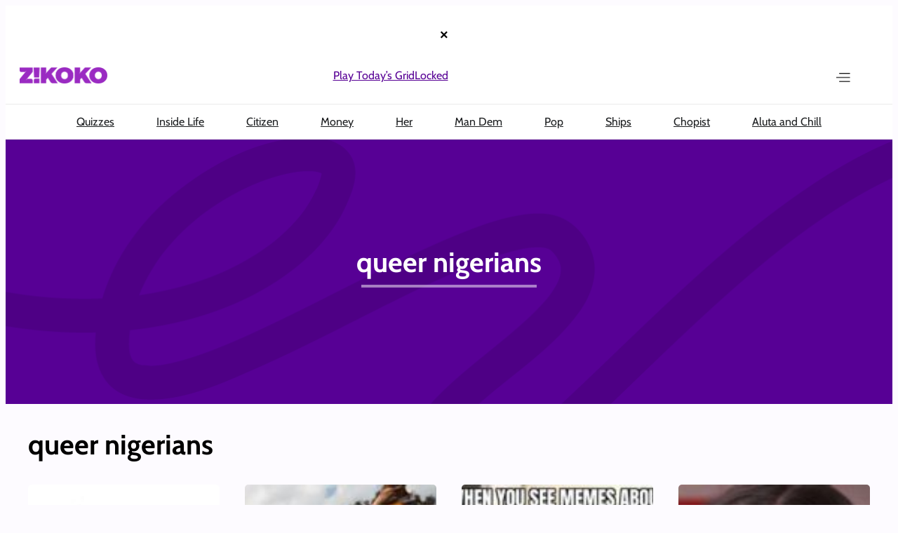

--- FILE ---
content_type: text/html; charset=UTF-8
request_url: https://www.zikoko.com/tag/queer-nigerians/
body_size: 35618
content:
<!DOCTYPE html>
<html lang="en-US">
<head>
	<meta charset="UTF-8" />
	<meta name="viewport" content="width=device-width, initial-scale=1" />
<meta name='robots' content='index, follow, max-image-preview:large, max-snippet:-1, max-video-preview:-1' />
	<style>img:is([sizes="auto" i], [sizes^="auto," i]) { contain-intrinsic-size: 3000px 1500px }</style>
	
	<!-- This site is optimized with the Yoast SEO plugin v26.8 - https://yoast.com/product/yoast-seo-wordpress/ -->
	<title>queer nigerians | Zikoko!</title>
	<link rel="canonical" href="https://web-979810269.eu-west-1.elb.amazonaws.com/tag/queer-nigerians/" />
	<link rel="next" href="https://web-979810269.eu-west-1.elb.amazonaws.com/tag/queer-nigerians/page/2/" />
	<meta property="og:locale" content="en_US" />
	<meta property="og:type" content="article" />
	<meta property="og:title" content="queer nigerians | Zikoko!" />
	<meta property="og:url" content="https://web-979810269.eu-west-1.elb.amazonaws.com/tag/queer-nigerians/" />
	<meta property="og:site_name" content="Zikoko!" />
	<meta name="twitter:card" content="summary_large_image" />
	<meta name="twitter:site" content="@zikokomag" />
	<script type="application/ld+json" class="yoast-schema-graph">{"@context":"https://schema.org","@graph":[{"@type":"CollectionPage","@id":"https://web-979810269.eu-west-1.elb.amazonaws.com/tag/queer-nigerians/","url":"https://web-979810269.eu-west-1.elb.amazonaws.com/tag/queer-nigerians/","name":"queer nigerians | Zikoko!","isPartOf":{"@id":"https://www.zikoko.com/#website"},"primaryImageOfPage":{"@id":"https://web-979810269.eu-west-1.elb.amazonaws.com/tag/queer-nigerians/#primaryimage"},"image":{"@id":"https://web-979810269.eu-west-1.elb.amazonaws.com/tag/queer-nigerians/#primaryimage"},"thumbnailUrl":"https://c7684bdb45.mjedge.net/wp-content/uploads/zikoko/2022/09/Untitled-design-5-1.png","breadcrumb":{"@id":"https://web-979810269.eu-west-1.elb.amazonaws.com/tag/queer-nigerians/#breadcrumb"},"inLanguage":"en-US"},{"@type":"ImageObject","inLanguage":"en-US","@id":"https://web-979810269.eu-west-1.elb.amazonaws.com/tag/queer-nigerians/#primaryimage","url":"https://c7684bdb45.mjedge.net/wp-content/uploads/zikoko/2022/09/Untitled-design-5-1.png","contentUrl":"https://c7684bdb45.mjedge.net/wp-content/uploads/zikoko/2022/09/Untitled-design-5-1.png","width":400,"height":400},{"@type":"BreadcrumbList","@id":"https://web-979810269.eu-west-1.elb.amazonaws.com/tag/queer-nigerians/#breadcrumb","itemListElement":[{"@type":"ListItem","position":1,"name":"Home","item":"https://www.zikoko.com/"},{"@type":"ListItem","position":2,"name":"queer nigerians"}]},{"@type":"WebSite","@id":"https://www.zikoko.com/#website","url":"https://www.zikoko.com/","name":"Zikoko!","description":"Come for the fun, stay for the culture!","publisher":{"@id":"https://www.zikoko.com/#organization"},"potentialAction":[{"@type":"SearchAction","target":{"@type":"EntryPoint","urlTemplate":"https://www.zikoko.com/?s={search_term_string}"},"query-input":{"@type":"PropertyValueSpecification","valueRequired":true,"valueName":"search_term_string"}}],"inLanguage":"en-US"},{"@type":"Organization","@id":"https://www.zikoko.com/#organization","name":"Big Cabal Media limited","url":"https://www.zikoko.com/","logo":{"@type":"ImageObject","inLanguage":"en-US","@id":"https://www.zikoko.com/#/schema/logo/image/","url":"https://c7684bdb45.mjedge.net/wp-content/uploads/zikoko/2025/12/headlogo@2x.png","contentUrl":"https://c7684bdb45.mjedge.net/wp-content/uploads/zikoko/2025/12/headlogo@2x.png","width":251,"height":48,"caption":"Big Cabal Media limited"},"image":{"@id":"https://www.zikoko.com/#/schema/logo/image/"},"sameAs":["https://www.facebook.com/zikokomag","https://x.com/zikokomag","https://instagram.com/zikokomag"]}]}</script>
	<!-- / Yoast SEO plugin. -->



<link rel='dns-prefetch' href='//securepubads.g.doubleclick.net' />
<link rel="alternate" type="application/rss+xml" title="Zikoko! &raquo; Feed" href="https://www.zikoko.com/feed/" />
<link rel="alternate" type="application/rss+xml" title="Zikoko! &raquo; Comments Feed" href="https://www.zikoko.com/comments/feed/" />
<link rel="alternate" type="application/rss+xml" title="Zikoko! &raquo; queer nigerians Tag Feed" href="https://www.zikoko.com/tag/queer-nigerians/feed/" />
<style id='wp-block-heading-inline-css'>
h1.has-background,h2.has-background,h3.has-background,h4.has-background,h5.has-background,h6.has-background{padding:1.25em 2.375em}h1.has-text-align-left[style*=writing-mode]:where([style*=vertical-lr]),h1.has-text-align-right[style*=writing-mode]:where([style*=vertical-rl]),h2.has-text-align-left[style*=writing-mode]:where([style*=vertical-lr]),h2.has-text-align-right[style*=writing-mode]:where([style*=vertical-rl]),h3.has-text-align-left[style*=writing-mode]:where([style*=vertical-lr]),h3.has-text-align-right[style*=writing-mode]:where([style*=vertical-rl]),h4.has-text-align-left[style*=writing-mode]:where([style*=vertical-lr]),h4.has-text-align-right[style*=writing-mode]:where([style*=vertical-rl]),h5.has-text-align-left[style*=writing-mode]:where([style*=vertical-lr]),h5.has-text-align-right[style*=writing-mode]:where([style*=vertical-rl]),h6.has-text-align-left[style*=writing-mode]:where([style*=vertical-lr]),h6.has-text-align-right[style*=writing-mode]:where([style*=vertical-rl]){rotate:180deg}
</style>
<style id='wp-block-post-featured-image-inline-css'>
.wp-block-post-featured-image{margin-left:0;margin-right:0}.wp-block-post-featured-image a{display:block;height:100%}.wp-block-post-featured-image :where(img){box-sizing:border-box;height:auto;max-width:100%;vertical-align:bottom;width:100%}.wp-block-post-featured-image.alignfull img,.wp-block-post-featured-image.alignwide img{width:100%}.wp-block-post-featured-image .wp-block-post-featured-image__overlay.has-background-dim{background-color:#000;inset:0;position:absolute}.wp-block-post-featured-image{position:relative}.wp-block-post-featured-image .wp-block-post-featured-image__overlay.has-background-gradient{background-color:initial}.wp-block-post-featured-image .wp-block-post-featured-image__overlay.has-background-dim-0{opacity:0}.wp-block-post-featured-image .wp-block-post-featured-image__overlay.has-background-dim-10{opacity:.1}.wp-block-post-featured-image .wp-block-post-featured-image__overlay.has-background-dim-20{opacity:.2}.wp-block-post-featured-image .wp-block-post-featured-image__overlay.has-background-dim-30{opacity:.3}.wp-block-post-featured-image .wp-block-post-featured-image__overlay.has-background-dim-40{opacity:.4}.wp-block-post-featured-image .wp-block-post-featured-image__overlay.has-background-dim-50{opacity:.5}.wp-block-post-featured-image .wp-block-post-featured-image__overlay.has-background-dim-60{opacity:.6}.wp-block-post-featured-image .wp-block-post-featured-image__overlay.has-background-dim-70{opacity:.7}.wp-block-post-featured-image .wp-block-post-featured-image__overlay.has-background-dim-80{opacity:.8}.wp-block-post-featured-image .wp-block-post-featured-image__overlay.has-background-dim-90{opacity:.9}.wp-block-post-featured-image .wp-block-post-featured-image__overlay.has-background-dim-100{opacity:1}.wp-block-post-featured-image:where(.alignleft,.alignright){width:100%}
</style>
<style id='wp-block-post-terms-inline-css'>
.wp-block-post-terms{box-sizing:border-box}.wp-block-post-terms .wp-block-post-terms__separator{white-space:pre-wrap}
</style>
<style id='wp-block-group-inline-css'>
.wp-block-group{box-sizing:border-box}:where(.wp-block-group.wp-block-group-is-layout-constrained){position:relative}
</style>
<style id='wp-block-post-title-inline-css'>
.wp-block-post-title{box-sizing:border-box;word-break:break-word}.wp-block-post-title :where(a){display:inline-block;font-family:inherit;font-size:inherit;font-style:inherit;font-weight:inherit;letter-spacing:inherit;line-height:inherit;text-decoration:inherit}
</style>
<style id='wp-block-post-author-name-inline-css'>
.wp-block-post-author-name{box-sizing:border-box}
</style>
<style id='wp-block-post-date-inline-css'>
.wp-block-post-date{box-sizing:border-box}
</style>
<style id='wp-block-post-template-inline-css'>
.wp-block-post-template{box-sizing:border-box;list-style:none;margin-bottom:0;margin-top:0;max-width:100%;padding:0}.wp-block-post-template.is-flex-container{display:flex;flex-direction:row;flex-wrap:wrap;gap:1.25em}.wp-block-post-template.is-flex-container>li{margin:0;width:100%}@media (min-width:600px){.wp-block-post-template.is-flex-container.is-flex-container.columns-2>li{width:calc(50% - .625em)}.wp-block-post-template.is-flex-container.is-flex-container.columns-3>li{width:calc(33.33333% - .83333em)}.wp-block-post-template.is-flex-container.is-flex-container.columns-4>li{width:calc(25% - .9375em)}.wp-block-post-template.is-flex-container.is-flex-container.columns-5>li{width:calc(20% - 1em)}.wp-block-post-template.is-flex-container.is-flex-container.columns-6>li{width:calc(16.66667% - 1.04167em)}}@media (max-width:600px){.wp-block-post-template-is-layout-grid.wp-block-post-template-is-layout-grid.wp-block-post-template-is-layout-grid.wp-block-post-template-is-layout-grid{grid-template-columns:1fr}}.wp-block-post-template-is-layout-constrained>li>.alignright,.wp-block-post-template-is-layout-flow>li>.alignright{float:right;margin-inline-end:0;margin-inline-start:2em}.wp-block-post-template-is-layout-constrained>li>.alignleft,.wp-block-post-template-is-layout-flow>li>.alignleft{float:left;margin-inline-end:2em;margin-inline-start:0}.wp-block-post-template-is-layout-constrained>li>.aligncenter,.wp-block-post-template-is-layout-flow>li>.aligncenter{margin-inline-end:auto;margin-inline-start:auto}
</style>
<style id='wp-block-paragraph-inline-css'>
.is-small-text{font-size:.875em}.is-regular-text{font-size:1em}.is-large-text{font-size:2.25em}.is-larger-text{font-size:3em}.has-drop-cap:not(:focus):first-letter{float:left;font-size:8.4em;font-style:normal;font-weight:100;line-height:.68;margin:.05em .1em 0 0;text-transform:uppercase}body.rtl .has-drop-cap:not(:focus):first-letter{float:none;margin-left:.1em}p.has-drop-cap.has-background{overflow:hidden}:root :where(p.has-background){padding:1.25em 2.375em}:where(p.has-text-color:not(.has-link-color)) a{color:inherit}p.has-text-align-left[style*="writing-mode:vertical-lr"],p.has-text-align-right[style*="writing-mode:vertical-rl"]{rotate:180deg}
</style>
<link rel='stylesheet' id='newsletter-form-style-css' href='//c7684bdb45.mjedge.net/wp-content/mu-plugins/mother-bcm/includes/addons/newsletter-form/build/newsletter-form/style-index.css?ver=1769689103' media='all' />
<link rel='stylesheet' id='google-ads-style-css' href='//c7684bdb45.mjedge.net/wp-content/mu-plugins/mother-bcm/includes/addons/google-ads/build/google-ads/style-index.css?ver=1769689103' media='all' />
<style id='wp-block-columns-inline-css'>
.wp-block-columns{align-items:normal!important;box-sizing:border-box;display:flex;flex-wrap:wrap!important}@media (min-width:782px){.wp-block-columns{flex-wrap:nowrap!important}}.wp-block-columns.are-vertically-aligned-top{align-items:flex-start}.wp-block-columns.are-vertically-aligned-center{align-items:center}.wp-block-columns.are-vertically-aligned-bottom{align-items:flex-end}@media (max-width:781px){.wp-block-columns:not(.is-not-stacked-on-mobile)>.wp-block-column{flex-basis:100%!important}}@media (min-width:782px){.wp-block-columns:not(.is-not-stacked-on-mobile)>.wp-block-column{flex-basis:0;flex-grow:1}.wp-block-columns:not(.is-not-stacked-on-mobile)>.wp-block-column[style*=flex-basis]{flex-grow:0}}.wp-block-columns.is-not-stacked-on-mobile{flex-wrap:nowrap!important}.wp-block-columns.is-not-stacked-on-mobile>.wp-block-column{flex-basis:0;flex-grow:1}.wp-block-columns.is-not-stacked-on-mobile>.wp-block-column[style*=flex-basis]{flex-grow:0}:where(.wp-block-columns){margin-bottom:1.75em}:where(.wp-block-columns.has-background){padding:1.25em 2.375em}.wp-block-column{flex-grow:1;min-width:0;overflow-wrap:break-word;word-break:break-word}.wp-block-column.is-vertically-aligned-top{align-self:flex-start}.wp-block-column.is-vertically-aligned-center{align-self:center}.wp-block-column.is-vertically-aligned-bottom{align-self:flex-end}.wp-block-column.is-vertically-aligned-stretch{align-self:stretch}.wp-block-column.is-vertically-aligned-bottom,.wp-block-column.is-vertically-aligned-center,.wp-block-column.is-vertically-aligned-top{width:100%}
</style>
<style id='wp-block-site-logo-inline-css'>
.wp-block-site-logo{box-sizing:border-box;line-height:0}.wp-block-site-logo a{display:inline-block;line-height:0}.wp-block-site-logo.is-default-size img{height:auto;width:120px}.wp-block-site-logo img{height:auto;max-width:100%}.wp-block-site-logo a,.wp-block-site-logo img{border-radius:inherit}.wp-block-site-logo.aligncenter{margin-left:auto;margin-right:auto;text-align:center}:root :where(.wp-block-site-logo.is-style-rounded){border-radius:9999px}
</style>
<style id='wp-block-navigation-link-inline-css'>
.wp-block-navigation .wp-block-navigation-item__label{overflow-wrap:break-word}.wp-block-navigation .wp-block-navigation-item__description{display:none}.link-ui-tools{border-top:1px solid #f0f0f0;padding:8px}.link-ui-block-inserter{padding-top:8px}.link-ui-block-inserter__back{margin-left:8px;text-transform:uppercase}
</style>
<link rel='stylesheet' id='wp-block-navigation-css' href='https://c7684bdb45.mjedge.net/wp-includes/blocks/navigation/style.min.css?ver=6.8.2' media='all' />
<style id='wp-block-search-inline-css'>
.wp-block-search__button{margin-left:10px;word-break:normal}.wp-block-search__button.has-icon{line-height:0}.wp-block-search__button svg{height:1.25em;min-height:24px;min-width:24px;width:1.25em;fill:currentColor;vertical-align:text-bottom}:where(.wp-block-search__button){border:1px solid #ccc;padding:6px 10px}.wp-block-search__inside-wrapper{display:flex;flex:auto;flex-wrap:nowrap;max-width:100%}.wp-block-search__label{width:100%}.wp-block-search__input{appearance:none;border:1px solid #949494;flex-grow:1;margin-left:0;margin-right:0;min-width:3rem;padding:8px;text-decoration:unset!important}.wp-block-search.wp-block-search__button-only .wp-block-search__button{box-sizing:border-box;display:flex;flex-shrink:0;justify-content:center;margin-left:0;max-width:100%}.wp-block-search.wp-block-search__button-only .wp-block-search__inside-wrapper{min-width:0!important;transition-property:width}.wp-block-search.wp-block-search__button-only .wp-block-search__input{flex-basis:100%;transition-duration:.3s}.wp-block-search.wp-block-search__button-only.wp-block-search__searchfield-hidden,.wp-block-search.wp-block-search__button-only.wp-block-search__searchfield-hidden .wp-block-search__inside-wrapper{overflow:hidden}.wp-block-search.wp-block-search__button-only.wp-block-search__searchfield-hidden .wp-block-search__input{border-left-width:0!important;border-right-width:0!important;flex-basis:0;flex-grow:0;margin:0;min-width:0!important;padding-left:0!important;padding-right:0!important;width:0!important}:where(.wp-block-search__input){font-family:inherit;font-size:inherit;font-style:inherit;font-weight:inherit;letter-spacing:inherit;line-height:inherit;text-transform:inherit}:where(.wp-block-search__button-inside .wp-block-search__inside-wrapper){border:1px solid #949494;box-sizing:border-box;padding:4px}:where(.wp-block-search__button-inside .wp-block-search__inside-wrapper) .wp-block-search__input{border:none;border-radius:0;padding:0 4px}:where(.wp-block-search__button-inside .wp-block-search__inside-wrapper) .wp-block-search__input:focus{outline:none}:where(.wp-block-search__button-inside .wp-block-search__inside-wrapper) :where(.wp-block-search__button){padding:4px 8px}.wp-block-search.aligncenter .wp-block-search__inside-wrapper{margin:auto}.wp-block[data-align=right] .wp-block-search.wp-block-search__button-only .wp-block-search__inside-wrapper{float:right}
</style>
<link rel='stylesheet' id='wp-block-image-css' href='https://c7684bdb45.mjedge.net/wp-includes/blocks/image/style.min.css?ver=6.8.2' media='all' />
<link rel='stylesheet' id='wp-block-social-links-css' href='https://c7684bdb45.mjedge.net/wp-includes/blocks/social-links/style.min.css?ver=6.8.2' media='all' />
<style id='wp-block-library-inline-css'>
:root{--wp-admin-theme-color:#007cba;--wp-admin-theme-color--rgb:0,124,186;--wp-admin-theme-color-darker-10:#006ba1;--wp-admin-theme-color-darker-10--rgb:0,107,161;--wp-admin-theme-color-darker-20:#005a87;--wp-admin-theme-color-darker-20--rgb:0,90,135;--wp-admin-border-width-focus:2px;--wp-block-synced-color:#7a00df;--wp-block-synced-color--rgb:122,0,223;--wp-bound-block-color:var(--wp-block-synced-color)}@media (min-resolution:192dpi){:root{--wp-admin-border-width-focus:1.5px}}.wp-element-button{cursor:pointer}:root{--wp--preset--font-size--normal:16px;--wp--preset--font-size--huge:42px}:root .has-very-light-gray-background-color{background-color:#eee}:root .has-very-dark-gray-background-color{background-color:#313131}:root .has-very-light-gray-color{color:#eee}:root .has-very-dark-gray-color{color:#313131}:root .has-vivid-green-cyan-to-vivid-cyan-blue-gradient-background{background:linear-gradient(135deg,#00d084,#0693e3)}:root .has-purple-crush-gradient-background{background:linear-gradient(135deg,#34e2e4,#4721fb 50%,#ab1dfe)}:root .has-hazy-dawn-gradient-background{background:linear-gradient(135deg,#faaca8,#dad0ec)}:root .has-subdued-olive-gradient-background{background:linear-gradient(135deg,#fafae1,#67a671)}:root .has-atomic-cream-gradient-background{background:linear-gradient(135deg,#fdd79a,#004a59)}:root .has-nightshade-gradient-background{background:linear-gradient(135deg,#330968,#31cdcf)}:root .has-midnight-gradient-background{background:linear-gradient(135deg,#020381,#2874fc)}.has-regular-font-size{font-size:1em}.has-larger-font-size{font-size:2.625em}.has-normal-font-size{font-size:var(--wp--preset--font-size--normal)}.has-huge-font-size{font-size:var(--wp--preset--font-size--huge)}.has-text-align-center{text-align:center}.has-text-align-left{text-align:left}.has-text-align-right{text-align:right}#end-resizable-editor-section{display:none}.aligncenter{clear:both}.items-justified-left{justify-content:flex-start}.items-justified-center{justify-content:center}.items-justified-right{justify-content:flex-end}.items-justified-space-between{justify-content:space-between}.screen-reader-text{border:0;clip-path:inset(50%);height:1px;margin:-1px;overflow:hidden;padding:0;position:absolute;width:1px;word-wrap:normal!important}.screen-reader-text:focus{background-color:#ddd;clip-path:none;color:#444;display:block;font-size:1em;height:auto;left:5px;line-height:normal;padding:15px 23px 14px;text-decoration:none;top:5px;width:auto;z-index:100000}html :where(.has-border-color){border-style:solid}html :where([style*=border-top-color]){border-top-style:solid}html :where([style*=border-right-color]){border-right-style:solid}html :where([style*=border-bottom-color]){border-bottom-style:solid}html :where([style*=border-left-color]){border-left-style:solid}html :where([style*=border-width]){border-style:solid}html :where([style*=border-top-width]){border-top-style:solid}html :where([style*=border-right-width]){border-right-style:solid}html :where([style*=border-bottom-width]){border-bottom-style:solid}html :where([style*=border-left-width]){border-left-style:solid}html :where(img[class*=wp-image-]){height:auto;max-width:100%}:where(figure){margin:0 0 1em}html :where(.is-position-sticky){--wp-admin--admin-bar--position-offset:var(--wp-admin--admin-bar--height,0px)}@media screen and (max-width:600px){html :where(.is-position-sticky){--wp-admin--admin-bar--position-offset:0px}}
</style>
<style id='global-styles-inline-css'>
:root{--wp--preset--aspect-ratio--square: 1;--wp--preset--aspect-ratio--4-3: 4/3;--wp--preset--aspect-ratio--3-4: 3/4;--wp--preset--aspect-ratio--3-2: 3/2;--wp--preset--aspect-ratio--2-3: 2/3;--wp--preset--aspect-ratio--16-9: 16/9;--wp--preset--aspect-ratio--9-16: 9/16;--wp--preset--color--black: #000000;--wp--preset--color--cyan-bluish-gray: #abb8c3;--wp--preset--color--white: #ffffff;--wp--preset--color--pale-pink: #f78da7;--wp--preset--color--vivid-red: #cf2e2e;--wp--preset--color--luminous-vivid-orange: #ff6900;--wp--preset--color--luminous-vivid-amber: #fcb900;--wp--preset--color--light-green-cyan: #7bdcb5;--wp--preset--color--vivid-green-cyan: #00d084;--wp--preset--color--pale-cyan-blue: #8ed1fc;--wp--preset--color--vivid-cyan-blue: #0693e3;--wp--preset--color--vivid-purple: #9b51e0;--wp--preset--color--custom-zkk-footer: #000000;--wp--preset--color--custom-zkk-purple: #570095;--wp--preset--color--custom-zkk-footer-links: #fefefe4d;--wp--preset--gradient--vivid-cyan-blue-to-vivid-purple: linear-gradient(135deg,rgba(6,147,227,1) 0%,rgb(155,81,224) 100%);--wp--preset--gradient--light-green-cyan-to-vivid-green-cyan: linear-gradient(135deg,rgb(122,220,180) 0%,rgb(0,208,130) 100%);--wp--preset--gradient--luminous-vivid-amber-to-luminous-vivid-orange: linear-gradient(135deg,rgba(252,185,0,1) 0%,rgba(255,105,0,1) 100%);--wp--preset--gradient--luminous-vivid-orange-to-vivid-red: linear-gradient(135deg,rgba(255,105,0,1) 0%,rgb(207,46,46) 100%);--wp--preset--gradient--very-light-gray-to-cyan-bluish-gray: linear-gradient(135deg,rgb(238,238,238) 0%,rgb(169,184,195) 100%);--wp--preset--gradient--cool-to-warm-spectrum: linear-gradient(135deg,rgb(74,234,220) 0%,rgb(151,120,209) 20%,rgb(207,42,186) 40%,rgb(238,44,130) 60%,rgb(251,105,98) 80%,rgb(254,248,76) 100%);--wp--preset--gradient--blush-light-purple: linear-gradient(135deg,rgb(255,206,236) 0%,rgb(152,150,240) 100%);--wp--preset--gradient--blush-bordeaux: linear-gradient(135deg,rgb(254,205,165) 0%,rgb(254,45,45) 50%,rgb(107,0,62) 100%);--wp--preset--gradient--luminous-dusk: linear-gradient(135deg,rgb(255,203,112) 0%,rgb(199,81,192) 50%,rgb(65,88,208) 100%);--wp--preset--gradient--pale-ocean: linear-gradient(135deg,rgb(255,245,203) 0%,rgb(182,227,212) 50%,rgb(51,167,181) 100%);--wp--preset--gradient--electric-grass: linear-gradient(135deg,rgb(202,248,128) 0%,rgb(113,206,126) 100%);--wp--preset--gradient--midnight: linear-gradient(135deg,rgb(2,3,129) 0%,rgb(40,116,252) 100%);--wp--preset--font-size--small: 13px;--wp--preset--font-size--medium: 20px;--wp--preset--font-size--large: 36px;--wp--preset--font-size--x-large: 42px;--wp--preset--font-family--cabin: Cabin, sans-serif;--wp--preset--font-family--bitter: Bitter, serif;--wp--preset--spacing--20: 0.44rem;--wp--preset--spacing--30: 0.67rem;--wp--preset--spacing--40: 1rem;--wp--preset--spacing--50: 1.5rem;--wp--preset--spacing--60: 2.25rem;--wp--preset--spacing--70: 3.38rem;--wp--preset--spacing--80: 5.06rem;--wp--preset--shadow--natural: 6px 6px 9px rgba(0, 0, 0, 0.2);--wp--preset--shadow--deep: 12px 12px 50px rgba(0, 0, 0, 0.4);--wp--preset--shadow--sharp: 6px 6px 0px rgba(0, 0, 0, 0.2);--wp--preset--shadow--outlined: 6px 6px 0px -3px rgba(255, 255, 255, 1), 6px 6px rgba(0, 0, 0, 1);--wp--preset--shadow--crisp: 6px 6px 0px rgba(0, 0, 0, 1);}:root { --wp--style--global--content-size: 1200px;--wp--style--global--wide-size: 1440px; }:where(body) { margin: 0; }.wp-site-blocks { padding-top: var(--wp--style--root--padding-top); padding-bottom: var(--wp--style--root--padding-bottom); }.has-global-padding { padding-right: var(--wp--style--root--padding-right); padding-left: var(--wp--style--root--padding-left); }.has-global-padding > .alignfull { margin-right: calc(var(--wp--style--root--padding-right) * -1); margin-left: calc(var(--wp--style--root--padding-left) * -1); }.has-global-padding :where(:not(.alignfull.is-layout-flow) > .has-global-padding:not(.wp-block-block, .alignfull)) { padding-right: 0; padding-left: 0; }.has-global-padding :where(:not(.alignfull.is-layout-flow) > .has-global-padding:not(.wp-block-block, .alignfull)) > .alignfull { margin-left: 0; margin-right: 0; }.wp-site-blocks > .alignleft { float: left; margin-right: 2em; }.wp-site-blocks > .alignright { float: right; margin-left: 2em; }.wp-site-blocks > .aligncenter { justify-content: center; margin-left: auto; margin-right: auto; }:where(.wp-site-blocks) > * { margin-block-start: 24px; margin-block-end: 0; }:where(.wp-site-blocks) > :first-child { margin-block-start: 0; }:where(.wp-site-blocks) > :last-child { margin-block-end: 0; }:root { --wp--style--block-gap: 24px; }:root :where(.is-layout-flow) > :first-child{margin-block-start: 0;}:root :where(.is-layout-flow) > :last-child{margin-block-end: 0;}:root :where(.is-layout-flow) > *{margin-block-start: 24px;margin-block-end: 0;}:root :where(.is-layout-constrained) > :first-child{margin-block-start: 0;}:root :where(.is-layout-constrained) > :last-child{margin-block-end: 0;}:root :where(.is-layout-constrained) > *{margin-block-start: 24px;margin-block-end: 0;}:root :where(.is-layout-flex){gap: 24px;}:root :where(.is-layout-grid){gap: 24px;}.is-layout-flow > .alignleft{float: left;margin-inline-start: 0;margin-inline-end: 2em;}.is-layout-flow > .alignright{float: right;margin-inline-start: 2em;margin-inline-end: 0;}.is-layout-flow > .aligncenter{margin-left: auto !important;margin-right: auto !important;}.is-layout-constrained > .alignleft{float: left;margin-inline-start: 0;margin-inline-end: 2em;}.is-layout-constrained > .alignright{float: right;margin-inline-start: 2em;margin-inline-end: 0;}.is-layout-constrained > .aligncenter{margin-left: auto !important;margin-right: auto !important;}.is-layout-constrained > :where(:not(.alignleft):not(.alignright):not(.alignfull)){max-width: var(--wp--style--global--content-size);margin-left: auto !important;margin-right: auto !important;}.is-layout-constrained > .alignwide{max-width: var(--wp--style--global--wide-size);}body .is-layout-flex{display: flex;}.is-layout-flex{flex-wrap: wrap;align-items: center;}.is-layout-flex > :is(*, div){margin: 0;}body .is-layout-grid{display: grid;}.is-layout-grid > :is(*, div){margin: 0;}body{font-family: var(--wp--preset--font-family--cabin);font-style: normal;font-weight: 400;--wp--style--root--padding-top: 0px;--wp--style--root--padding-right: 0px;--wp--style--root--padding-bottom: 0px;--wp--style--root--padding-left: 0px;}a:where(:not(.wp-element-button)){font-family: var(--wp--preset--font-family--cabin);text-decoration: underline;}h1, h2, h3, h4, h5, h6{font-family: var(--wp--preset--font-family--cabin);}:root :where(.wp-element-button, .wp-block-button__link){background-color: #32373c;border-width: 0;color: #fff;font-family: var(--wp--preset--font-family--cabin);font-size: inherit;line-height: inherit;padding: calc(0.667em + 2px) calc(1.333em + 2px);text-decoration: none;}:root :where(.wp-element-caption, .wp-block-audio figcaption, .wp-block-embed figcaption, .wp-block-gallery figcaption, .wp-block-image figcaption, .wp-block-table figcaption, .wp-block-video figcaption){font-family: var(--wp--preset--font-family--cabin);}.has-black-color{color: var(--wp--preset--color--black) !important;}.has-cyan-bluish-gray-color{color: var(--wp--preset--color--cyan-bluish-gray) !important;}.has-white-color{color: var(--wp--preset--color--white) !important;}.has-pale-pink-color{color: var(--wp--preset--color--pale-pink) !important;}.has-vivid-red-color{color: var(--wp--preset--color--vivid-red) !important;}.has-luminous-vivid-orange-color{color: var(--wp--preset--color--luminous-vivid-orange) !important;}.has-luminous-vivid-amber-color{color: var(--wp--preset--color--luminous-vivid-amber) !important;}.has-light-green-cyan-color{color: var(--wp--preset--color--light-green-cyan) !important;}.has-vivid-green-cyan-color{color: var(--wp--preset--color--vivid-green-cyan) !important;}.has-pale-cyan-blue-color{color: var(--wp--preset--color--pale-cyan-blue) !important;}.has-vivid-cyan-blue-color{color: var(--wp--preset--color--vivid-cyan-blue) !important;}.has-vivid-purple-color{color: var(--wp--preset--color--vivid-purple) !important;}.has-custom-zkk-footer-color{color: var(--wp--preset--color--custom-zkk-footer) !important;}.has-custom-zkk-purple-color{color: var(--wp--preset--color--custom-zkk-purple) !important;}.has-custom-zkk-footer-links-color{color: var(--wp--preset--color--custom-zkk-footer-links) !important;}.has-black-background-color{background-color: var(--wp--preset--color--black) !important;}.has-cyan-bluish-gray-background-color{background-color: var(--wp--preset--color--cyan-bluish-gray) !important;}.has-white-background-color{background-color: var(--wp--preset--color--white) !important;}.has-pale-pink-background-color{background-color: var(--wp--preset--color--pale-pink) !important;}.has-vivid-red-background-color{background-color: var(--wp--preset--color--vivid-red) !important;}.has-luminous-vivid-orange-background-color{background-color: var(--wp--preset--color--luminous-vivid-orange) !important;}.has-luminous-vivid-amber-background-color{background-color: var(--wp--preset--color--luminous-vivid-amber) !important;}.has-light-green-cyan-background-color{background-color: var(--wp--preset--color--light-green-cyan) !important;}.has-vivid-green-cyan-background-color{background-color: var(--wp--preset--color--vivid-green-cyan) !important;}.has-pale-cyan-blue-background-color{background-color: var(--wp--preset--color--pale-cyan-blue) !important;}.has-vivid-cyan-blue-background-color{background-color: var(--wp--preset--color--vivid-cyan-blue) !important;}.has-vivid-purple-background-color{background-color: var(--wp--preset--color--vivid-purple) !important;}.has-custom-zkk-footer-background-color{background-color: var(--wp--preset--color--custom-zkk-footer) !important;}.has-custom-zkk-purple-background-color{background-color: var(--wp--preset--color--custom-zkk-purple) !important;}.has-custom-zkk-footer-links-background-color{background-color: var(--wp--preset--color--custom-zkk-footer-links) !important;}.has-black-border-color{border-color: var(--wp--preset--color--black) !important;}.has-cyan-bluish-gray-border-color{border-color: var(--wp--preset--color--cyan-bluish-gray) !important;}.has-white-border-color{border-color: var(--wp--preset--color--white) !important;}.has-pale-pink-border-color{border-color: var(--wp--preset--color--pale-pink) !important;}.has-vivid-red-border-color{border-color: var(--wp--preset--color--vivid-red) !important;}.has-luminous-vivid-orange-border-color{border-color: var(--wp--preset--color--luminous-vivid-orange) !important;}.has-luminous-vivid-amber-border-color{border-color: var(--wp--preset--color--luminous-vivid-amber) !important;}.has-light-green-cyan-border-color{border-color: var(--wp--preset--color--light-green-cyan) !important;}.has-vivid-green-cyan-border-color{border-color: var(--wp--preset--color--vivid-green-cyan) !important;}.has-pale-cyan-blue-border-color{border-color: var(--wp--preset--color--pale-cyan-blue) !important;}.has-vivid-cyan-blue-border-color{border-color: var(--wp--preset--color--vivid-cyan-blue) !important;}.has-vivid-purple-border-color{border-color: var(--wp--preset--color--vivid-purple) !important;}.has-custom-zkk-footer-border-color{border-color: var(--wp--preset--color--custom-zkk-footer) !important;}.has-custom-zkk-purple-border-color{border-color: var(--wp--preset--color--custom-zkk-purple) !important;}.has-custom-zkk-footer-links-border-color{border-color: var(--wp--preset--color--custom-zkk-footer-links) !important;}.has-vivid-cyan-blue-to-vivid-purple-gradient-background{background: var(--wp--preset--gradient--vivid-cyan-blue-to-vivid-purple) !important;}.has-light-green-cyan-to-vivid-green-cyan-gradient-background{background: var(--wp--preset--gradient--light-green-cyan-to-vivid-green-cyan) !important;}.has-luminous-vivid-amber-to-luminous-vivid-orange-gradient-background{background: var(--wp--preset--gradient--luminous-vivid-amber-to-luminous-vivid-orange) !important;}.has-luminous-vivid-orange-to-vivid-red-gradient-background{background: var(--wp--preset--gradient--luminous-vivid-orange-to-vivid-red) !important;}.has-very-light-gray-to-cyan-bluish-gray-gradient-background{background: var(--wp--preset--gradient--very-light-gray-to-cyan-bluish-gray) !important;}.has-cool-to-warm-spectrum-gradient-background{background: var(--wp--preset--gradient--cool-to-warm-spectrum) !important;}.has-blush-light-purple-gradient-background{background: var(--wp--preset--gradient--blush-light-purple) !important;}.has-blush-bordeaux-gradient-background{background: var(--wp--preset--gradient--blush-bordeaux) !important;}.has-luminous-dusk-gradient-background{background: var(--wp--preset--gradient--luminous-dusk) !important;}.has-pale-ocean-gradient-background{background: var(--wp--preset--gradient--pale-ocean) !important;}.has-electric-grass-gradient-background{background: var(--wp--preset--gradient--electric-grass) !important;}.has-midnight-gradient-background{background: var(--wp--preset--gradient--midnight) !important;}.has-small-font-size{font-size: var(--wp--preset--font-size--small) !important;}.has-medium-font-size{font-size: var(--wp--preset--font-size--medium) !important;}.has-large-font-size{font-size: var(--wp--preset--font-size--large) !important;}.has-x-large-font-size{font-size: var(--wp--preset--font-size--x-large) !important;}.has-cabin-font-family{font-family: var(--wp--preset--font-family--cabin) !important;}.has-bitter-font-family{font-family: var(--wp--preset--font-family--bitter) !important;}
:root :where(p){font-family: var(--wp--preset--font-family--cabin);font-style: normal;font-weight: 400;line-height: 1.5;padding-bottom: 5px;}
:root :where(.wp-block-heading){font-family: var(--wp--preset--font-family--cabin);font-style: normal;font-weight: 500;line-height: 1.25;padding-top: 5px;}
:root :where(.wp-block-image){margin-top: 10px;margin-bottom: 10px;}
:root :where(.wp-block-post-terms){font-family: var(--wp--preset--font-family--cabin);font-size: 14px;font-style: normal;font-weight: 700;margin-top: var(--wp--preset--spacing--40);}
</style>
<style id='core-block-supports-inline-css'>
.wp-elements-6fb5e42e59d59e405f3ff0c145a3732e a:where(:not(.wp-element-button)){color:#570095;}.wp-elements-474bd2fd7c06e8994afd80952cdb3e40 a:where(:not(.wp-element-button)){color:var(--wp--preset--color--black);}.wp-container-core-group-is-layout-73fe2f26{flex-wrap:nowrap;gap:var(--wp--preset--spacing--20);}.wp-container-core-group-is-layout-63ad9b10 > *{margin-block-start:0;margin-block-end:0;}.wp-container-core-group-is-layout-63ad9b10 > * + *{margin-block-start:0;margin-block-end:0;}.wp-container-core-post-template-is-layout-b8f9de70{grid-template-columns:repeat(4, minmax(0, 1fr));gap:var(--wp--preset--spacing--60);}.wp-container-core-group-is-layout-68892fb8{grid-template-columns:repeat(1, minmax(0, 1fr));}.wp-container-core-columns-is-layout-28f84493{flex-wrap:nowrap;}.wp-container-1{top:calc(0px + var(--wp-admin--admin-bar--position-offset, 0px));position:sticky;z-index:10;}.wp-container-core-navigation-is-layout-fc9f69e7{flex-wrap:nowrap;justify-content:flex-start;}.wp-container-core-group-is-layout-b2205cb4{gap:5px;flex-direction:column;align-items:center;justify-content:center;}.wp-container-core-group-is-layout-6c531013{flex-wrap:nowrap;}.wp-container-core-group-is-layout-ddb98a80{justify-content:space-between;}.wp-container-core-group-is-layout-35e41f30 > *{margin-block-start:0;margin-block-end:0;}.wp-container-core-group-is-layout-35e41f30 > * + *{margin-block-start:0;margin-block-end:0;}.wp-container-core-navigation-is-layout-a89b3969{justify-content:center;}.wp-container-core-group-is-layout-fe9cc265{flex-direction:column;align-items:flex-start;}.wp-elements-19ee08fdda88ff9c17799646609cf1a8 a:where(:not(.wp-element-button)){color:var(--wp--preset--color--white);}.wp-elements-4069ad87f4681a24291fb146268f6305 a:where(:not(.wp-element-button)){color:var(--wp--preset--color--white);}.wp-container-core-group-is-layout-ce155fab{flex-direction:column;align-items:center;}.wp-elements-e5511faea1bbd0a62a3ae2f16ff76ed0 a:where(:not(.wp-element-button)){color:var(--wp--preset--color--custom-zkk-footer-links);}.wp-elements-72650ce848aae4b600f508508a7a6322 a:where(:not(.wp-element-button)){color:var(--wp--preset--color--white);}.wp-container-core-group-is-layout-23441af8{flex-wrap:nowrap;justify-content:center;}
</style>
<style id='wp-block-template-skip-link-inline-css'>

		.skip-link.screen-reader-text {
			border: 0;
			clip-path: inset(50%);
			height: 1px;
			margin: -1px;
			overflow: hidden;
			padding: 0;
			position: absolute !important;
			width: 1px;
			word-wrap: normal !important;
		}

		.skip-link.screen-reader-text:focus {
			background-color: #eee;
			clip-path: none;
			color: #444;
			display: block;
			font-size: 1em;
			height: auto;
			left: 5px;
			line-height: normal;
			padding: 15px 23px 14px;
			text-decoration: none;
			top: 5px;
			width: auto;
			z-index: 100000;
		}
</style>
<link rel='stylesheet' id='gn-frontend-gnfollow-style-css' href='//c7684bdb45.mjedge.net/wp-content/plugins/gn-publisher/assets/css/gn-frontend-gnfollow.min.css?ver=1.5.26' media='all' />
<link rel='stylesheet' id='ppress-frontend-css' href='//c7684bdb45.mjedge.net/wp-content/plugins/wp-user-avatar/assets/css/frontend.min.css?ver=4.16.9' media='all' />
<link rel='stylesheet' id='ppress-flatpickr-css' href='//c7684bdb45.mjedge.net/wp-content/plugins/wp-user-avatar/assets/flatpickr/flatpickr.min.css?ver=4.16.9' media='all' />
<link rel='stylesheet' id='ppress-select2-css' href='//c7684bdb45.mjedge.net/wp-content/plugins/wp-user-avatar/assets/select2/select2.min.css?ver=6.8.2' media='all' />
<link rel='stylesheet' id='mother-bcm-theme-styles-css' href='//c7684bdb45.mjedge.net/wp-content/mu-plugins/mother-bcm/assets/css/frontend.min.css?ver=1769689103' media='all' />
<link rel='stylesheet' id='zikoko_v4_style-css' href='//c7684bdb45.mjedge.net/wp-content/themes/zkk4.0/style.css?ver=4.0-5.2.7' media='all' />
<style id='bcm-ads-inline-inline-css'>
    .google-ads-wrapper { margin:20px 0; text-align:center; }
    .google-ads-wrapper .ad-box { display:inline-block; max-width:100%; }
    .google-ads-wrapper .ad { display:block; margin:0 auto; }
    .google-ads-wrapper .ad:empty {
      min-height:100px; background:#f5f5f5; border:1px dashed #ddd;
      display:flex; align-items:center; justify-content:center;
      font-size:12px; color:#999;width:100%;
    }
    .google-ads-wrapper .ad:empty::before { content:"Loading ad...";white-space: nowrap;width:100%;text-align:center; }
    @media (max-width:768px){
      .google-ads-wrapper { margin:15px 0; }
      .google-ads-wrapper .ad-box { text-align:center; margin:0 auto; }
    }
</style>
<script src="https://c7684bdb45.mjedge.net/wp-includes/js/jquery/jquery.min.js?ver=3.7.1" id="jquery-core-js" defer></script>
<script src="https://c7684bdb45.mjedge.net/wp-includes/js/jquery/jquery-migrate.min.js?ver=3.4.1" id="jquery-migrate-js" defer></script>
<script src="//c7684bdb45.mjedge.net/wp-content/plugins/wp-user-avatar/assets/flatpickr/flatpickr.min.js?ver=4.16.9" id="ppress-flatpickr-js" defer></script>
<script src="//c7684bdb45.mjedge.net/wp-content/plugins/wp-user-avatar/assets/select2/select2.min.js?ver=4.16.9" id="ppress-select2-js" defer></script>
<link rel="https://api.w.org/" href="https://www.zikoko.com/wp-json/" /><link rel="alternate" title="JSON" type="application/json" href="https://www.zikoko.com/wp-json/wp/v2/tags/7333" /><meta name="generator" content="WordPress 6.8.2" />
<script type="importmap" id="wp-importmap">
{"imports":{"@wordpress\/interactivity":"https:\/\/c7684bdb45.mjedge.net\/wp-includes\/js\/dist\/script-modules\/interactivity\/index.min.js?ver=55aebb6e0a16726baffb"}}
</script>
<script type="module" src="https://c7684bdb45.mjedge.net/wp-includes/js/dist/script-modules/block-library/navigation/view.min.js?ver=61572d447d60c0aa5240" id="@wordpress/block-library/navigation/view-js-module"></script>
<link rel="modulepreload" href="https://c7684bdb45.mjedge.net/wp-includes/js/dist/script-modules/interactivity/index.min.js?ver=55aebb6e0a16726baffb" id="@wordpress/interactivity-js-modulepreload">      <meta name="onesignal" content="wordpress-plugin"/>
            <script>

      window.OneSignalDeferred = window.OneSignalDeferred || [];

      OneSignalDeferred.push(function(OneSignal) {
        var oneSignal_options = {};
        window._oneSignalInitOptions = oneSignal_options;

        oneSignal_options['serviceWorkerParam'] = { scope: '/' };
oneSignal_options['serviceWorkerPath'] = 'OneSignalSDKWorker.js.php';

        OneSignal.Notifications.setDefaultUrl("https://www.zikoko.com");

        oneSignal_options['wordpress'] = true;
oneSignal_options['appId'] = '1448d677-4b71-480d-8aa3-0c16daaa7687';
oneSignal_options['allowLocalhostAsSecureOrigin'] = true;
oneSignal_options['welcomeNotification'] = { };
oneSignal_options['welcomeNotification']['title'] = "Zikoko";
oneSignal_options['welcomeNotification']['message'] = "";
oneSignal_options['welcomeNotification']['url'] = "http://www.zikoko.com/";
oneSignal_options['path'] = "/wp-content/plugins/onesignal-free-web-push-notifications/sdk_files/";
oneSignal_options['safari_web_id'] = "web.onesignal.auto.0818a4e7-118f-4fc1-b0e2-07892e811a2a";
oneSignal_options['promptOptions'] = { };
oneSignal_options['promptOptions']['actionMessage'] = "Be the first to know when new Zikoko sauce drops.";
oneSignal_options['promptOptions']['exampleNotificationTitleDesktop'] = "Zikoko";
oneSignal_options['promptOptions']['exampleNotificationMessageDesktop'] = "Be the first to know when new Zikoko sauce drops.";
oneSignal_options['promptOptions']['exampleNotificationTitleMobile'] = "Zikoko";
oneSignal_options['promptOptions']['exampleNotificationMessageMobile'] = "Be the first to know when new Zikoko sauce drops.";
oneSignal_options['promptOptions']['acceptButtonText'] = "Yassssss";
oneSignal_options['promptOptions']['cancelButtonText'] = "Not interested";
oneSignal_options['promptOptions']['siteName'] = "http://www.zikoko.com/";
oneSignal_options['promptOptions']['autoAcceptTitle'] = "Yass";
              OneSignal.init(window._oneSignalInitOptions);
              OneSignal.Slidedown.promptPush()      });

      function documentInitOneSignal() {
        var oneSignal_elements = document.getElementsByClassName("OneSignal-prompt");

        var oneSignalLinkClickHandler = function(event) { OneSignal.Notifications.requestPermission(); event.preventDefault(); };        for(var i = 0; i < oneSignal_elements.length; i++)
          oneSignal_elements[i].addEventListener('click', oneSignalLinkClickHandler, false);
      }

      if (document.readyState === 'complete') {
           documentInitOneSignal();
      }
      else {
           window.addEventListener("load", function(event){
               documentInitOneSignal();
          });
      }
    </script>
<!-- Global site tag (gtag.js) - Google Analytics -->
    <script defer src="https://www.googletagmanager.com/gtag/js?id=UA-43216024-9"></script>
    <script defer>
        window.dataLayer = window.dataLayer || [];
        function gtag() {
            dataLayer.push(arguments);
        }
        gtag('js', new Date());
                gtag('config', 'UA-43216024-9', {
            custom_map: {
                'dimension1' : 'author',
                'dimension2' : 'pagetitle',
                'dimension3' : 'publishdate'
                // 'dimension4' : 'online'
            }
        });
                    // Google analytics 4
            gtag('config', 'G-8ZXYZ596K5');
            </script>
    <!-- Microsoft Clarity -->
    <script type="text/javascript" defer>
        (function(c,l,a,r,i,t,y){
            c[a]=c[a]||function(){(c[a].q=c[a].q||[]).push(arguments)};
            t=l.createElement(r);t.async=1;t.src="https://www.clarity.ms/tag/"+i;
            y=l.getElementsByTagName(r)[0];y.parentNode.insertBefore(t,y);
        })(window, document, "clarity", "script", 'dj4lzf0maa');
    </script>
    <!-- End Microsoft Clarity -->
    
<!-- Meta Pixel Code -->
    <script>
        !function(f,b,e,v,n,t,s)
        {if(f.fbq)return;n=f.fbq=function(){n.callMethod?
        n.callMethod.apply(n,arguments):n.queue.push(arguments)};
        if(!f._fbq)f._fbq=n;n.push=n;n.loaded=!0;n.version='2.0';
        n.queue=[];t=b.createElement(e);t.async=!0;
        t.src=v;s=b.getElementsByTagName(e)[0];
        s.parentNode.insertBefore(t,s)}(window, document,'script',
        'https://connect.facebook.net/en_US/fbevents.js');
        fbq('init', '948066918602902');
        fbq('track', 'PageView');
    </script>
    <noscript><img height="1" width="1" style="display:none"
        src="https://www.facebook.com/tr?id='948066918602902&ev=PageView&noscript=1"
    /></noscript>
    <!-- End Meta Pixel Code -->


<!-- Google Tag Manager -->
    <script defer>(function(w,d,s,l,i){w[l]=w[l]||[];w[l].push({'gtm.start':
    new Date().getTime(),event:'gtm.js'});var f=d.getElementsByTagName(s)[0],
    j=d.createElement(s),dl=l!='dataLayer'?'&l='+l:'';j.async=true;j.src=
    'https://www.googletagmanager.com/gtm.js?id='+i+dl;f.parentNode.insertBefore(j,f);
    })(window,document,'script','dataLayer','GTM-NKXFPP2G');</script>
    <!-- End Google Tag Manager -->
	<!-- Twitter conversion tracking base code -->
	<script defer>
		!function(e,t,n,s,u,a){e.twq||(s=e.twq=function(){s.exe?s.exe.apply(s,arguments):s.queue.push(arguments);
		},s.version='1.1',s.queue=[],u=t.createElement(n),u.async=!0,u.src='https://static.ads-twitter.com/uwt.js',
		a=t.getElementsByTagName(n)[0],a.parentNode.insertBefore(u,a))}(window,document,'script');
		twq('config','ocxij');
	</script>
	<!-- End Twitter conversion tracking base code -->
		<!-- Twitter conversion tracking base code -->
	<script defer>
		!function(e,t,n,s,u,a){e.twq||(s=e.twq=function(){s.exe?s.exe.apply(s,arguments):s.queue.push(arguments);
		},s.version='1.1',s.queue=[],u=t.createElement(n),u.async=!0,u.src='https://static.ads-twitter.com/uwt.js',
		a=t.getElementsByTagName(n)[0],a.parentNode.insertBefore(u,a))}(window,document,'script');
		twq('config','odzma');
	</script>
	<!-- End Twitter conversion tracking base code -->
	<meta property="fb:pages" content="1587103198245131" /><meta name="facebook-domain-verification" content="s3ngbtlntj3t5q5mvp9gg0t4zja0m2" /><script async src="https://tally.so/widgets/embed.js"></script><style class='wp-fonts-local'>
@font-face{font-family:Cabin;font-style:normal;font-weight:400;font-display:fallback;src:url('https://www.zikoko.com/wp-content/uploads/zikoko/fonts/u-4X0qWljRw-PfU81xCKCpdpbgZJl6XFpfEd7eA9BIxxkV2EL7Svxm7rE_s.woff2') format('woff2');}
@font-face{font-family:Cabin;font-style:normal;font-weight:500;font-display:fallback;src:url('https://www.zikoko.com/wp-content/uploads/zikoko/fonts/u-4X0qWljRw-PfU81xCKCpdpbgZJl6XFpfEd7eA9BIxxkW-EL7Svxm7rE_s.woff2') format('woff2');}
@font-face{font-family:Cabin;font-style:normal;font-weight:600;font-display:fallback;src:url('https://www.zikoko.com/wp-content/uploads/zikoko/fonts/u-4X0qWljRw-PfU81xCKCpdpbgZJl6XFpfEd7eA9BIxxkYODL7Svxm7rE_s.woff2') format('woff2');}
@font-face{font-family:Cabin;font-style:normal;font-weight:700;font-display:fallback;src:url('https://www.zikoko.com/wp-content/uploads/zikoko/fonts/u-4X0qWljRw-PfU81xCKCpdpbgZJl6XFpfEd7eA9BIxxkbqDL7Svxm7rE_s.woff2') format('woff2');}
@font-face{font-family:Cabin;font-style:italic;font-weight:400;font-display:fallback;src:url('https://www.zikoko.com/wp-content/uploads/zikoko/fonts/u-4V0qWljRw-Pd815fNqc8T_wAFcX-c37MPiNYlWniJ2hJXHx_Klx0zuA_u1Bg.woff2') format('woff2');}
@font-face{font-family:Cabin;font-style:italic;font-weight:500;font-display:fallback;src:url('https://www.zikoko.com/wp-content/uploads/zikoko/fonts/u-4V0qWljRw-Pd815fNqc8T_wAFcX-c37MPiNYlWniJ2hJXH9fKlx0zuA_u1Bg.woff2') format('woff2');}
@font-face{font-family:Cabin;font-style:italic;font-weight:600;font-display:fallback;src:url('https://www.zikoko.com/wp-content/uploads/zikoko/fonts/u-4V0qWljRw-Pd815fNqc8T_wAFcX-c37MPiNYlWniJ2hJXHGfWlx0zuA_u1Bg.woff2') format('woff2');}
@font-face{font-family:Cabin;font-style:italic;font-weight:700;font-display:fallback;src:url('https://www.zikoko.com/wp-content/uploads/zikoko/fonts/u-4V0qWljRw-Pd815fNqc8T_wAFcX-c37MPiNYlWniJ2hJXHIPWlx0zuA_u1Bg.woff2') format('woff2');}
@font-face{font-family:Bitter;font-style:normal;font-weight:100;font-display:fallback;src:url('https://www.zikoko.com/wp-content/uploads/zikoko/fonts/raxhHiqOu8IVPmnRc6SY1KXhnF_Y8fbeCLrEXFh2reU.woff2') format('woff2');}
@font-face{font-family:Bitter;font-style:normal;font-weight:200;font-display:fallback;src:url('https://www.zikoko.com/wp-content/uploads/zikoko/fonts/raxhHiqOu8IVPmnRc6SY1KXhnF_Y8XbfCLrEXFh2reU.woff2') format('woff2');}
@font-face{font-family:Bitter;font-style:normal;font-weight:300;font-display:fallback;src:url('https://www.zikoko.com/wp-content/uploads/zikoko/fonts/raxhHiqOu8IVPmnRc6SY1KXhnF_Y8ajfCLrEXFh2reU.woff2') format('woff2');}
@font-face{font-family:Bitter;font-style:normal;font-weight:400;font-display:fallback;src:url('https://www.zikoko.com/wp-content/uploads/zikoko/fonts/raxhHiqOu8IVPmnRc6SY1KXhnF_Y8fbfCLrEXFh2reU.woff2') format('woff2');}
@font-face{font-family:Bitter;font-style:normal;font-weight:500;font-display:fallback;src:url('https://www.zikoko.com/wp-content/uploads/zikoko/fonts/raxhHiqOu8IVPmnRc6SY1KXhnF_Y8cTfCLrEXFh2reU.woff2') format('woff2');}
@font-face{font-family:Bitter;font-style:normal;font-weight:600;font-display:fallback;src:url('https://www.zikoko.com/wp-content/uploads/zikoko/fonts/raxhHiqOu8IVPmnRc6SY1KXhnF_Y8SjYCLrEXFh2reU.woff2') format('woff2');}
@font-face{font-family:Bitter;font-style:normal;font-weight:700;font-display:fallback;src:url('https://www.zikoko.com/wp-content/uploads/zikoko/fonts/raxhHiqOu8IVPmnRc6SY1KXhnF_Y8RHYCLrEXFh2reU.woff2') format('woff2');}
@font-face{font-family:Bitter;font-style:normal;font-weight:800;font-display:fallback;src:url('https://www.zikoko.com/wp-content/uploads/zikoko/fonts/raxhHiqOu8IVPmnRc6SY1KXhnF_Y8XbYCLrEXFh2reU.woff2') format('woff2');}
@font-face{font-family:Bitter;font-style:normal;font-weight:900;font-display:fallback;src:url('https://www.zikoko.com/wp-content/uploads/zikoko/fonts/raxhHiqOu8IVPmnRc6SY1KXhnF_Y8V_YCLrEXFh2reU.woff2') format('woff2');}
@font-face{font-family:Bitter;font-style:italic;font-weight:100;font-display:fallback;src:url('https://www.zikoko.com/wp-content/uploads/zikoko/fonts/raxjHiqOu8IVPmn7epZnDMyKBvHf5D6c4P3OXXpzveWxBw.woff2') format('woff2');}
@font-face{font-family:Bitter;font-style:italic;font-weight:200;font-display:fallback;src:url('https://www.zikoko.com/wp-content/uploads/zikoko/fonts/raxjHiqOu8IVPmn7epZnDMyKBvHf5D6cYPzOXXpzveWxBw.woff2') format('woff2');}
@font-face{font-family:Bitter;font-style:italic;font-weight:300;font-display:fallback;src:url('https://www.zikoko.com/wp-content/uploads/zikoko/fonts/raxjHiqOu8IVPmn7epZnDMyKBvHf5D6cvvzOXXpzveWxBw.woff2') format('woff2');}
@font-face{font-family:Bitter;font-style:italic;font-weight:400;font-display:fallback;src:url('https://www.zikoko.com/wp-content/uploads/zikoko/fonts/raxjHiqOu8IVPmn7epZnDMyKBvHf5D6c4PzOXXpzveWxBw.woff2') format('woff2');}
@font-face{font-family:Bitter;font-style:italic;font-weight:500;font-display:fallback;src:url('https://www.zikoko.com/wp-content/uploads/zikoko/fonts/raxjHiqOu8IVPmn7epZnDMyKBvHf5D6c0vzOXXpzveWxBw.woff2') format('woff2');}
@font-face{font-family:Bitter;font-style:italic;font-weight:600;font-display:fallback;src:url('https://www.zikoko.com/wp-content/uploads/zikoko/fonts/raxjHiqOu8IVPmn7epZnDMyKBvHf5D6cPvvOXXpzveWxBw.woff2') format('woff2');}
@font-face{font-family:Bitter;font-style:italic;font-weight:700;font-display:fallback;src:url('https://www.zikoko.com/wp-content/uploads/zikoko/fonts/raxjHiqOu8IVPmn7epZnDMyKBvHf5D6cB_vOXXpzveWxBw.woff2') format('woff2');}
@font-face{font-family:Bitter;font-style:italic;font-weight:800;font-display:fallback;src:url('https://www.zikoko.com/wp-content/uploads/zikoko/fonts/raxjHiqOu8IVPmn7epZnDMyKBvHf5D6cYPvOXXpzveWxBw.woff2') format('woff2');}
@font-face{font-family:Bitter;font-style:italic;font-weight:900;font-display:fallback;src:url('https://www.zikoko.com/wp-content/uploads/zikoko/fonts/raxjHiqOu8IVPmn7epZnDMyKBvHf5D6cSfvOXXpzveWxBw.woff2') format('woff2');}
</style>
<link rel="icon" href="https://c7684bdb45.mjedge.net/wp-content/uploads/zikoko/2020/04/cropped-Zikoko_Zikoko_Purple-Logo-1-150x150.jpg" sizes="32x32" />
<link rel="icon" href="https://c7684bdb45.mjedge.net/wp-content/uploads/zikoko/2020/04/cropped-Zikoko_Zikoko_Purple-Logo-1-224x224.jpg" sizes="192x192" />
<link rel="apple-touch-icon" href="https://c7684bdb45.mjedge.net/wp-content/uploads/zikoko/2020/04/cropped-Zikoko_Zikoko_Purple-Logo-1-224x224.jpg" />
<meta name="msapplication-TileImage" content="https://c7684bdb45.mjedge.net/wp-content/uploads/zikoko/2020/04/cropped-Zikoko_Zikoko_Purple-Logo-1-300x300.jpg" />
</head>

<body class="archive tag tag-queer-nigerians tag-7333 wp-custom-logo wp-embed-responsive wp-theme-zkk40">
<div class="header-mobile">
    <ul id="menu" class="mobile-menu" data-open-in="header">
        <li class="mobile-menu-item">
            <a href="https://www.zikoko.com/">
                <svg width="19" height="19" viewBox="0 0 19 19" fill="none" xmlns="http://www.w3.org/2000/svg">
                    <path
                        d="M13.8425 17.5625H5.1575C3.1025 17.5625 1.4375 15.89 1.4375 13.835V8.27748C1.4375 7.25748 2.0675 5.97498 2.8775 5.34498L6.92 2.19498C8.135 1.24998 10.0775 1.20498 11.3375 2.08998L15.9725 5.33748C16.865 5.95998 17.5625 7.29498 17.5625 8.38248V13.8425C17.5625 15.89 15.8975 17.5625 13.8425 17.5625ZM7.61 3.07998L3.5675 6.22998C3.035 6.64998 2.5625 7.60248 2.5625 8.27748V13.835C2.5625 15.2675 3.725 16.4375 5.1575 16.4375H13.8425C15.275 16.4375 16.4375 15.275 16.4375 13.8425V8.38248C16.4375 7.66248 15.92 6.66498 15.3275 6.25998L10.6925 3.01248C9.8375 2.41248 8.4275 2.44248 7.61 3.07998Z"
                        fill="#FFB415" />
                    <path
                        d="M9.5 14.5625C9.1925 14.5625 8.9375 14.3075 8.9375 14V11.75C8.9375 11.4425 9.1925 11.1875 9.5 11.1875C9.8075 11.1875 10.0625 11.4425 10.0625 11.75V14C10.0625 14.3075 9.8075 14.5625 9.5 14.5625Z"
                        fill="white" />
                </svg>
                <span>
                    Home                </span>
            </a>
        </li>
        <li class="mobile-menu-item">
            <a href="https://www.zikoko.com/category/quizzes">
                <svg width="19" height="19" viewBox="0 0 19 19" fill="none" xmlns="http://www.w3.org/2000/svg">
                    <path
                        d="M6.5 17.24C6.29 17.24 6.07249 17.1876 5.87749 17.0826C5.44999 16.8576 5.1875 16.4075 5.1875 15.9275V14.8626C2.9225 14.6301 1.4375 12.965 1.4375 10.58V6.08008C1.4375 3.50008 3.17 1.76758 5.75 1.76758H13.25C15.83 1.76758 17.5625 3.50008 17.5625 6.08008V10.58C17.5625 13.16 15.83 14.8925 13.25 14.8925H10.4225L7.22748 17.0226C7.00998 17.1651 6.755 17.24 6.5 17.24ZM5.75 2.88507C3.815 2.88507 2.5625 4.13757 2.5625 6.07257V10.5726C2.5625 12.5076 3.815 13.7601 5.75 13.7601C6.0575 13.7601 6.3125 14.0151 6.3125 14.3226V15.9201C6.3125 16.0176 6.3725 16.0626 6.41 16.0851C6.4475 16.1076 6.52251 16.1301 6.60501 16.0776L9.94252 13.8576C10.0325 13.7976 10.145 13.7601 10.2575 13.7601H13.2575C15.1925 13.7601 16.445 12.5076 16.445 10.5726V6.07257C16.445 4.13757 15.1925 2.88507 13.2575 2.88507H5.75V2.88507Z"
                        fill="#FFB415" />
                    <path
                        d="M9.49986 9.58252C9.19236 9.58252 8.93736 9.32752 8.93736 9.02002V8.86255C8.93736 7.99255 9.57485 7.56504 9.81485 7.40004C10.0923 7.21254 10.1823 7.08505 10.1823 6.89005C10.1823 6.51505 9.87486 6.20752 9.49986 6.20752C9.12486 6.20752 8.81738 6.51505 8.81738 6.89005C8.81738 7.19755 8.56238 7.45255 8.25488 7.45255C7.94738 7.45255 7.69238 7.19755 7.69238 6.89005C7.69238 5.89255 8.50236 5.08252 9.49986 5.08252C10.4974 5.08252 11.3073 5.89255 11.3073 6.89005C11.3073 7.74505 10.6774 8.17253 10.4449 8.33003C10.1524 8.52503 10.0624 8.65255 10.0624 8.86255V9.02002C10.0624 9.33502 9.80736 9.58252 9.49986 9.58252Z"
                        fill="white" />
                    <path
                        d="M9.5 11.45C9.185 11.45 8.9375 11.195 8.9375 10.8875C8.9375 10.58 9.1925 10.325 9.5 10.325C9.8075 10.325 10.0625 10.58 10.0625 10.8875C10.0625 11.195 9.815 11.45 9.5 11.45Z"
                        fill="#FFB415" />
                </svg>
                <span>Quizzes</span>
            </a>
        </li>
        <li class="mobile-menu-item">
            <a href="https://www.zikoko.com/shows">
                <svg width="19" height="19" viewBox="0 0 19 19" fill="none" xmlns="http://www.w3.org/2000/svg">
                    <path
                        d="M11.75 17.5625H7.25C3.1775 17.5625 1.4375 15.8225 1.4375 11.75V7.25C1.4375 3.1775 3.1775 1.4375 7.25 1.4375H11.75C15.8225 1.4375 17.5625 3.1775 17.5625 7.25V11.75C17.5625 15.8225 15.8225 17.5625 11.75 17.5625ZM7.25 2.5625C3.7925 2.5625 2.5625 3.7925 2.5625 7.25V11.75C2.5625 15.2075 3.7925 16.4375 7.25 16.4375H11.75C15.2075 16.4375 16.4375 15.2075 16.4375 11.75V7.25C16.4375 3.7925 15.2075 2.5625 11.75 2.5625H7.25Z"
                        fill="#FFB415" />
                    <path
                        d="M8.56988 12.7775C8.25488 12.7775 7.96238 12.7025 7.69988 12.5525C7.09988 12.2075 6.75488 11.5025 6.75488 10.61V8.38998C6.75488 7.50498 7.09988 6.79248 7.69988 6.44748C8.29988 6.10248 9.07988 6.15498 9.85238 6.60498L11.7799 7.71498C12.5449 8.15748 12.9874 8.80998 12.9874 9.49998C12.9874 10.19 12.5449 10.8425 11.7799 11.285L9.85238 12.395C9.41738 12.65 8.97488 12.7775 8.56988 12.7775ZM8.57738 7.34748C8.45738 7.34748 8.35238 7.36998 8.26988 7.42248C8.02988 7.56498 7.88738 7.91748 7.88738 8.38998V10.61C7.88738 11.0825 8.02238 11.435 8.26988 11.5775C8.50988 11.72 8.88488 11.66 9.29738 11.42L11.2249 10.31C11.6374 10.07 11.8699 9.77748 11.8699 9.49998C11.8699 9.22248 11.6374 8.92248 11.2249 8.68998L9.29738 7.57998C9.02738 7.42248 8.77988 7.34748 8.57738 7.34748Z"
                        fill="white" />
                </svg>
                <span>Videos</span>
            </a>
        </li>
        <li class="mobile-menu-item">
            <a href="/categories" class="opener" data-open="menu-categories" data-dbl="true">
                <svg width="19" height="19" viewBox="0 0 19 19" fill="none" xmlns="http://www.w3.org/2000/svg">
                    <path
                        d="M14.75 8.5625H13.25C11.435 8.5625 10.4375 7.565 10.4375 5.75V4.25C10.4375 2.435 11.435 1.4375 13.25 1.4375H14.75C16.565 1.4375 17.5625 2.435 17.5625 4.25V5.75C17.5625 7.565 16.565 8.5625 14.75 8.5625ZM13.25 2.5625C12.065 2.5625 11.5625 3.065 11.5625 4.25V5.75C11.5625 6.935 12.065 7.4375 13.25 7.4375H14.75C15.935 7.4375 16.4375 6.935 16.4375 5.75V4.25C16.4375 3.065 15.935 2.5625 14.75 2.5625H13.25Z"
                        fill="#FFB415" />
                    <path
                        d="M5.75 17.5625H4.25C2.435 17.5625 1.4375 16.565 1.4375 14.75V13.25C1.4375 11.435 2.435 10.4375 4.25 10.4375H5.75C7.565 10.4375 8.5625 11.435 8.5625 13.25V14.75C8.5625 16.565 7.565 17.5625 5.75 17.5625ZM4.25 11.5625C3.065 11.5625 2.5625 12.065 2.5625 13.25V14.75C2.5625 15.935 3.065 16.4375 4.25 16.4375H5.75C6.935 16.4375 7.4375 15.935 7.4375 14.75V13.25C7.4375 12.065 6.935 11.5625 5.75 11.5625H4.25Z"
                        fill="#FFB415" />
                    <path
                        d="M5 8.5625C3.035 8.5625 1.4375 6.965 1.4375 5C1.4375 3.035 3.035 1.4375 5 1.4375C6.965 1.4375 8.5625 3.035 8.5625 5C8.5625 6.965 6.965 8.5625 5 8.5625ZM5 2.5625C3.6575 2.5625 2.5625 3.6575 2.5625 5C2.5625 6.3425 3.6575 7.4375 5 7.4375C6.3425 7.4375 7.4375 6.3425 7.4375 5C7.4375 3.6575 6.3425 2.5625 5 2.5625Z"
                        fill="#FEFEFE" />
                    <path
                        d="M14 17.5625C12.035 17.5625 10.4375 15.965 10.4375 14C10.4375 12.035 12.035 10.4375 14 10.4375C15.965 10.4375 17.5625 12.035 17.5625 14C17.5625 15.965 15.965 17.5625 14 17.5625ZM14 11.5625C12.6575 11.5625 11.5625 12.6575 11.5625 14C11.5625 15.3425 12.6575 16.4375 14 16.4375C15.3425 16.4375 16.4375 15.3425 16.4375 14C16.4375 12.6575 15.3425 11.5625 14 11.5625Z"
                        fill="white" />
                </svg>
                <span>Categories</span>
            </a>
        </li>
        <li class="mobile-menu-item">
            <a href="https://www.zikoko.com/newsletter">
                <svg width="19" height="19" viewBox="0 0 19 19" fill="none" xmlns="http://www.w3.org/2000/svg">
                    <path
                        d="M12.5 17.5625H6.5C2.1875 17.5625 2.1875 15.275 2.1875 13.25V12.5C2.1875 10.8275 2.1875 8.9375 5.75 8.9375C6.6425 8.9375 6.9725 9.155 7.4375 9.5C7.46 9.5225 7.49 9.5375 7.5125 9.5675L8.2775 10.3775C8.9225 11.06 10.0925 11.06 10.7375 10.3775L11.5025 9.5675C11.525 9.545 11.5475 9.5225 11.5775 9.5C12.0425 9.1475 12.3725 8.9375 13.265 8.9375C16.8275 8.9375 16.8275 10.8275 16.8275 12.5V13.25C16.8125 16.115 15.365 17.5625 12.5 17.5625ZM5.75 10.0625C3.3125 10.0625 3.3125 10.8275 3.3125 12.5V13.25C3.3125 15.305 3.3125 16.4375 6.5 16.4375H12.5C14.735 16.4375 15.6875 15.485 15.6875 13.25V12.5C15.6875 10.8275 15.6875 10.0625 13.25 10.0625C12.71 10.0625 12.5975 10.13 12.275 10.37L11.5475 11.1425C11.0075 11.7125 10.28 12.0275 9.5 12.0275C8.72 12.0275 7.9925 11.7125 7.4525 11.1425L6.725 10.37C6.4025 10.13 6.29 10.0625 5.75 10.0625Z"
                        fill="#FFB415" />
                    <path
                        d="M14.75 10.0625C14.4425 10.0625 14.1875 9.8075 14.1875 9.5V5C14.1875 3.3275 14.1875 2.5625 11.75 2.5625H7.25C4.8125 2.5625 4.8125 3.3275 4.8125 5V9.5C4.8125 9.8075 4.5575 10.0625 4.25 10.0625C3.9425 10.0625 3.6875 9.8075 3.6875 9.5V5C3.6875 3.3275 3.6875 1.4375 7.25 1.4375H11.75C15.3125 1.4375 15.3125 3.3275 15.3125 5V9.5C15.3125 9.8075 15.0575 10.0625 14.75 10.0625Z"
                        fill="white" />
                    <path
                        d="M10.9101 7.98511H8.4126C8.1051 7.98511 7.8501 7.73011 7.8501 7.42261C7.8501 7.11511 8.1051 6.86011 8.4126 6.86011H10.9101C11.2176 6.86011 11.4726 7.11511 11.4726 7.42261C11.4726 7.73011 11.2251 7.98511 10.9101 7.98511Z"
                        fill="#FFB415" />
                    <path
                        d="M11.54 5.73511H7.79004C7.48254 5.73511 7.22754 5.48011 7.22754 5.17261C7.22754 4.86511 7.48254 4.61011 7.79004 4.61011H11.54C11.8475 4.61011 12.1025 4.86511 12.1025 5.17261C12.1025 5.48011 11.855 5.73511 11.54 5.73511Z"
                        fill="#292D32" />
                </svg>
                <span>Newsletters</span>
            </a>
        </li>
    </ul>
</div><div id="fb-root"></div>
<script defer>
    (function(d, s, id) {
		var js, fjs = d.getElementsByTagName(s)[0];
		if (d.getElementById(id)) return;
		js = d.createElement(s); js.id = id;
		js.src = 'https://connect.facebook.net/en_GB/sdk.js#xfbml=1&version=v3.1&appId=189948454677132&autoLogAppEvents=1';
		fjs.parentNode.insertBefore(js, fjs);
	}(document, 'script', 'facebook-jssdk'));
</script>

<!-- Facebook Pixel Code -->
<script defer>
    !function(f,b,e,v,n,t,s){if(f.fbq)return;n=f.fbq=function(){n.callMethod?
        n.callMethod.apply(n,arguments):n.queue.push(arguments)};if(!f._fbq)f._fbq=n;
        n.push=n;n.loaded=!0;n.version='2.0';n.queue=[];t=b.createElement(e);t.async=!0;
        t.src=v;s=b.getElementsByTagName(e)[0];s.parentNode.insertBefore(t,s)}(window, document,'script','https://connect.facebook.net/en_US/fbevents.js');
    fbq('init', '948066918602902');
    fbq('track', 'PageView');
</script>
<noscript><img height="1" width="1" style="display:none" src="https://www.facebook.com/tr?id=948066918602902&ev=PageView&noscript=1"/></noscript>
<!-- End Facebook Pixel Code -->
<div class="wp-site-blocks"><header class="wp-block-template-part">
<div id="top-ad" class="wp-block-group has-global-padding is-layout-constrained wp-block-group-is-layout-constrained wp-container-1 is-position-sticky">
<div class="wp-block-columns alignfull is-layout-flex wp-container-core-columns-is-layout-28f84493 wp-block-columns-is-layout-flex">
<div class="wp-block-column is-vertically-aligned-center is-layout-flow wp-block-column-is-layout-flow" style="flex-basis:100%">
<div class="google-ads-wrapper wp-block-bcm-blocks-google-ads">
<div class="ad-box google-ads-block"><div class="ad" id="ad-64acbda8-1"></div></div>        <script>
            googletag = window.googletag || { cmd: [] };
            googletag.cmd.push(function () {
                var sizeMap = null;
                                sizeMap = googletag.sizeMapping()
                                    .addSize([970, 0], [[970,90],[970,250],[970,150],[728,90]])
                                        .addSize([300, 0], [[320,100],[320,50],[300,100],[300,50]])
                                        .addSize([0, 0], [[1,1]])
                                        .build();
                
                var slot = googletag.defineSlot(
                        "\/24669334\/ZKK_Super_Leaderboard_2025",
                        [[970,90],[970,250],[970,150],[728,90],[320,100],[320,50],[300,100],[300,50]],
                        "ad-64acbda8-1"                );

                if (sizeMap) { slot.defineSizeMapping(sizeMap); }
                slot.addService(googletag.pubads());
            });
        </script>
        </div>
</div>
</div>
</div>



<div class="wp-block-group top-menu has-global-padding is-layout-constrained wp-container-core-group-is-layout-35e41f30 wp-block-group-is-layout-constrained" style="border-bottom-color:var(--wp--preset--color--custom-tc-border-light);border-bottom-width:1px">
<div class="wp-block-group grid-header is-content-justification-space-between is-layout-flex wp-container-core-group-is-layout-ddb98a80 wp-block-group-is-layout-flex" style="padding-top:15px;padding-right:20px;padding-bottom:15px;padding-left:20px"><div class="wp-block-site-logo"><a href="https://www.zikoko.com/" class="custom-logo-link" rel="home"><img width="125" height="23" src="https://c7684bdb45.mjedge.net/wp-content/uploads/zikoko/2025/12/headlogo@2x.png" class="custom-logo" alt="Zikoko!" decoding="async" /></a></div>

<nav class="has-text-color has-custom-zkk-purple-color items-justified-left no-wrap wp-block-navigation is-content-justification-left is-nowrap is-layout-flex wp-container-core-navigation-is-layout-fc9f69e7 wp-block-navigation-is-layout-flex" aria-label="Menu"><ul class="wp-block-navigation__container has-text-color has-custom-zkk-purple-color items-justified-left no-wrap wp-block-navigation"><li class=" wp-block-navigation-item wp-block-navigation-link"><a class="wp-block-navigation-item__content"  href="https://www.zikoko.com/games/gridlocked/gridlocked-30-1-2026/"><span class="wp-block-navigation-item__label">Play Today&#8217;s GridLocked</span></a></li></ul></nav>


<div class="wp-block-group icon-menu is-nowrap is-layout-flex wp-container-core-group-is-layout-6c531013 wp-block-group-is-layout-flex"><form role="search" method="get" action="https://www.zikoko.com/" class="wp-block-search__button-inside wp-block-search__icon-button site-search wp-block-search"    ><label class="wp-block-search__label screen-reader-text" for="wp-block-search__input-2"  style="font-size: 15px">Search</label><div class="wp-block-search__inside-wrapper " ><input class="wp-block-search__input" id="wp-block-search__input-2" placeholder="Search Zikoko" value="" type="search" name="s" required  style="font-size: 15px"/><button aria-label="Search" class="wp-block-search__button has-text-color has-custom-tc-red-color has-background has-off-white-background-color has-icon wp-element-button" type="submit"  style="font-size: 15px"><svg class="search-icon" viewBox="0 0 24 24" width="24" height="24">
					<path d="M13 5c-3.3 0-6 2.7-6 6 0 1.4.5 2.7 1.3 3.7l-3.8 3.8 1.1 1.1 3.8-3.8c1 .8 2.3 1.3 3.7 1.3 3.3 0 6-2.7 6-6S16.3 5 13 5zm0 10.5c-2.5 0-4.5-2-4.5-4.5s2-4.5 4.5-4.5 4.5 2 4.5 4.5-2 4.5-4.5 4.5z"></path>
				</svg></button></div></form>


<div class="wp-block-group menu-open is-vertical is-content-justification-center is-layout-flex wp-container-core-group-is-layout-b2205cb4 wp-block-group-is-layout-flex">
<figure class="wp-block-image size-full is-resized"><img decoding="async" src="https://dev.techcabal.com/wp-content/uploads/tc/2025/07/tc2-hamburger.png" alt="" class="wp-image-137891" style="width:auto;height:13px"/></figure>
</div>
</div>
</div>
</div>



<div class="wp-block-group quick-links has-global-padding is-layout-constrained wp-container-core-group-is-layout-35e41f30 wp-block-group-is-layout-constrained" style="border-bottom-color:var(--wp--preset--color--custom-tc-border-light);border-bottom-width:1px"><nav class="has-text-color has-black-color is-responsive items-justified-center quick-links-menu wp-block-navigation has-cabin-font-family is-content-justification-center is-layout-flex wp-container-core-navigation-is-layout-a89b3969 wp-block-navigation-is-layout-flex" aria-label="Header menu" 
		 data-wp-interactive="core/navigation" data-wp-context='{"overlayOpenedBy":{"click":false,"hover":false,"focus":false},"type":"overlay","roleAttribute":"","ariaLabel":"Menu"}'><button aria-haspopup="dialog" aria-label="Open menu" class="wp-block-navigation__responsive-container-open" 
				data-wp-on-async--click="actions.openMenuOnClick"
				data-wp-on--keydown="actions.handleMenuKeydown"
			><svg width="24" height="24" xmlns="http://www.w3.org/2000/svg" viewBox="0 0 24 24" aria-hidden="true" focusable="false"><rect x="4" y="7.5" width="16" height="1.5" /><rect x="4" y="15" width="16" height="1.5" /></svg></button>
				<div class="wp-block-navigation__responsive-container"  id="modal-3" 
				data-wp-class--has-modal-open="state.isMenuOpen"
				data-wp-class--is-menu-open="state.isMenuOpen"
				data-wp-watch="callbacks.initMenu"
				data-wp-on--keydown="actions.handleMenuKeydown"
				data-wp-on-async--focusout="actions.handleMenuFocusout"
				tabindex="-1"
			>
					<div class="wp-block-navigation__responsive-close" tabindex="-1">
						<div class="wp-block-navigation__responsive-dialog" 
				data-wp-bind--aria-modal="state.ariaModal"
				data-wp-bind--aria-label="state.ariaLabel"
				data-wp-bind--role="state.roleAttribute"
			>
							<button aria-label="Close menu" class="wp-block-navigation__responsive-container-close" 
				data-wp-on-async--click="actions.closeMenuOnClick"
			><svg xmlns="http://www.w3.org/2000/svg" viewBox="0 0 24 24" width="24" height="24" aria-hidden="true" focusable="false"><path d="m13.06 12 6.47-6.47-1.06-1.06L12 10.94 5.53 4.47 4.47 5.53 10.94 12l-6.47 6.47 1.06 1.06L12 13.06l6.47 6.47 1.06-1.06L13.06 12Z"></path></svg></button>
							<div class="wp-block-navigation__responsive-container-content" 
				data-wp-watch="callbacks.focusFirstElement"
			 id="modal-3-content">
								<ul class="wp-block-navigation__container has-text-color has-black-color is-responsive items-justified-center quick-links-menu wp-block-navigation has-cabin-font-family"><li class=" wp-block-navigation-item wp-block-navigation-link"><a class="wp-block-navigation-item__content"  href="/category/quizzes"><span class="wp-block-navigation-item__label">Quizzes</span></a></li><li class=" wp-block-navigation-item wp-block-navigation-link"><a class="wp-block-navigation-item__content"  href="/category/life/"><span class="wp-block-navigation-item__label">Inside Life</span></a></li><li class=" wp-block-navigation-item wp-block-navigation-link"><a class="wp-block-navigation-item__content"  href="/category/citizen/"><span class="wp-block-navigation-item__label">Citizen</span></a></li><li class=" wp-block-navigation-item wp-block-navigation-link"><a class="wp-block-navigation-item__content"  href="/category/money"><span class="wp-block-navigation-item__label">Money</span></a></li><li class=" wp-block-navigation-item wp-block-navigation-link"><a class="wp-block-navigation-item__content"  href="/category/her/"><span class="wp-block-navigation-item__label">Her</span></a></li><li class=" wp-block-navigation-item wp-block-navigation-link"><a class="wp-block-navigation-item__content"  href="/category/man/"><span class="wp-block-navigation-item__label">Man Dem</span></a></li><li class=" wp-block-navigation-item wp-block-navigation-link"><a class="wp-block-navigation-item__content"  href="/category/pop/"><span class="wp-block-navigation-item__label">Pop</span></a></li><li class=" wp-block-navigation-item wp-block-navigation-link"><a class="wp-block-navigation-item__content"  href="/category/ships/"><span class="wp-block-navigation-item__label">Ships</span></a></li><li class=" wp-block-navigation-item wp-block-navigation-link"><a class="wp-block-navigation-item__content"  href="/category/chopist/"><span class="wp-block-navigation-item__label">Chopist</span></a></li><li class=" wp-block-navigation-item wp-block-navigation-link"><a class="wp-block-navigation-item__content"  href="/category/aluta-and-chill/"><span class="wp-block-navigation-item__label">Aluta and Chill</span></a></li></ul>
							</div>
						</div>
					</div>
				</div></nav></div>



<div class="wp-block-group sidebar-menu has-cabin-font-family has-global-padding is-layout-constrained wp-block-group-is-layout-constrained">
<p><a href="/category/quizzes/" data-type="category" data-id="5">Quizzes</a></p>



<div class="wp-block-group categories has-global-padding is-layout-constrained wp-block-group-is-layout-constrained">
<p><a href="http://www.zikoko.com/stacks">Stacks</a></p>



<p><a href="http://www.zikoko.com/shows">Shows</a></p>



<p><a href="http://www.zikoko.com/podcasts">Podcasts</a></p>



<p><a href="http://www.zikoko.com/newsletters">Newsletters</a></p>
</div>



<div class="wp-block-group sections has-global-padding is-layout-constrained wp-block-group-is-layout-constrained">
<p><a href="/category/money/naira-life">Naira Life</a></p>



<p><a href="/love-life">Love Life</a></p>



<p><a href="/hustleprint">Hustleprint</a></p>



<p><a href="/love-currency">Love Currency</a></p>



<p><a href="/sunken-ships">Sunken Ships</a></p>



<p><a href="/what-she-said">What She Said</a></p>



<p><a href="/my-bro">My Bro</a></p>



<p><a href="/so-you-dont-have-to">So You Don&#8217;t Have To</a></p>



<p><a href="/interview-with">Interview With&#8230;</a></p>



<p><a href="/zikoko-memes">Zikoko Memes</a></p>
</div>



<div class="wp-block-group specials has-global-padding is-layout-constrained wp-block-group-is-layout-constrained">
<p><a href="/jollof-road">Jollof Road</a></p>



<p><a href="/cholera-outbreak-update">Cholera Outbreak Update</a></p>
</div>



<div class="wp-block-group socials is-vertical is-layout-flex wp-container-core-group-is-layout-fe9cc265 wp-block-group-is-layout-flex">
<p>Follow our socials</p>



<ul class="wp-block-social-links is-layout-flex wp-block-social-links-is-layout-flex"><li class="wp-social-link wp-social-link-x  wp-block-social-link"><a href="https://twitter.com/zikoko_mag" class="wp-block-social-link-anchor"><svg width="24" height="24" viewBox="0 0 24 24" version="1.1" xmlns="http://www.w3.org/2000/svg" aria-hidden="true" focusable="false"><path d="M13.982 10.622 20.54 3h-1.554l-5.693 6.618L8.745 3H3.5l6.876 10.007L3.5 21h1.554l6.012-6.989L15.868 21h5.245l-7.131-10.378Zm-2.128 2.474-.697-.997-5.543-7.93H8l4.474 6.4.697.996 5.815 8.318h-2.387l-4.745-6.787Z" /></svg><span class="wp-block-social-link-label screen-reader-text">X</span></a></li>

<li class="wp-social-link wp-social-link-instagram  wp-block-social-link"><a href="https://www.instagram.com/zikokomag/" class="wp-block-social-link-anchor"><svg width="24" height="24" viewBox="0 0 24 24" version="1.1" xmlns="http://www.w3.org/2000/svg" aria-hidden="true" focusable="false"><path d="M12,4.622c2.403,0,2.688,0.009,3.637,0.052c0.877,0.04,1.354,0.187,1.671,0.31c0.42,0.163,0.72,0.358,1.035,0.673 c0.315,0.315,0.51,0.615,0.673,1.035c0.123,0.317,0.27,0.794,0.31,1.671c0.043,0.949,0.052,1.234,0.052,3.637 s-0.009,2.688-0.052,3.637c-0.04,0.877-0.187,1.354-0.31,1.671c-0.163,0.42-0.358,0.72-0.673,1.035 c-0.315,0.315-0.615,0.51-1.035,0.673c-0.317,0.123-0.794,0.27-1.671,0.31c-0.949,0.043-1.233,0.052-3.637,0.052 s-2.688-0.009-3.637-0.052c-0.877-0.04-1.354-0.187-1.671-0.31c-0.42-0.163-0.72-0.358-1.035-0.673 c-0.315-0.315-0.51-0.615-0.673-1.035c-0.123-0.317-0.27-0.794-0.31-1.671C4.631,14.688,4.622,14.403,4.622,12 s0.009-2.688,0.052-3.637c0.04-0.877,0.187-1.354,0.31-1.671c0.163-0.42,0.358-0.72,0.673-1.035 c0.315-0.315,0.615-0.51,1.035-0.673c0.317-0.123,0.794-0.27,1.671-0.31C9.312,4.631,9.597,4.622,12,4.622 M12,3 C9.556,3,9.249,3.01,8.289,3.054C7.331,3.098,6.677,3.25,6.105,3.472C5.513,3.702,5.011,4.01,4.511,4.511 c-0.5,0.5-0.808,1.002-1.038,1.594C3.25,6.677,3.098,7.331,3.054,8.289C3.01,9.249,3,9.556,3,12c0,2.444,0.01,2.751,0.054,3.711 c0.044,0.958,0.196,1.612,0.418,2.185c0.23,0.592,0.538,1.094,1.038,1.594c0.5,0.5,1.002,0.808,1.594,1.038 c0.572,0.222,1.227,0.375,2.185,0.418C9.249,20.99,9.556,21,12,21s2.751-0.01,3.711-0.054c0.958-0.044,1.612-0.196,2.185-0.418 c0.592-0.23,1.094-0.538,1.594-1.038c0.5-0.5,0.808-1.002,1.038-1.594c0.222-0.572,0.375-1.227,0.418-2.185 C20.99,14.751,21,14.444,21,12s-0.01-2.751-0.054-3.711c-0.044-0.958-0.196-1.612-0.418-2.185c-0.23-0.592-0.538-1.094-1.038-1.594 c-0.5-0.5-1.002-0.808-1.594-1.038c-0.572-0.222-1.227-0.375-2.185-0.418C14.751,3.01,14.444,3,12,3L12,3z M12,7.378 c-2.552,0-4.622,2.069-4.622,4.622S9.448,16.622,12,16.622s4.622-2.069,4.622-4.622S14.552,7.378,12,7.378z M12,15 c-1.657,0-3-1.343-3-3s1.343-3,3-3s3,1.343,3,3S13.657,15,12,15z M16.804,6.116c-0.596,0-1.08,0.484-1.08,1.08 s0.484,1.08,1.08,1.08c0.596,0,1.08-0.484,1.08-1.08S17.401,6.116,16.804,6.116z"></path></svg><span class="wp-block-social-link-label screen-reader-text">Instagram</span></a></li>

<li class="wp-social-link wp-social-link-tiktok  wp-block-social-link"><a href="https://www.tiktok.com/@zikokomag_" class="wp-block-social-link-anchor"><svg width="24" height="24" viewBox="0 0 32 32" version="1.1" xmlns="http://www.w3.org/2000/svg" aria-hidden="true" focusable="false"><path d="M16.708 0.027c1.745-0.027 3.48-0.011 5.213-0.027 0.105 2.041 0.839 4.12 2.333 5.563 1.491 1.479 3.6 2.156 5.652 2.385v5.369c-1.923-0.063-3.855-0.463-5.6-1.291-0.76-0.344-1.468-0.787-2.161-1.24-0.009 3.896 0.016 7.787-0.025 11.667-0.104 1.864-0.719 3.719-1.803 5.255-1.744 2.557-4.771 4.224-7.88 4.276-1.907 0.109-3.812-0.411-5.437-1.369-2.693-1.588-4.588-4.495-4.864-7.615-0.032-0.667-0.043-1.333-0.016-1.984 0.24-2.537 1.495-4.964 3.443-6.615 2.208-1.923 5.301-2.839 8.197-2.297 0.027 1.975-0.052 3.948-0.052 5.923-1.323-0.428-2.869-0.308-4.025 0.495-0.844 0.547-1.485 1.385-1.819 2.333-0.276 0.676-0.197 1.427-0.181 2.145 0.317 2.188 2.421 4.027 4.667 3.828 1.489-0.016 2.916-0.88 3.692-2.145 0.251-0.443 0.532-0.896 0.547-1.417 0.131-2.385 0.079-4.76 0.095-7.145 0.011-5.375-0.016-10.735 0.025-16.093z" /></svg><span class="wp-block-social-link-label screen-reader-text">TikTok</span></a></li>

<li class="wp-social-link wp-social-link-linkedin  wp-block-social-link"><a href="https://www.linkedin.com/company/zikokomag/" class="wp-block-social-link-anchor"><svg width="24" height="24" viewBox="0 0 24 24" version="1.1" xmlns="http://www.w3.org/2000/svg" aria-hidden="true" focusable="false"><path d="M19.7,3H4.3C3.582,3,3,3.582,3,4.3v15.4C3,20.418,3.582,21,4.3,21h15.4c0.718,0,1.3-0.582,1.3-1.3V4.3 C21,3.582,20.418,3,19.7,3z M8.339,18.338H5.667v-8.59h2.672V18.338z M7.004,8.574c-0.857,0-1.549-0.694-1.549-1.548 c0-0.855,0.691-1.548,1.549-1.548c0.854,0,1.547,0.694,1.547,1.548C8.551,7.881,7.858,8.574,7.004,8.574z M18.339,18.338h-2.669 v-4.177c0-0.996-0.017-2.278-1.387-2.278c-1.389,0-1.601,1.086-1.601,2.206v4.249h-2.667v-8.59h2.559v1.174h0.037 c0.356-0.675,1.227-1.387,2.526-1.387c2.703,0,3.203,1.779,3.203,4.092V18.338z"></path></svg><span class="wp-block-social-link-label screen-reader-text">LinkedIn</span></a></li>

<li class="wp-social-link wp-social-link-facebook  wp-block-social-link"><a href="https://facebook.com/zikokomag" class="wp-block-social-link-anchor"><svg width="24" height="24" viewBox="0 0 24 24" version="1.1" xmlns="http://www.w3.org/2000/svg" aria-hidden="true" focusable="false"><path d="M12 2C6.5 2 2 6.5 2 12c0 5 3.7 9.1 8.4 9.9v-7H7.9V12h2.5V9.8c0-2.5 1.5-3.9 3.8-3.9 1.1 0 2.2.2 2.2.2v2.5h-1.3c-1.2 0-1.6.8-1.6 1.6V12h2.8l-.4 2.9h-2.3v7C18.3 21.1 22 17 22 12c0-5.5-4.5-10-10-10z"></path></svg><span class="wp-block-social-link-label screen-reader-text">Facebook</span></a></li></ul>
</div>
</div>
</header>

<main class="wp-block-group has-global-padding is-layout-constrained wp-block-group-is-layout-constrained">
	
	
<section class="header-banner-section alignfull" style="background-color:#570095;">
    
    <img src="//c7684bdb45.mjedge.net/wp-content/themes/zkk4.0/assets/img/cat-background-pattern.png" class="category-illustration to-center" alt="" />

    <div class="content">
        <div class="grid grid-header-hero title-section">
            <h1 class="title">queer nigerians</h1>
                    </div>

            </div>

    </section>
	
	
	
<div class="wp-block-group article-list-section list-tag" style="padding-top:0px;padding-right:0px;padding-bottom:0px;padding-left:0px">
    <div class="content is-layout-grid wp-container-core-group-is-layout-68892fb8 wp-block-group-is-layout-grid">
        <h2 class="wp-block-heading has-cabin-font-family" style="font-size:40px">queer nigerians</h2>
        
        <div class="wp-block-query has-global-padding is-layout-constrained wp-block-query-is-layout-constrained">
            <ul class="columns-4 post-template-grid-card wp-block-post-template is-layout-grid wp-container-core-post-template-is-layout-b8f9de70 wp-block-post-template-is-layout-grid"><li class="wp-block-post post-283134 post type-post status-publish format-standard has-post-thumbnail hentry category-life tag-being-queer-in-nigeria tag-inside-life tag-lgbtq tag-queer-nigerians stack-rainbows">

<div class="wp-block-group is-layout-flow wp-container-core-group-is-layout-63ad9b10 wp-block-group-is-layout-flow" style="border-bottom-style:none;border-bottom-width:0px;padding-bottom:0"><figure style="width:600px;height:320px;" class="wp-block-post-featured-image"><a href="https://www.zikoko.com/life/what-is-queer-flagging-and-why-do-you-do-it/" target="_self"  style="height:320px"><img width="150" height="150" src="https://c7684bdb45.mjedge.net/wp-content/uploads/zikoko/2022/09/Untitled-design-5-1-150x150.jpg" class="attachment-thumbnail size-thumbnail wp-post-image" alt="What Is Queer Flagging and Why Do You Do It?" style="border-radius:5px;height:320px;object-fit:cover;" decoding="async" loading="lazy" srcset="https://c7684bdb45.mjedge.net/wp-content/uploads/zikoko/2022/09/Untitled-design-5-1-150x150.jpg 150w, https://c7684bdb45.mjedge.net/wp-content/uploads/zikoko/2022/09/Untitled-design-5-1-300x300.jpg 300w, https://c7684bdb45.mjedge.net/wp-content/uploads/zikoko/2022/09/Untitled-design-5-1-152x152.jpg 152w, https://c7684bdb45.mjedge.net/wp-content/uploads/zikoko/2022/09/Untitled-design-5-1-304x304.jpg 304w, https://c7684bdb45.mjedge.net/wp-content/uploads/zikoko/2022/09/Untitled-design-5-1-224x224.jpg 224w, https://c7684bdb45.mjedge.net/wp-content/uploads/zikoko/2022/09/Untitled-design-5-1-160x160.jpg 160w, https://c7684bdb45.mjedge.net/wp-content/uploads/zikoko/2022/09/Untitled-design-5-1-320x320.jpg 320w, https://c7684bdb45.mjedge.net/wp-content/uploads/zikoko/2022/09/Untitled-design-5-1.png 400w" sizes="auto, (max-width: 150px) 100vw, 150px" /></a></figure>


<div class="wp-block-group has-global-padding is-layout-constrained wp-block-group-is-layout-constrained">
<div class="wp-block-group has-global-padding is-layout-constrained wp-block-group-is-layout-constrained"><div style="font-size:14px;font-style:normal;font-weight:700;margin-top:var(--wp--preset--spacing--40)" class="taxonomy-category has-text-align-left has-link-color wp-elements-6fb5e42e59d59e405f3ff0c145a3732e wp-block-post-terms has-cabin-font-family"><a href="https://www.zikoko.com/category/life/" rel="tag">Inside Life</a></div></div>


<h2 style="font-size:21px;line-height:1.2; margin-top:var(--wp--preset--spacing--30);margin-bottom:var(--wp--preset--spacing--30);" class="has-link-color wp-elements-474bd2fd7c06e8994afd80952cdb3e40 wp-block-post-title has-text-color has-black-color has-cabin-font-family"><a href="https://www.zikoko.com/life/what-is-queer-flagging-and-why-do-you-do-it/" target="_self" >What Is Queer Flagging and Why Do You Do It?</a></h2>


<div class="wp-block-group has-gilroy-regular-font-family is-nowrap is-layout-flex wp-container-core-group-is-layout-73fe2f26 wp-block-group-is-layout-flex" style="margin-top:var(--wp--preset--spacing--20);margin-bottom:var(--wp--preset--spacing|20);font-size:17px;letter-spacing:-0.25px"><div style="font-size:14px;font-style:normal;font-weight:400;line-height:0.8;text-transform:capitalize; border-radius:0px;border-right-width:1px; padding-right:var(--wp--preset--spacing--20);" class="wp-block-post-author-name has-cabin-font-family">Malakai Bassey</div>

<div style="font-size:14px;font-style:normal;font-weight:400;text-transform:capitalize;" class="wp-block-post-date has-cabin-font-family"><time datetime="2022-09-10T13:00:00+01:00">September 10, 2022</time></div></div>
</div>
</div>

</li><li class="wp-block-post post-276736 post type-post status-publish format-standard has-post-thumbnail hentry category-life tag-inside-life tag-lgbtq tag-pride-month tag-queer-nigerians tag-rainbows">

<div class="wp-block-group is-layout-flow wp-container-core-group-is-layout-63ad9b10 wp-block-group-is-layout-flow" style="border-bottom-style:none;border-bottom-width:0px;padding-bottom:0"><figure style="width:600px;height:320px;" class="wp-block-post-featured-image"><a href="https://www.zikoko.com/life/5-queer-nigerians-thoughts-on-celebrating-pride-month/" target="_self"  style="height:320px"><img width="150" height="150" src="https://c7684bdb45.mjedge.net/wp-content/uploads/zikoko/2022/06/png_20220629_124143_0000-150x150.jpg" class="attachment-thumbnail size-thumbnail wp-post-image" alt="5 Queer Nigerians’ Thoughts on Celebrating Pride Month" style="border-radius:5px;height:320px;object-fit:cover;" decoding="async" loading="lazy" srcset="https://c7684bdb45.mjedge.net/wp-content/uploads/zikoko/2022/06/png_20220629_124143_0000-150x150.jpg 150w, https://c7684bdb45.mjedge.net/wp-content/uploads/zikoko/2022/06/png_20220629_124143_0000-300x300.jpg 300w, https://c7684bdb45.mjedge.net/wp-content/uploads/zikoko/2022/06/png_20220629_124143_0000-1024x1024.jpg 1024w, https://c7684bdb45.mjedge.net/wp-content/uploads/zikoko/2022/06/png_20220629_124143_0000-768x768.jpg 768w, https://c7684bdb45.mjedge.net/wp-content/uploads/zikoko/2022/06/png_20220629_124143_0000-152x152.jpg 152w, https://c7684bdb45.mjedge.net/wp-content/uploads/zikoko/2022/06/png_20220629_124143_0000-304x304.jpg 304w, https://c7684bdb45.mjedge.net/wp-content/uploads/zikoko/2022/06/png_20220629_124143_0000-224x224.jpg 224w, https://c7684bdb45.mjedge.net/wp-content/uploads/zikoko/2022/06/png_20220629_124143_0000-448x448.jpg 448w, https://c7684bdb45.mjedge.net/wp-content/uploads/zikoko/2022/06/png_20220629_124143_0000-462x462.jpg 462w, https://c7684bdb45.mjedge.net/wp-content/uploads/zikoko/2022/06/png_20220629_124143_0000-924x924.jpg 924w, https://c7684bdb45.mjedge.net/wp-content/uploads/zikoko/2022/06/png_20220629_124143_0000-160x160.jpg 160w, https://c7684bdb45.mjedge.net/wp-content/uploads/zikoko/2022/06/png_20220629_124143_0000-320x320.jpg 320w, https://c7684bdb45.mjedge.net/wp-content/uploads/zikoko/2022/06/png_20220629_124143_0000-520x520.jpg 520w, https://c7684bdb45.mjedge.net/wp-content/uploads/zikoko/2022/06/png_20220629_124143_0000-1040x1040.jpg 1040w, https://c7684bdb45.mjedge.net/wp-content/uploads/zikoko/2022/06/png_20220629_124143_0000.png 1080w" sizes="auto, (max-width: 150px) 100vw, 150px" /></a></figure>


<div class="wp-block-group has-global-padding is-layout-constrained wp-block-group-is-layout-constrained">
<div class="wp-block-group has-global-padding is-layout-constrained wp-block-group-is-layout-constrained"><div style="font-size:14px;font-style:normal;font-weight:700;margin-top:var(--wp--preset--spacing--40)" class="taxonomy-category has-text-align-left has-link-color wp-elements-6fb5e42e59d59e405f3ff0c145a3732e wp-block-post-terms has-cabin-font-family"><a href="https://www.zikoko.com/category/life/" rel="tag">Inside Life</a></div></div>


<h2 style="font-size:21px;line-height:1.2; margin-top:var(--wp--preset--spacing--30);margin-bottom:var(--wp--preset--spacing--30);" class="has-link-color wp-elements-474bd2fd7c06e8994afd80952cdb3e40 wp-block-post-title has-text-color has-black-color has-cabin-font-family"><a href="https://www.zikoko.com/life/5-queer-nigerians-thoughts-on-celebrating-pride-month/" target="_self" >5 Queer Nigerians’ Thoughts on Celebrating Pride Month</a></h2>


<div class="wp-block-group has-gilroy-regular-font-family is-nowrap is-layout-flex wp-container-core-group-is-layout-73fe2f26 wp-block-group-is-layout-flex" style="margin-top:var(--wp--preset--spacing--20);margin-bottom:var(--wp--preset--spacing|20);font-size:17px;letter-spacing:-0.25px"><div style="font-size:14px;font-style:normal;font-weight:400;line-height:0.8;text-transform:capitalize; border-radius:0px;border-right-width:1px; padding-right:var(--wp--preset--spacing--20);" class="wp-block-post-author-name has-cabin-font-family">Malakai Bassey</div>

<div style="font-size:14px;font-style:normal;font-weight:400;text-transform:capitalize;" class="wp-block-post-date has-cabin-font-family"><time datetime="2022-06-29T13:00:15+01:00">June 29, 2022</time></div></div>
</div>
</div>

</li><li class="wp-block-post post-274583 post type-post status-publish format-standard has-post-thumbnail hentry category-life tag-funny tag-inside-life tag-lgbtq tag-queer-nigerians stack-rainbows">

<div class="wp-block-group is-layout-flow wp-container-core-group-is-layout-63ad9b10 wp-block-group-is-layout-flow" style="border-bottom-style:none;border-bottom-width:0px;padding-bottom:0"><figure style="width:600px;height:320px;" class="wp-block-post-featured-image"><a href="https://www.zikoko.com/life/memes-you-can-relate-to-if-you-grew-up-queer-in-nigeria/" target="_self"  style="height:320px"><img width="150" height="150" src="https://c7684bdb45.mjedge.net/wp-content/uploads/zikoko/2022/06/png_20220607_110538_0000-150x150.jpg" class="attachment-thumbnail size-thumbnail wp-post-image" alt="Memes You Can Relate to if You Grew Up Queer in Nigeria" style="border-radius:5px;height:320px;object-fit:cover;" decoding="async" loading="lazy" srcset="https://c7684bdb45.mjedge.net/wp-content/uploads/zikoko/2022/06/png_20220607_110538_0000-150x150.jpg 150w, https://c7684bdb45.mjedge.net/wp-content/uploads/zikoko/2022/06/png_20220607_110538_0000-300x300.jpg 300w, https://c7684bdb45.mjedge.net/wp-content/uploads/zikoko/2022/06/png_20220607_110538_0000-1024x1024.jpg 1024w, https://c7684bdb45.mjedge.net/wp-content/uploads/zikoko/2022/06/png_20220607_110538_0000-768x768.jpg 768w, https://c7684bdb45.mjedge.net/wp-content/uploads/zikoko/2022/06/png_20220607_110538_0000-152x152.jpg 152w, https://c7684bdb45.mjedge.net/wp-content/uploads/zikoko/2022/06/png_20220607_110538_0000-304x304.jpg 304w, https://c7684bdb45.mjedge.net/wp-content/uploads/zikoko/2022/06/png_20220607_110538_0000-224x224.jpg 224w, https://c7684bdb45.mjedge.net/wp-content/uploads/zikoko/2022/06/png_20220607_110538_0000-448x448.jpg 448w, https://c7684bdb45.mjedge.net/wp-content/uploads/zikoko/2022/06/png_20220607_110538_0000-462x462.jpg 462w, https://c7684bdb45.mjedge.net/wp-content/uploads/zikoko/2022/06/png_20220607_110538_0000-924x924.jpg 924w, https://c7684bdb45.mjedge.net/wp-content/uploads/zikoko/2022/06/png_20220607_110538_0000-160x160.jpg 160w, https://c7684bdb45.mjedge.net/wp-content/uploads/zikoko/2022/06/png_20220607_110538_0000-320x320.jpg 320w, https://c7684bdb45.mjedge.net/wp-content/uploads/zikoko/2022/06/png_20220607_110538_0000-520x520.jpg 520w, https://c7684bdb45.mjedge.net/wp-content/uploads/zikoko/2022/06/png_20220607_110538_0000-1040x1040.jpg 1040w, https://c7684bdb45.mjedge.net/wp-content/uploads/zikoko/2022/06/png_20220607_110538_0000.png 1080w" sizes="auto, (max-width: 150px) 100vw, 150px" /></a></figure>


<div class="wp-block-group has-global-padding is-layout-constrained wp-block-group-is-layout-constrained">
<div class="wp-block-group has-global-padding is-layout-constrained wp-block-group-is-layout-constrained"><div style="font-size:14px;font-style:normal;font-weight:700;margin-top:var(--wp--preset--spacing--40)" class="taxonomy-category has-text-align-left has-link-color wp-elements-6fb5e42e59d59e405f3ff0c145a3732e wp-block-post-terms has-cabin-font-family"><a href="https://www.zikoko.com/category/life/" rel="tag">Inside Life</a></div></div>


<h2 style="font-size:21px;line-height:1.2; margin-top:var(--wp--preset--spacing--30);margin-bottom:var(--wp--preset--spacing--30);" class="has-link-color wp-elements-474bd2fd7c06e8994afd80952cdb3e40 wp-block-post-title has-text-color has-black-color has-cabin-font-family"><a href="https://www.zikoko.com/life/memes-you-can-relate-to-if-you-grew-up-queer-in-nigeria/" target="_self" >Memes You Can Relate to if You Grew Up Queer in Nigeria</a></h2>


<div class="wp-block-group has-gilroy-regular-font-family is-nowrap is-layout-flex wp-container-core-group-is-layout-73fe2f26 wp-block-group-is-layout-flex" style="margin-top:var(--wp--preset--spacing--20);margin-bottom:var(--wp--preset--spacing|20);font-size:17px;letter-spacing:-0.25px"><div style="font-size:14px;font-style:normal;font-weight:400;line-height:0.8;text-transform:capitalize; border-radius:0px;border-right-width:1px; padding-right:var(--wp--preset--spacing--20);" class="wp-block-post-author-name has-cabin-font-family">Malakai Bassey</div>

<div style="font-size:14px;font-style:normal;font-weight:400;text-transform:capitalize;" class="wp-block-post-date has-cabin-font-family"><time datetime="2022-06-07T11:13:08+01:00">June 7, 2022</time></div></div>
</div>
</div>

</li><li class="wp-block-post post-274083 post type-post status-publish format-standard has-post-thumbnail hentry category-life tag-funny tag-lgbtq tag-queer-nigerian-women tag-queer-nigerians tag-relatable stack-rainbows">

<div class="wp-block-group is-layout-flow wp-container-core-group-is-layout-63ad9b10 wp-block-group-is-layout-flow" style="border-bottom-style:none;border-bottom-width:0px;padding-bottom:0"><figure style="width:600px;height:320px;" class="wp-block-post-featured-image"><a href="https://www.zikoko.com/life/why-dating-femme-queer-women-is-not-for-the-weak/" target="_self"  style="height:320px"><img width="150" height="150" src="https://c7684bdb45.mjedge.net/wp-content/uploads/zikoko/2022/06/png_20220601_140822_0000-150x150.jpg" class="attachment-thumbnail size-thumbnail wp-post-image" alt="Why Dating Femme Queer Women Is Not for the Weak" style="border-radius:5px;height:320px;object-fit:cover;" decoding="async" loading="lazy" srcset="https://c7684bdb45.mjedge.net/wp-content/uploads/zikoko/2022/06/png_20220601_140822_0000-150x150.jpg 150w, https://c7684bdb45.mjedge.net/wp-content/uploads/zikoko/2022/06/png_20220601_140822_0000-300x300.jpg 300w, https://c7684bdb45.mjedge.net/wp-content/uploads/zikoko/2022/06/png_20220601_140822_0000-1024x1024.jpg 1024w, https://c7684bdb45.mjedge.net/wp-content/uploads/zikoko/2022/06/png_20220601_140822_0000-768x768.jpg 768w, https://c7684bdb45.mjedge.net/wp-content/uploads/zikoko/2022/06/png_20220601_140822_0000-152x152.jpg 152w, https://c7684bdb45.mjedge.net/wp-content/uploads/zikoko/2022/06/png_20220601_140822_0000-304x304.jpg 304w, https://c7684bdb45.mjedge.net/wp-content/uploads/zikoko/2022/06/png_20220601_140822_0000-224x224.jpg 224w, https://c7684bdb45.mjedge.net/wp-content/uploads/zikoko/2022/06/png_20220601_140822_0000-448x448.jpg 448w, https://c7684bdb45.mjedge.net/wp-content/uploads/zikoko/2022/06/png_20220601_140822_0000-462x462.jpg 462w, https://c7684bdb45.mjedge.net/wp-content/uploads/zikoko/2022/06/png_20220601_140822_0000-924x924.jpg 924w, https://c7684bdb45.mjedge.net/wp-content/uploads/zikoko/2022/06/png_20220601_140822_0000-160x160.jpg 160w, https://c7684bdb45.mjedge.net/wp-content/uploads/zikoko/2022/06/png_20220601_140822_0000-320x320.jpg 320w, https://c7684bdb45.mjedge.net/wp-content/uploads/zikoko/2022/06/png_20220601_140822_0000-520x520.jpg 520w, https://c7684bdb45.mjedge.net/wp-content/uploads/zikoko/2022/06/png_20220601_140822_0000-1040x1040.jpg 1040w, https://c7684bdb45.mjedge.net/wp-content/uploads/zikoko/2022/06/png_20220601_140822_0000.png 1080w" sizes="auto, (max-width: 150px) 100vw, 150px" /></a></figure>


<div class="wp-block-group has-global-padding is-layout-constrained wp-block-group-is-layout-constrained">
<div class="wp-block-group has-global-padding is-layout-constrained wp-block-group-is-layout-constrained"><div style="font-size:14px;font-style:normal;font-weight:700;margin-top:var(--wp--preset--spacing--40)" class="taxonomy-category has-text-align-left has-link-color wp-elements-6fb5e42e59d59e405f3ff0c145a3732e wp-block-post-terms has-cabin-font-family"><a href="https://www.zikoko.com/category/life/" rel="tag">Inside Life</a></div></div>


<h2 style="font-size:21px;line-height:1.2; margin-top:var(--wp--preset--spacing--30);margin-bottom:var(--wp--preset--spacing--30);" class="has-link-color wp-elements-474bd2fd7c06e8994afd80952cdb3e40 wp-block-post-title has-text-color has-black-color has-cabin-font-family"><a href="https://www.zikoko.com/life/why-dating-femme-queer-women-is-not-for-the-weak/" target="_self" >Why Dating Femme Queer Women Is Not for the Weak</a></h2>


<div class="wp-block-group has-gilroy-regular-font-family is-nowrap is-layout-flex wp-container-core-group-is-layout-73fe2f26 wp-block-group-is-layout-flex" style="margin-top:var(--wp--preset--spacing--20);margin-bottom:var(--wp--preset--spacing|20);font-size:17px;letter-spacing:-0.25px"><div style="font-size:14px;font-style:normal;font-weight:400;line-height:0.8;text-transform:capitalize; border-radius:0px;border-right-width:1px; padding-right:var(--wp--preset--spacing--20);" class="wp-block-post-author-name has-cabin-font-family">Malakai Bassey</div>

<div style="font-size:14px;font-style:normal;font-weight:400;text-transform:capitalize;" class="wp-block-post-date has-cabin-font-family"><time datetime="2022-06-01T14:30:00+01:00">June 1, 2022</time></div></div>
</div>
</div>

</li><li class="wp-block-post post-273192 post type-post status-publish format-standard has-post-thumbnail hentry category-pop tag-lgbtq tag-pop tag-pride-month tag-queer-nigerians stack-rainbows">

<div class="wp-block-group is-layout-flow wp-container-core-group-is-layout-63ad9b10 wp-block-group-is-layout-flow" style="border-bottom-style:none;border-bottom-width:0px;padding-bottom:0"><figure style="width:600px;height:320px;" class="wp-block-post-featured-image"><a href="https://www.zikoko.com/pop/7-fun-activities-you-can-plan-for-pride-month-in-nigeria/" target="_self"  style="height:320px"><img width="150" height="150" src="https://c7684bdb45.mjedge.net/wp-content/uploads/zikoko/2022/05/20220524_140248_0000-150x150.jpg" class="attachment-thumbnail size-thumbnail wp-post-image" alt="7 Fun Activities You Can Plan for Pride Month in Nigeria" style="border-radius:5px;height:320px;object-fit:cover;" decoding="async" loading="lazy" srcset="https://c7684bdb45.mjedge.net/wp-content/uploads/zikoko/2022/05/20220524_140248_0000-150x150.jpg 150w, https://c7684bdb45.mjedge.net/wp-content/uploads/zikoko/2022/05/20220524_140248_0000-300x300.jpg 300w, https://c7684bdb45.mjedge.net/wp-content/uploads/zikoko/2022/05/20220524_140248_0000-1024x1024.jpg 1024w, https://c7684bdb45.mjedge.net/wp-content/uploads/zikoko/2022/05/20220524_140248_0000-768x768.jpg 768w, https://c7684bdb45.mjedge.net/wp-content/uploads/zikoko/2022/05/20220524_140248_0000-152x152.jpg 152w, https://c7684bdb45.mjedge.net/wp-content/uploads/zikoko/2022/05/20220524_140248_0000-304x304.jpg 304w, https://c7684bdb45.mjedge.net/wp-content/uploads/zikoko/2022/05/20220524_140248_0000-224x224.jpg 224w, https://c7684bdb45.mjedge.net/wp-content/uploads/zikoko/2022/05/20220524_140248_0000-448x448.jpg 448w, https://c7684bdb45.mjedge.net/wp-content/uploads/zikoko/2022/05/20220524_140248_0000-462x462.jpg 462w, https://c7684bdb45.mjedge.net/wp-content/uploads/zikoko/2022/05/20220524_140248_0000-924x924.jpg 924w, https://c7684bdb45.mjedge.net/wp-content/uploads/zikoko/2022/05/20220524_140248_0000-160x160.jpg 160w, https://c7684bdb45.mjedge.net/wp-content/uploads/zikoko/2022/05/20220524_140248_0000-320x320.jpg 320w, https://c7684bdb45.mjedge.net/wp-content/uploads/zikoko/2022/05/20220524_140248_0000-520x520.jpg 520w, https://c7684bdb45.mjedge.net/wp-content/uploads/zikoko/2022/05/20220524_140248_0000-1040x1040.jpg 1040w, https://c7684bdb45.mjedge.net/wp-content/uploads/zikoko/2022/05/20220524_140248_0000.png 1080w" sizes="auto, (max-width: 150px) 100vw, 150px" /></a></figure>


<div class="wp-block-group has-global-padding is-layout-constrained wp-block-group-is-layout-constrained">
<div class="wp-block-group has-global-padding is-layout-constrained wp-block-group-is-layout-constrained"><div style="font-size:14px;font-style:normal;font-weight:700;margin-top:var(--wp--preset--spacing--40)" class="taxonomy-category has-text-align-left has-link-color wp-elements-6fb5e42e59d59e405f3ff0c145a3732e wp-block-post-terms has-cabin-font-family"><a href="https://www.zikoko.com/category/pop/" rel="tag">Pop</a></div></div>


<h2 style="font-size:21px;line-height:1.2; margin-top:var(--wp--preset--spacing--30);margin-bottom:var(--wp--preset--spacing--30);" class="has-link-color wp-elements-474bd2fd7c06e8994afd80952cdb3e40 wp-block-post-title has-text-color has-black-color has-cabin-font-family"><a href="https://www.zikoko.com/pop/7-fun-activities-you-can-plan-for-pride-month-in-nigeria/" target="_self" >7 Fun Activities You Can Plan for Pride Month in Nigeria</a></h2>


<div class="wp-block-group has-gilroy-regular-font-family is-nowrap is-layout-flex wp-container-core-group-is-layout-73fe2f26 wp-block-group-is-layout-flex" style="margin-top:var(--wp--preset--spacing--20);margin-bottom:var(--wp--preset--spacing|20);font-size:17px;letter-spacing:-0.25px"><div style="font-size:14px;font-style:normal;font-weight:400;line-height:0.8;text-transform:capitalize; border-radius:0px;border-right-width:1px; padding-right:var(--wp--preset--spacing--20);" class="wp-block-post-author-name has-cabin-font-family">Malakai Bassey</div>

<div style="font-size:14px;font-style:normal;font-weight:400;text-transform:capitalize;" class="wp-block-post-date has-cabin-font-family"><time datetime="2022-05-24T14:30:00+01:00">May 24, 2022</time></div></div>
</div>
</div>

</li><li class="wp-block-post post-271194 post type-post status-publish format-standard has-post-thumbnail hentry category-life tag-inside-life tag-lgbtq tag-queer-nigerians tag-queerness-in-nigeria stack-rainbows">

<div class="wp-block-group is-layout-flow wp-container-core-group-is-layout-63ad9b10 wp-block-group-is-layout-flow" style="border-bottom-style:none;border-bottom-width:0px;padding-bottom:0"><figure style="width:600px;height:320px;" class="wp-block-post-featured-image"><a href="https://www.zikoko.com/life/non-binary-folks-are-sick-of-answering-these-8-invasive-questions/" target="_self"  style="height:320px"><img width="150" height="150" src="https://c7684bdb45.mjedge.net/wp-content/uploads/zikoko/2022/04/20220429_171407_0000-150x150.jpg" class="attachment-thumbnail size-thumbnail wp-post-image" alt="Non-Binary Folks Are Sick of Answering These 8 Invasive Questions" style="border-radius:5px;height:320px;object-fit:cover;" decoding="async" loading="lazy" srcset="https://c7684bdb45.mjedge.net/wp-content/uploads/zikoko/2022/04/20220429_171407_0000-150x150.jpg 150w, https://c7684bdb45.mjedge.net/wp-content/uploads/zikoko/2022/04/20220429_171407_0000-300x300.jpg 300w, https://c7684bdb45.mjedge.net/wp-content/uploads/zikoko/2022/04/20220429_171407_0000-152x152.jpg 152w, https://c7684bdb45.mjedge.net/wp-content/uploads/zikoko/2022/04/20220429_171407_0000-304x304.jpg 304w, https://c7684bdb45.mjedge.net/wp-content/uploads/zikoko/2022/04/20220429_171407_0000-224x224.jpg 224w, https://c7684bdb45.mjedge.net/wp-content/uploads/zikoko/2022/04/20220429_171407_0000-448x448.jpg 448w, https://c7684bdb45.mjedge.net/wp-content/uploads/zikoko/2022/04/20220429_171407_0000-462x462.jpg 462w, https://c7684bdb45.mjedge.net/wp-content/uploads/zikoko/2022/04/20220429_171407_0000-160x160.jpg 160w, https://c7684bdb45.mjedge.net/wp-content/uploads/zikoko/2022/04/20220429_171407_0000-320x320.jpg 320w, https://c7684bdb45.mjedge.net/wp-content/uploads/zikoko/2022/04/20220429_171407_0000.png 500w" sizes="auto, (max-width: 150px) 100vw, 150px" /></a></figure>


<div class="wp-block-group has-global-padding is-layout-constrained wp-block-group-is-layout-constrained">
<div class="wp-block-group has-global-padding is-layout-constrained wp-block-group-is-layout-constrained"><div style="font-size:14px;font-style:normal;font-weight:700;margin-top:var(--wp--preset--spacing--40)" class="taxonomy-category has-text-align-left has-link-color wp-elements-6fb5e42e59d59e405f3ff0c145a3732e wp-block-post-terms has-cabin-font-family"><a href="https://www.zikoko.com/category/life/" rel="tag">Inside Life</a></div></div>


<h2 style="font-size:21px;line-height:1.2; margin-top:var(--wp--preset--spacing--30);margin-bottom:var(--wp--preset--spacing--30);" class="has-link-color wp-elements-474bd2fd7c06e8994afd80952cdb3e40 wp-block-post-title has-text-color has-black-color has-cabin-font-family"><a href="https://www.zikoko.com/life/non-binary-folks-are-sick-of-answering-these-8-invasive-questions/" target="_self" >Non-Binary Folks Are Sick of Answering These 8 Invasive Questions</a></h2>


<div class="wp-block-group has-gilroy-regular-font-family is-nowrap is-layout-flex wp-container-core-group-is-layout-73fe2f26 wp-block-group-is-layout-flex" style="margin-top:var(--wp--preset--spacing--20);margin-bottom:var(--wp--preset--spacing|20);font-size:17px;letter-spacing:-0.25px"><div style="font-size:14px;font-style:normal;font-weight:400;line-height:0.8;text-transform:capitalize; border-radius:0px;border-right-width:1px; padding-right:var(--wp--preset--spacing--20);" class="wp-block-post-author-name has-cabin-font-family">Malakai Bassey</div>

<div style="font-size:14px;font-style:normal;font-weight:400;text-transform:capitalize;" class="wp-block-post-date has-cabin-font-family"><time datetime="2022-04-29T17:20:37+01:00">April 29, 2022</time></div></div>
</div>
</div>

</li><li class="wp-block-post post-270772 post type-post status-publish format-standard has-post-thumbnail hentry category-life tag-inside-life tag-lgbtq tag-queer-nigerian-women tag-queer-nigerians stack-rainbows">

<div class="wp-block-group is-layout-flow wp-container-core-group-is-layout-63ad9b10 wp-block-group-is-layout-flow" style="border-bottom-style:none;border-bottom-width:0px;padding-bottom:0"><figure style="width:600px;height:320px;" class="wp-block-post-featured-image"><a href="https://www.zikoko.com/life/when-a-queer-friend-comes-out-to-you-heres-how-to-be-respectful/" target="_self"  style="height:320px"><img width="150" height="150" src="https://c7684bdb45.mjedge.net/wp-content/uploads/zikoko/2022/04/png_20220426_140005_0000-150x150.jpg" class="attachment-thumbnail size-thumbnail wp-post-image" alt="When a Queer Friend Comes Out to You, Here&#8217;s How to Be Respectful" style="border-radius:5px;height:320px;object-fit:cover;" decoding="async" loading="lazy" srcset="https://c7684bdb45.mjedge.net/wp-content/uploads/zikoko/2022/04/png_20220426_140005_0000-150x150.jpg 150w, https://c7684bdb45.mjedge.net/wp-content/uploads/zikoko/2022/04/png_20220426_140005_0000-300x300.jpg 300w, https://c7684bdb45.mjedge.net/wp-content/uploads/zikoko/2022/04/png_20220426_140005_0000-152x152.jpg 152w, https://c7684bdb45.mjedge.net/wp-content/uploads/zikoko/2022/04/png_20220426_140005_0000-304x304.jpg 304w, https://c7684bdb45.mjedge.net/wp-content/uploads/zikoko/2022/04/png_20220426_140005_0000-224x224.jpg 224w, https://c7684bdb45.mjedge.net/wp-content/uploads/zikoko/2022/04/png_20220426_140005_0000-448x448.jpg 448w, https://c7684bdb45.mjedge.net/wp-content/uploads/zikoko/2022/04/png_20220426_140005_0000-462x462.jpg 462w, https://c7684bdb45.mjedge.net/wp-content/uploads/zikoko/2022/04/png_20220426_140005_0000-160x160.jpg 160w, https://c7684bdb45.mjedge.net/wp-content/uploads/zikoko/2022/04/png_20220426_140005_0000-320x320.jpg 320w, https://c7684bdb45.mjedge.net/wp-content/uploads/zikoko/2022/04/png_20220426_140005_0000.png 500w" sizes="auto, (max-width: 150px) 100vw, 150px" /></a></figure>


<div class="wp-block-group has-global-padding is-layout-constrained wp-block-group-is-layout-constrained">
<div class="wp-block-group has-global-padding is-layout-constrained wp-block-group-is-layout-constrained"><div style="font-size:14px;font-style:normal;font-weight:700;margin-top:var(--wp--preset--spacing--40)" class="taxonomy-category has-text-align-left has-link-color wp-elements-6fb5e42e59d59e405f3ff0c145a3732e wp-block-post-terms has-cabin-font-family"><a href="https://www.zikoko.com/category/life/" rel="tag">Inside Life</a></div></div>


<h2 style="font-size:21px;line-height:1.2; margin-top:var(--wp--preset--spacing--30);margin-bottom:var(--wp--preset--spacing--30);" class="has-link-color wp-elements-474bd2fd7c06e8994afd80952cdb3e40 wp-block-post-title has-text-color has-black-color has-cabin-font-family"><a href="https://www.zikoko.com/life/when-a-queer-friend-comes-out-to-you-heres-how-to-be-respectful/" target="_self" >When a Queer Friend Comes Out to You, Here&#8217;s How to Be Respectful</a></h2>


<div class="wp-block-group has-gilroy-regular-font-family is-nowrap is-layout-flex wp-container-core-group-is-layout-73fe2f26 wp-block-group-is-layout-flex" style="margin-top:var(--wp--preset--spacing--20);margin-bottom:var(--wp--preset--spacing|20);font-size:17px;letter-spacing:-0.25px"><div style="font-size:14px;font-style:normal;font-weight:400;line-height:0.8;text-transform:capitalize; border-radius:0px;border-right-width:1px; padding-right:var(--wp--preset--spacing--20);" class="wp-block-post-author-name has-cabin-font-family">Malakai Bassey</div>

<div style="font-size:14px;font-style:normal;font-weight:400;text-transform:capitalize;" class="wp-block-post-date has-cabin-font-family"><time datetime="2022-04-26T14:41:45+01:00">April 26, 2022</time></div></div>
</div>
</div>

</li><li class="wp-block-post post-270391 post type-post status-publish format-standard has-post-thumbnail hentry category-ships tag-dating-in-nigeria tag-dating-struggles tag-lgbtq tag-queer-nigerians stack-rainbows">

<div class="wp-block-group is-layout-flow wp-container-core-group-is-layout-63ad9b10 wp-block-group-is-layout-flow" style="border-bottom-style:none;border-bottom-width:0px;padding-bottom:0"><figure style="width:600px;height:320px;" class="wp-block-post-featured-image"><a href="https://www.zikoko.com/ships/you-cant-miss-these-7-queer-women-on-dating-apps/" target="_self"  style="height:320px"><img width="150" height="150" src="https://c7684bdb45.mjedge.net/wp-content/uploads/zikoko/2021/11/20211108_092903_0000-150x150.jpg" class="attachment-thumbnail size-thumbnail wp-post-image" alt="You Can&#8217;t Miss These 7 Queer Women on Dating Apps" style="border-radius:5px;height:320px;object-fit:cover;" decoding="async" loading="lazy" srcset="https://c7684bdb45.mjedge.net/wp-content/uploads/zikoko/2021/11/20211108_092903_0000-150x150.jpg 150w, https://c7684bdb45.mjedge.net/wp-content/uploads/zikoko/2021/11/20211108_092903_0000-300x300.jpg 300w, https://c7684bdb45.mjedge.net/wp-content/uploads/zikoko/2021/11/20211108_092903_0000-152x152.jpg 152w, https://c7684bdb45.mjedge.net/wp-content/uploads/zikoko/2021/11/20211108_092903_0000-304x304.jpg 304w, https://c7684bdb45.mjedge.net/wp-content/uploads/zikoko/2021/11/20211108_092903_0000-224x224.jpg 224w, https://c7684bdb45.mjedge.net/wp-content/uploads/zikoko/2021/11/20211108_092903_0000-448x448.jpg 448w, https://c7684bdb45.mjedge.net/wp-content/uploads/zikoko/2021/11/20211108_092903_0000-462x462.jpg 462w, https://c7684bdb45.mjedge.net/wp-content/uploads/zikoko/2021/11/20211108_092903_0000-160x160.jpg 160w, https://c7684bdb45.mjedge.net/wp-content/uploads/zikoko/2021/11/20211108_092903_0000-320x320.jpg 320w, https://c7684bdb45.mjedge.net/wp-content/uploads/zikoko/2021/11/20211108_092903_0000.png 500w" sizes="auto, (max-width: 150px) 100vw, 150px" /></a></figure>


<div class="wp-block-group has-global-padding is-layout-constrained wp-block-group-is-layout-constrained">
<div class="wp-block-group has-global-padding is-layout-constrained wp-block-group-is-layout-constrained"><div style="font-size:14px;font-style:normal;font-weight:700;margin-top:var(--wp--preset--spacing--40)" class="taxonomy-category has-text-align-left has-link-color wp-elements-6fb5e42e59d59e405f3ff0c145a3732e wp-block-post-terms has-cabin-font-family"><a href="https://www.zikoko.com/category/ships/" rel="tag">Ships</a></div></div>


<h2 style="font-size:21px;line-height:1.2; margin-top:var(--wp--preset--spacing--30);margin-bottom:var(--wp--preset--spacing--30);" class="has-link-color wp-elements-474bd2fd7c06e8994afd80952cdb3e40 wp-block-post-title has-text-color has-black-color has-cabin-font-family"><a href="https://www.zikoko.com/ships/you-cant-miss-these-7-queer-women-on-dating-apps/" target="_self" >You Can&#8217;t Miss These 7 Queer Women on Dating Apps</a></h2>


<div class="wp-block-group has-gilroy-regular-font-family is-nowrap is-layout-flex wp-container-core-group-is-layout-73fe2f26 wp-block-group-is-layout-flex" style="margin-top:var(--wp--preset--spacing--20);margin-bottom:var(--wp--preset--spacing|20);font-size:17px;letter-spacing:-0.25px"><div style="font-size:14px;font-style:normal;font-weight:400;line-height:0.8;text-transform:capitalize; border-radius:0px;border-right-width:1px; padding-right:var(--wp--preset--spacing--20);" class="wp-block-post-author-name has-cabin-font-family">Malakai Bassey</div>

<div style="font-size:14px;font-style:normal;font-weight:400;text-transform:capitalize;" class="wp-block-post-date has-cabin-font-family"><time datetime="2022-04-22T15:52:53+01:00">April 22, 2022</time></div></div>
</div>
</div>

</li><li class="wp-block-post post-269386 post type-post status-publish format-standard has-post-thumbnail hentry category-pop tag-lgbtq tag-pop tag-pop-culture tag-queer-nigerians stack-rainbows">

<div class="wp-block-group is-layout-flow wp-container-core-group-is-layout-63ad9b10 wp-block-group-is-layout-flow" style="border-bottom-style:none;border-bottom-width:0px;padding-bottom:0"><figure style="width:600px;height:320px;" class="wp-block-post-featured-image"><a href="https://www.zikoko.com/pop/masc-women-make-these-9-things-look-10-times-hotter/" target="_self"  style="height:320px"><img width="150" height="150" src="https://c7684bdb45.mjedge.net/wp-content/uploads/zikoko/2022/04/Untitled-design-2-2-150x150.jpg" class="attachment-thumbnail size-thumbnail wp-post-image" alt="Masc Women Make These 9 Things Look 10 Times Hotter" style="border-radius:5px;height:320px;object-fit:cover;" decoding="async" loading="lazy" srcset="https://c7684bdb45.mjedge.net/wp-content/uploads/zikoko/2022/04/Untitled-design-2-2-150x150.jpg 150w, https://c7684bdb45.mjedge.net/wp-content/uploads/zikoko/2022/04/Untitled-design-2-2-300x300.jpg 300w, https://c7684bdb45.mjedge.net/wp-content/uploads/zikoko/2022/04/Untitled-design-2-2-768x768.jpg 768w, https://c7684bdb45.mjedge.net/wp-content/uploads/zikoko/2022/04/Untitled-design-2-2-152x152.jpg 152w, https://c7684bdb45.mjedge.net/wp-content/uploads/zikoko/2022/04/Untitled-design-2-2-304x304.jpg 304w, https://c7684bdb45.mjedge.net/wp-content/uploads/zikoko/2022/04/Untitled-design-2-2-224x224.jpg 224w, https://c7684bdb45.mjedge.net/wp-content/uploads/zikoko/2022/04/Untitled-design-2-2-448x448.jpg 448w, https://c7684bdb45.mjedge.net/wp-content/uploads/zikoko/2022/04/Untitled-design-2-2-462x462.jpg 462w, https://c7684bdb45.mjedge.net/wp-content/uploads/zikoko/2022/04/Untitled-design-2-2-160x160.jpg 160w, https://c7684bdb45.mjedge.net/wp-content/uploads/zikoko/2022/04/Untitled-design-2-2-320x320.jpg 320w, https://c7684bdb45.mjedge.net/wp-content/uploads/zikoko/2022/04/Untitled-design-2-2-520x520.jpg 520w, https://c7684bdb45.mjedge.net/wp-content/uploads/zikoko/2022/04/Untitled-design-2-2.png 800w" sizes="auto, (max-width: 150px) 100vw, 150px" /></a></figure>


<div class="wp-block-group has-global-padding is-layout-constrained wp-block-group-is-layout-constrained">
<div class="wp-block-group has-global-padding is-layout-constrained wp-block-group-is-layout-constrained"><div style="font-size:14px;font-style:normal;font-weight:700;margin-top:var(--wp--preset--spacing--40)" class="taxonomy-category has-text-align-left has-link-color wp-elements-6fb5e42e59d59e405f3ff0c145a3732e wp-block-post-terms has-cabin-font-family"><a href="https://www.zikoko.com/category/pop/" rel="tag">Pop</a></div></div>


<h2 style="font-size:21px;line-height:1.2; margin-top:var(--wp--preset--spacing--30);margin-bottom:var(--wp--preset--spacing--30);" class="has-link-color wp-elements-474bd2fd7c06e8994afd80952cdb3e40 wp-block-post-title has-text-color has-black-color has-cabin-font-family"><a href="https://www.zikoko.com/pop/masc-women-make-these-9-things-look-10-times-hotter/" target="_self" >Masc Women Make These 9 Things Look 10 Times Hotter</a></h2>


<div class="wp-block-group has-gilroy-regular-font-family is-nowrap is-layout-flex wp-container-core-group-is-layout-73fe2f26 wp-block-group-is-layout-flex" style="margin-top:var(--wp--preset--spacing--20);margin-bottom:var(--wp--preset--spacing|20);font-size:17px;letter-spacing:-0.25px"><div style="font-size:14px;font-style:normal;font-weight:400;line-height:0.8;text-transform:capitalize; border-radius:0px;border-right-width:1px; padding-right:var(--wp--preset--spacing--20);" class="wp-block-post-author-name has-cabin-font-family">Malakai Bassey</div>

<div style="font-size:14px;font-style:normal;font-weight:400;text-transform:capitalize;" class="wp-block-post-date has-cabin-font-family"><time datetime="2022-04-13T14:30:00+01:00">April 13, 2022</time></div></div>
</div>
</div>

</li><li class="wp-block-post post-268682 post type-post status-publish format-standard has-post-thumbnail hentry category-life tag-group-chat tag-inside-life tag-lgbtq tag-queer-nigerians tag-relatable stack-rainbows">

<div class="wp-block-group is-layout-flow wp-container-core-group-is-layout-63ad9b10 wp-block-group-is-layout-flow" style="border-bottom-style:none;border-bottom-width:0px;padding-bottom:0"><figure style="width:600px;height:320px;" class="wp-block-post-featured-image"><a href="https://www.zikoko.com/life/every-queer-group-chat-has-one-of-these-9-people/" target="_self"  style="height:320px"><img width="150" height="150" src="https://c7684bdb45.mjedge.net/wp-content/uploads/zikoko/2022/04/Untitled-design-2-150x150.jpg" class="attachment-thumbnail size-thumbnail wp-post-image" alt="Every Queer Group Chat Has One of These 9 People" style="border-radius:5px;height:320px;object-fit:cover;" decoding="async" loading="lazy" srcset="https://c7684bdb45.mjedge.net/wp-content/uploads/zikoko/2022/04/Untitled-design-2-150x150.jpg 150w, https://c7684bdb45.mjedge.net/wp-content/uploads/zikoko/2022/04/Untitled-design-2-300x300.jpg 300w, https://c7684bdb45.mjedge.net/wp-content/uploads/zikoko/2022/04/Untitled-design-2-152x152.jpg 152w, https://c7684bdb45.mjedge.net/wp-content/uploads/zikoko/2022/04/Untitled-design-2-304x304.jpg 304w, https://c7684bdb45.mjedge.net/wp-content/uploads/zikoko/2022/04/Untitled-design-2-224x224.jpg 224w, https://c7684bdb45.mjedge.net/wp-content/uploads/zikoko/2022/04/Untitled-design-2-448x448.jpg 448w, https://c7684bdb45.mjedge.net/wp-content/uploads/zikoko/2022/04/Untitled-design-2-462x462.jpg 462w, https://c7684bdb45.mjedge.net/wp-content/uploads/zikoko/2022/04/Untitled-design-2-160x160.jpg 160w, https://c7684bdb45.mjedge.net/wp-content/uploads/zikoko/2022/04/Untitled-design-2-320x320.jpg 320w, https://c7684bdb45.mjedge.net/wp-content/uploads/zikoko/2022/04/Untitled-design-2.png 500w" sizes="auto, (max-width: 150px) 100vw, 150px" /></a></figure>


<div class="wp-block-group has-global-padding is-layout-constrained wp-block-group-is-layout-constrained">
<div class="wp-block-group has-global-padding is-layout-constrained wp-block-group-is-layout-constrained"><div style="font-size:14px;font-style:normal;font-weight:700;margin-top:var(--wp--preset--spacing--40)" class="taxonomy-category has-text-align-left has-link-color wp-elements-6fb5e42e59d59e405f3ff0c145a3732e wp-block-post-terms has-cabin-font-family"><a href="https://www.zikoko.com/category/life/" rel="tag">Inside Life</a></div></div>


<h2 style="font-size:21px;line-height:1.2; margin-top:var(--wp--preset--spacing--30);margin-bottom:var(--wp--preset--spacing--30);" class="has-link-color wp-elements-474bd2fd7c06e8994afd80952cdb3e40 wp-block-post-title has-text-color has-black-color has-cabin-font-family"><a href="https://www.zikoko.com/life/every-queer-group-chat-has-one-of-these-9-people/" target="_self" >Every Queer Group Chat Has One of These 9 People</a></h2>


<div class="wp-block-group has-gilroy-regular-font-family is-nowrap is-layout-flex wp-container-core-group-is-layout-73fe2f26 wp-block-group-is-layout-flex" style="margin-top:var(--wp--preset--spacing--20);margin-bottom:var(--wp--preset--spacing|20);font-size:17px;letter-spacing:-0.25px"><div style="font-size:14px;font-style:normal;font-weight:400;line-height:0.8;text-transform:capitalize; border-radius:0px;border-right-width:1px; padding-right:var(--wp--preset--spacing--20);" class="wp-block-post-author-name has-cabin-font-family">Malakai Bassey</div>

<div style="font-size:14px;font-style:normal;font-weight:400;text-transform:capitalize;" class="wp-block-post-date has-cabin-font-family"><time datetime="2022-04-05T14:34:04+01:00">April 5, 2022</time></div></div>
</div>
</div>

</li><li class="wp-block-post post-265178 post type-post status-publish format-standard has-post-thumbnail hentry category-life tag-inside-life tag-lgbtq tag-party tag-queer-nigerians tag-relatable stack-rainbows">

<div class="wp-block-group is-layout-flow wp-container-core-group-is-layout-63ad9b10 wp-block-group-is-layout-flow" style="border-bottom-style:none;border-bottom-width:0px;padding-bottom:0"><figure style="width:600px;height:320px;" class="wp-block-post-featured-image"><a href="https://www.zikoko.com/life/8-types-of-people-youll-meet-at-a-queer-event/" target="_self"  style="height:320px"><img width="150" height="150" src="https://c7684bdb45.mjedge.net/wp-content/uploads/zikoko/2022/03/20220303_140654_0000-150x150.jpg" class="attachment-thumbnail size-thumbnail wp-post-image" alt="8 Types of People You’ll Meet at a Queer Event" style="border-radius:5px;height:320px;object-fit:cover;" decoding="async" loading="lazy" srcset="https://c7684bdb45.mjedge.net/wp-content/uploads/zikoko/2022/03/20220303_140654_0000-150x150.jpg 150w, https://c7684bdb45.mjedge.net/wp-content/uploads/zikoko/2022/03/20220303_140654_0000-300x300.jpg 300w, https://c7684bdb45.mjedge.net/wp-content/uploads/zikoko/2022/03/20220303_140654_0000-152x152.jpg 152w, https://c7684bdb45.mjedge.net/wp-content/uploads/zikoko/2022/03/20220303_140654_0000-304x304.jpg 304w, https://c7684bdb45.mjedge.net/wp-content/uploads/zikoko/2022/03/20220303_140654_0000-224x224.jpg 224w, https://c7684bdb45.mjedge.net/wp-content/uploads/zikoko/2022/03/20220303_140654_0000-448x448.jpg 448w, https://c7684bdb45.mjedge.net/wp-content/uploads/zikoko/2022/03/20220303_140654_0000-462x462.jpg 462w, https://c7684bdb45.mjedge.net/wp-content/uploads/zikoko/2022/03/20220303_140654_0000-160x160.jpg 160w, https://c7684bdb45.mjedge.net/wp-content/uploads/zikoko/2022/03/20220303_140654_0000-320x320.jpg 320w, https://c7684bdb45.mjedge.net/wp-content/uploads/zikoko/2022/03/20220303_140654_0000.png 500w" sizes="auto, (max-width: 150px) 100vw, 150px" /></a></figure>


<div class="wp-block-group has-global-padding is-layout-constrained wp-block-group-is-layout-constrained">
<div class="wp-block-group has-global-padding is-layout-constrained wp-block-group-is-layout-constrained"><div style="font-size:14px;font-style:normal;font-weight:700;margin-top:var(--wp--preset--spacing--40)" class="taxonomy-category has-text-align-left has-link-color wp-elements-6fb5e42e59d59e405f3ff0c145a3732e wp-block-post-terms has-cabin-font-family"><a href="https://www.zikoko.com/category/life/" rel="tag">Inside Life</a></div></div>


<h2 style="font-size:21px;line-height:1.2; margin-top:var(--wp--preset--spacing--30);margin-bottom:var(--wp--preset--spacing--30);" class="has-link-color wp-elements-474bd2fd7c06e8994afd80952cdb3e40 wp-block-post-title has-text-color has-black-color has-cabin-font-family"><a href="https://www.zikoko.com/life/8-types-of-people-youll-meet-at-a-queer-event/" target="_self" >8 Types of People You’ll Meet at a Queer Event</a></h2>


<div class="wp-block-group has-gilroy-regular-font-family is-nowrap is-layout-flex wp-container-core-group-is-layout-73fe2f26 wp-block-group-is-layout-flex" style="margin-top:var(--wp--preset--spacing--20);margin-bottom:var(--wp--preset--spacing|20);font-size:17px;letter-spacing:-0.25px"><div style="font-size:14px;font-style:normal;font-weight:400;line-height:0.8;text-transform:capitalize; border-radius:0px;border-right-width:1px; padding-right:var(--wp--preset--spacing--20);" class="wp-block-post-author-name has-cabin-font-family">Malakai Bassey</div>

<div style="font-size:14px;font-style:normal;font-weight:400;text-transform:capitalize;" class="wp-block-post-date has-cabin-font-family"><time datetime="2022-03-03T14:34:27+01:00">March 3, 2022</time></div></div>
</div>
</div>

</li><li class="wp-block-post post-263002 post type-post status-publish format-standard has-post-thumbnail hentry category-life tag-inside-life tag-lesbian tag-queer-nigerians tag-rainbows stack-rainbows">

<div class="wp-block-group is-layout-flow wp-container-core-group-is-layout-63ad9b10 wp-block-group-is-layout-flow" style="border-bottom-style:none;border-bottom-width:0px;padding-bottom:0"><figure style="width:600px;height:320px;" class="wp-block-post-featured-image"><a href="https://www.zikoko.com/life/the-lesbian-dating-experience-expectations-vs-reality/" target="_self"  style="height:320px"><img width="150" height="150" src="https://c7684bdb45.mjedge.net/wp-content/uploads/zikoko/2022/02/png_20220214_142919_0000-150x150.jpg" class="attachment-thumbnail size-thumbnail wp-post-image" alt="The Lesbian Dating Experience: Expectations vs. Reality" style="border-radius:5px;height:320px;object-fit:cover;" decoding="async" loading="lazy" srcset="https://c7684bdb45.mjedge.net/wp-content/uploads/zikoko/2022/02/png_20220214_142919_0000-150x150.jpg 150w, https://c7684bdb45.mjedge.net/wp-content/uploads/zikoko/2022/02/png_20220214_142919_0000-300x300.jpg 300w, https://c7684bdb45.mjedge.net/wp-content/uploads/zikoko/2022/02/png_20220214_142919_0000-152x152.jpg 152w, https://c7684bdb45.mjedge.net/wp-content/uploads/zikoko/2022/02/png_20220214_142919_0000-304x304.jpg 304w, https://c7684bdb45.mjedge.net/wp-content/uploads/zikoko/2022/02/png_20220214_142919_0000-224x224.jpg 224w, https://c7684bdb45.mjedge.net/wp-content/uploads/zikoko/2022/02/png_20220214_142919_0000-448x448.jpg 448w, https://c7684bdb45.mjedge.net/wp-content/uploads/zikoko/2022/02/png_20220214_142919_0000-462x462.jpg 462w, https://c7684bdb45.mjedge.net/wp-content/uploads/zikoko/2022/02/png_20220214_142919_0000-160x160.jpg 160w, https://c7684bdb45.mjedge.net/wp-content/uploads/zikoko/2022/02/png_20220214_142919_0000-320x320.jpg 320w, https://c7684bdb45.mjedge.net/wp-content/uploads/zikoko/2022/02/png_20220214_142919_0000.png 500w" sizes="auto, (max-width: 150px) 100vw, 150px" /></a></figure>


<div class="wp-block-group has-global-padding is-layout-constrained wp-block-group-is-layout-constrained">
<div class="wp-block-group has-global-padding is-layout-constrained wp-block-group-is-layout-constrained"><div style="font-size:14px;font-style:normal;font-weight:700;margin-top:var(--wp--preset--spacing--40)" class="taxonomy-category has-text-align-left has-link-color wp-elements-6fb5e42e59d59e405f3ff0c145a3732e wp-block-post-terms has-cabin-font-family"><a href="https://www.zikoko.com/category/life/" rel="tag">Inside Life</a></div></div>


<h2 style="font-size:21px;line-height:1.2; margin-top:var(--wp--preset--spacing--30);margin-bottom:var(--wp--preset--spacing--30);" class="has-link-color wp-elements-474bd2fd7c06e8994afd80952cdb3e40 wp-block-post-title has-text-color has-black-color has-cabin-font-family"><a href="https://www.zikoko.com/life/the-lesbian-dating-experience-expectations-vs-reality/" target="_self" >The Lesbian Dating Experience: Expectations vs. Reality</a></h2>


<div class="wp-block-group has-gilroy-regular-font-family is-nowrap is-layout-flex wp-container-core-group-is-layout-73fe2f26 wp-block-group-is-layout-flex" style="margin-top:var(--wp--preset--spacing--20);margin-bottom:var(--wp--preset--spacing|20);font-size:17px;letter-spacing:-0.25px"><div style="font-size:14px;font-style:normal;font-weight:400;line-height:0.8;text-transform:capitalize; border-radius:0px;border-right-width:1px; padding-right:var(--wp--preset--spacing--20);" class="wp-block-post-author-name has-cabin-font-family">Malakai Bassey</div>

<div style="font-size:14px;font-style:normal;font-weight:400;text-transform:capitalize;" class="wp-block-post-date has-cabin-font-family"><time datetime="2022-02-14T14:40:46+01:00">February 14, 2022</time></div></div>
</div>
</div>

</li><li class="wp-block-post post-262235 post type-post status-publish format-standard has-post-thumbnail hentry category-ships tag-friends tag-queer-nigerians tag-relatable tag-ships stack-rainbows">

<div class="wp-block-group is-layout-flow wp-container-core-group-is-layout-63ad9b10 wp-block-group-is-layout-flow" style="border-bottom-style:none;border-bottom-width:0px;padding-bottom:0"><figure style="width:600px;height:320px;" class="wp-block-post-featured-image"><a href="https://www.zikoko.com/ships/every-queer-friend-group-has-one-of-these/" target="_self"  style="height:320px"><img width="150" height="150" src="https://c7684bdb45.mjedge.net/wp-content/uploads/zikoko/2022/02/20220208_144002_0000-150x150.jpg" class="attachment-thumbnail size-thumbnail wp-post-image" alt="Every Queer Friend Group Has One of These" style="border-radius:5px;height:320px;object-fit:cover;" decoding="async" loading="lazy" srcset="https://c7684bdb45.mjedge.net/wp-content/uploads/zikoko/2022/02/20220208_144002_0000-150x150.jpg 150w, https://c7684bdb45.mjedge.net/wp-content/uploads/zikoko/2022/02/20220208_144002_0000-300x300.jpg 300w, https://c7684bdb45.mjedge.net/wp-content/uploads/zikoko/2022/02/20220208_144002_0000-152x152.jpg 152w, https://c7684bdb45.mjedge.net/wp-content/uploads/zikoko/2022/02/20220208_144002_0000-304x304.jpg 304w, https://c7684bdb45.mjedge.net/wp-content/uploads/zikoko/2022/02/20220208_144002_0000-224x224.jpg 224w, https://c7684bdb45.mjedge.net/wp-content/uploads/zikoko/2022/02/20220208_144002_0000-448x448.jpg 448w, https://c7684bdb45.mjedge.net/wp-content/uploads/zikoko/2022/02/20220208_144002_0000-462x462.jpg 462w, https://c7684bdb45.mjedge.net/wp-content/uploads/zikoko/2022/02/20220208_144002_0000-160x160.jpg 160w, https://c7684bdb45.mjedge.net/wp-content/uploads/zikoko/2022/02/20220208_144002_0000-320x320.jpg 320w, https://c7684bdb45.mjedge.net/wp-content/uploads/zikoko/2022/02/20220208_144002_0000.png 500w" sizes="auto, (max-width: 150px) 100vw, 150px" /></a></figure>


<div class="wp-block-group has-global-padding is-layout-constrained wp-block-group-is-layout-constrained">
<div class="wp-block-group has-global-padding is-layout-constrained wp-block-group-is-layout-constrained"><div style="font-size:14px;font-style:normal;font-weight:700;margin-top:var(--wp--preset--spacing--40)" class="taxonomy-category has-text-align-left has-link-color wp-elements-6fb5e42e59d59e405f3ff0c145a3732e wp-block-post-terms has-cabin-font-family"><a href="https://www.zikoko.com/category/ships/" rel="tag">Ships</a></div></div>


<h2 style="font-size:21px;line-height:1.2; margin-top:var(--wp--preset--spacing--30);margin-bottom:var(--wp--preset--spacing--30);" class="has-link-color wp-elements-474bd2fd7c06e8994afd80952cdb3e40 wp-block-post-title has-text-color has-black-color has-cabin-font-family"><a href="https://www.zikoko.com/ships/every-queer-friend-group-has-one-of-these/" target="_self" >Every Queer Friend Group Has One of These</a></h2>


<div class="wp-block-group has-gilroy-regular-font-family is-nowrap is-layout-flex wp-container-core-group-is-layout-73fe2f26 wp-block-group-is-layout-flex" style="margin-top:var(--wp--preset--spacing--20);margin-bottom:var(--wp--preset--spacing|20);font-size:17px;letter-spacing:-0.25px"><div style="font-size:14px;font-style:normal;font-weight:400;line-height:0.8;text-transform:capitalize; border-radius:0px;border-right-width:1px; padding-right:var(--wp--preset--spacing--20);" class="wp-block-post-author-name has-cabin-font-family">Malakai Bassey</div>

<div style="font-size:14px;font-style:normal;font-weight:400;text-transform:capitalize;" class="wp-block-post-date has-cabin-font-family"><time datetime="2022-02-08T14:45:41+01:00">February 8, 2022</time></div></div>
</div>
</div>

</li><li class="wp-block-post post-254008 post type-post status-publish format-standard has-post-thumbnail hentry category-her tag-queer-nigerian-women tag-queer-nigerians stack-rainbows">

<div class="wp-block-group is-layout-flow wp-container-core-group-is-layout-63ad9b10 wp-block-group-is-layout-flow" style="border-bottom-style:none;border-bottom-width:0px;padding-bottom:0"><figure style="width:600px;height:320px;" class="wp-block-post-featured-image"><a href="https://www.zikoko.com/her/6-queer-nigerian-women-talk-about-experiencing-violence-for-being-queer/" target="_self"  style="height:320px"><img width="150" height="150" src="https://c7684bdb45.mjedge.net/wp-content/uploads/zikoko/2021/11/Untitled-design-82-150x150.jpg" class="attachment-thumbnail size-thumbnail wp-post-image" alt="6 Queer Nigerian Women Talk About Experiencing Violence For Being Queer" style="border-radius:5px;height:320px;object-fit:cover;" decoding="async" loading="lazy" srcset="https://c7684bdb45.mjedge.net/wp-content/uploads/zikoko/2021/11/Untitled-design-82-150x150.jpg 150w, https://c7684bdb45.mjedge.net/wp-content/uploads/zikoko/2021/11/Untitled-design-82-300x300.jpg 300w, https://c7684bdb45.mjedge.net/wp-content/uploads/zikoko/2021/11/Untitled-design-82-152x152.jpg 152w, https://c7684bdb45.mjedge.net/wp-content/uploads/zikoko/2021/11/Untitled-design-82-304x304.jpg 304w, https://c7684bdb45.mjedge.net/wp-content/uploads/zikoko/2021/11/Untitled-design-82-224x224.jpg 224w, https://c7684bdb45.mjedge.net/wp-content/uploads/zikoko/2021/11/Untitled-design-82-160x160.jpg 160w, https://c7684bdb45.mjedge.net/wp-content/uploads/zikoko/2021/11/Untitled-design-82-320x320.jpg 320w, https://c7684bdb45.mjedge.net/wp-content/uploads/zikoko/2021/11/Untitled-design-82.png 400w" sizes="auto, (max-width: 150px) 100vw, 150px" /></a></figure>


<div class="wp-block-group has-global-padding is-layout-constrained wp-block-group-is-layout-constrained">
<div class="wp-block-group has-global-padding is-layout-constrained wp-block-group-is-layout-constrained"><div style="font-size:14px;font-style:normal;font-weight:700;margin-top:var(--wp--preset--spacing--40)" class="taxonomy-category has-text-align-left has-link-color wp-elements-6fb5e42e59d59e405f3ff0c145a3732e wp-block-post-terms has-cabin-font-family"><a href="https://www.zikoko.com/category/her/" rel="tag">Her</a></div></div>


<h2 style="font-size:21px;line-height:1.2; margin-top:var(--wp--preset--spacing--30);margin-bottom:var(--wp--preset--spacing--30);" class="has-link-color wp-elements-474bd2fd7c06e8994afd80952cdb3e40 wp-block-post-title has-text-color has-black-color has-cabin-font-family"><a href="https://www.zikoko.com/her/6-queer-nigerian-women-talk-about-experiencing-violence-for-being-queer/" target="_self" >6 Queer Nigerian Women Talk About Experiencing Violence For Being Queer</a></h2>


<div class="wp-block-group has-gilroy-regular-font-family is-nowrap is-layout-flex wp-container-core-group-is-layout-73fe2f26 wp-block-group-is-layout-flex" style="margin-top:var(--wp--preset--spacing--20);margin-bottom:var(--wp--preset--spacing|20);font-size:17px;letter-spacing:-0.25px"><div style="font-size:14px;font-style:normal;font-weight:400;line-height:0.8;text-transform:capitalize; border-radius:0px;border-right-width:1px; padding-right:var(--wp--preset--spacing--20);" class="wp-block-post-author-name has-cabin-font-family">Mariam Sule</div>

<div style="font-size:14px;font-style:normal;font-weight:400;text-transform:capitalize;" class="wp-block-post-date has-cabin-font-family"><time datetime="2021-11-25T15:50:00+01:00">November 25, 2021</time></div></div>
</div>
</div>

</li><li class="wp-block-post post-253932 post type-post status-publish format-standard has-post-thumbnail hentry category-man tag-mandem tag-men tag-queer-nigerians tag-sexuality">

<div class="wp-block-group is-layout-flow wp-container-core-group-is-layout-63ad9b10 wp-block-group-is-layout-flow" style="border-bottom-style:none;border-bottom-width:0px;padding-bottom:0"><figure style="width:600px;height:320px;" class="wp-block-post-featured-image"><a href="https://www.zikoko.com/man/5-bisexual-men-talk-about-discovering-their-sexuality/" target="_self"  style="height:320px"><img width="150" height="150" src="https://c7684bdb45.mjedge.net/wp-content/uploads/zikoko/2021/11/8420049f8fb05884908f29b62cb8a2cc-150x150.jpg" class="attachment-thumbnail size-thumbnail wp-post-image" alt="5 Bisexual Men Talk About Discovering Their Sexuality" style="border-radius:5px;height:320px;object-fit:cover;" decoding="async" loading="lazy" srcset="https://c7684bdb45.mjedge.net/wp-content/uploads/zikoko/2021/11/8420049f8fb05884908f29b62cb8a2cc-150x150.jpg 150w, https://c7684bdb45.mjedge.net/wp-content/uploads/zikoko/2021/11/8420049f8fb05884908f29b62cb8a2cc-300x300.jpg 300w, https://c7684bdb45.mjedge.net/wp-content/uploads/zikoko/2021/11/8420049f8fb05884908f29b62cb8a2cc-768x768.jpg 768w, https://c7684bdb45.mjedge.net/wp-content/uploads/zikoko/2021/11/8420049f8fb05884908f29b62cb8a2cc-152x152.jpg 152w, https://c7684bdb45.mjedge.net/wp-content/uploads/zikoko/2021/11/8420049f8fb05884908f29b62cb8a2cc-304x304.jpg 304w, https://c7684bdb45.mjedge.net/wp-content/uploads/zikoko/2021/11/8420049f8fb05884908f29b62cb8a2cc-224x224.jpg 224w, https://c7684bdb45.mjedge.net/wp-content/uploads/zikoko/2021/11/8420049f8fb05884908f29b62cb8a2cc-448x448.jpg 448w, https://c7684bdb45.mjedge.net/wp-content/uploads/zikoko/2021/11/8420049f8fb05884908f29b62cb8a2cc-462x462.jpg 462w, https://c7684bdb45.mjedge.net/wp-content/uploads/zikoko/2021/11/8420049f8fb05884908f29b62cb8a2cc-160x160.jpg 160w, https://c7684bdb45.mjedge.net/wp-content/uploads/zikoko/2021/11/8420049f8fb05884908f29b62cb8a2cc-320x320.jpg 320w, https://c7684bdb45.mjedge.net/wp-content/uploads/zikoko/2021/11/8420049f8fb05884908f29b62cb8a2cc-520x520.jpg 520w, https://c7684bdb45.mjedge.net/wp-content/uploads/zikoko/2021/11/8420049f8fb05884908f29b62cb8a2cc.jpg 828w" sizes="auto, (max-width: 150px) 100vw, 150px" /></a></figure>


<div class="wp-block-group has-global-padding is-layout-constrained wp-block-group-is-layout-constrained">
<div class="wp-block-group has-global-padding is-layout-constrained wp-block-group-is-layout-constrained"><div style="font-size:14px;font-style:normal;font-weight:700;margin-top:var(--wp--preset--spacing--40)" class="taxonomy-category has-text-align-left has-link-color wp-elements-6fb5e42e59d59e405f3ff0c145a3732e wp-block-post-terms has-cabin-font-family"><a href="https://www.zikoko.com/category/man/" rel="tag">Man Dem</a></div></div>


<h2 style="font-size:21px;line-height:1.2; margin-top:var(--wp--preset--spacing--30);margin-bottom:var(--wp--preset--spacing--30);" class="has-link-color wp-elements-474bd2fd7c06e8994afd80952cdb3e40 wp-block-post-title has-text-color has-black-color has-cabin-font-family"><a href="https://www.zikoko.com/man/5-bisexual-men-talk-about-discovering-their-sexuality/" target="_self" >5 Bisexual Men Talk About Discovering Their Sexuality</a></h2>


<div class="wp-block-group has-gilroy-regular-font-family is-nowrap is-layout-flex wp-container-core-group-is-layout-73fe2f26 wp-block-group-is-layout-flex" style="margin-top:var(--wp--preset--spacing--20);margin-bottom:var(--wp--preset--spacing|20);font-size:17px;letter-spacing:-0.25px"><div style="font-size:14px;font-style:normal;font-weight:400;line-height:0.8;text-transform:capitalize; border-radius:0px;border-right-width:1px; padding-right:var(--wp--preset--spacing--20);" class="wp-block-post-author-name has-cabin-font-family">Conrad Johnson-Omodiagbe</div>

<div style="font-size:14px;font-style:normal;font-weight:400;text-transform:capitalize;" class="wp-block-post-date has-cabin-font-family"><time datetime="2021-11-25T10:17:42+01:00">November 25, 2021</time></div></div>
</div>
</div>

</li><li class="wp-block-post post-233229 post type-post status-publish format-standard has-post-thumbnail hentry category-life tag-inside-life tag-lgbtq tag-pride-month tag-queer-nigerians stack-rainbows">

<div class="wp-block-group is-layout-flow wp-container-core-group-is-layout-63ad9b10 wp-block-group-is-layout-flow" style="border-bottom-style:none;border-bottom-width:0px;padding-bottom:0"><figure style="width:600px;height:320px;" class="wp-block-post-featured-image"><a href="https://www.zikoko.com/life/queer-nigerians-tell-us-what-it-is-like-being-outed/" target="_self"  style="height:320px"><img width="150" height="150" src="https://c7684bdb45.mjedge.net/wp-content/uploads/zikoko/2021/05/Untitled-design-61-150x150.jpg" class="attachment-thumbnail size-thumbnail wp-post-image" alt="6 Queer Nigerians Tell Us What It Is Like Being Outed" style="border-radius:5px;height:320px;object-fit:cover;" decoding="async" loading="lazy" srcset="https://c7684bdb45.mjedge.net/wp-content/uploads/zikoko/2021/05/Untitled-design-61-150x150.jpg 150w, https://c7684bdb45.mjedge.net/wp-content/uploads/zikoko/2021/05/Untitled-design-61-300x300.jpg 300w, https://c7684bdb45.mjedge.net/wp-content/uploads/zikoko/2021/05/Untitled-design-61-152x152.jpg 152w, https://c7684bdb45.mjedge.net/wp-content/uploads/zikoko/2021/05/Untitled-design-61-304x304.jpg 304w, https://c7684bdb45.mjedge.net/wp-content/uploads/zikoko/2021/05/Untitled-design-61-224x224.jpg 224w, https://c7684bdb45.mjedge.net/wp-content/uploads/zikoko/2021/05/Untitled-design-61-160x160.jpg 160w, https://c7684bdb45.mjedge.net/wp-content/uploads/zikoko/2021/05/Untitled-design-61-320x320.jpg 320w, https://c7684bdb45.mjedge.net/wp-content/uploads/zikoko/2021/05/Untitled-design-61.png 400w" sizes="auto, (max-width: 150px) 100vw, 150px" /></a></figure>


<div class="wp-block-group has-global-padding is-layout-constrained wp-block-group-is-layout-constrained">
<div class="wp-block-group has-global-padding is-layout-constrained wp-block-group-is-layout-constrained"><div style="font-size:14px;font-style:normal;font-weight:700;margin-top:var(--wp--preset--spacing--40)" class="taxonomy-category has-text-align-left has-link-color wp-elements-6fb5e42e59d59e405f3ff0c145a3732e wp-block-post-terms has-cabin-font-family"><a href="https://www.zikoko.com/category/life/" rel="tag">Inside Life</a></div></div>


<h2 style="font-size:21px;line-height:1.2; margin-top:var(--wp--preset--spacing--30);margin-bottom:var(--wp--preset--spacing--30);" class="has-link-color wp-elements-474bd2fd7c06e8994afd80952cdb3e40 wp-block-post-title has-text-color has-black-color has-cabin-font-family"><a href="https://www.zikoko.com/life/queer-nigerians-tell-us-what-it-is-like-being-outed/" target="_self" >6 Queer Nigerians Tell Us What It Is Like Being Outed</a></h2>


<div class="wp-block-group has-gilroy-regular-font-family is-nowrap is-layout-flex wp-container-core-group-is-layout-73fe2f26 wp-block-group-is-layout-flex" style="margin-top:var(--wp--preset--spacing--20);margin-bottom:var(--wp--preset--spacing|20);font-size:17px;letter-spacing:-0.25px"><div style="font-size:14px;font-style:normal;font-weight:400;line-height:0.8;text-transform:capitalize; border-radius:0px;border-right-width:1px; padding-right:var(--wp--preset--spacing--20);" class="wp-block-post-author-name has-cabin-font-family">Desmond</div>

<div style="font-size:14px;font-style:normal;font-weight:400;text-transform:capitalize;" class="wp-block-post-date has-cabin-font-family"><time datetime="2021-06-09T11:00:00+01:00">June 9, 2021</time></div></div>
</div>
</div>

</li><li class="wp-block-post post-232413 post type-post status-publish format-standard has-post-thumbnail hentry category-life tag-advice tag-queer tag-queer-nigerians stack-rainbows">

<div class="wp-block-group is-layout-flow wp-container-core-group-is-layout-63ad9b10 wp-block-group-is-layout-flow" style="border-bottom-style:none;border-bottom-width:0px;padding-bottom:0"><figure style="width:600px;height:320px;" class="wp-block-post-featured-image"><a href="https://www.zikoko.com/life/6-queer-nigerians-give-advice-to-newer-queer-people/" target="_self"  style="height:320px"><img width="150" height="150" src="https://c7684bdb45.mjedge.net/wp-content/uploads/zikoko/2021/06/GettyImages-1183391281-scaled-1-e1622553054388-150x150.jpg" class="attachment-thumbnail size-thumbnail wp-post-image" alt="6 Queer Nigerians Give Advice to Newer Queer People" style="border-radius:5px;height:320px;object-fit:cover;" decoding="async" loading="lazy" srcset="https://c7684bdb45.mjedge.net/wp-content/uploads/zikoko/2021/06/GettyImages-1183391281-scaled-1-e1622553054388-150x150.jpg 150w, https://c7684bdb45.mjedge.net/wp-content/uploads/zikoko/2021/06/GettyImages-1183391281-scaled-1-e1622553054388-300x300.jpg 300w, https://c7684bdb45.mjedge.net/wp-content/uploads/zikoko/2021/06/GettyImages-1183391281-scaled-1-e1622553054388-1024x1024.jpg 1024w, https://c7684bdb45.mjedge.net/wp-content/uploads/zikoko/2021/06/GettyImages-1183391281-scaled-1-e1622553054388-768x768.jpg 768w, https://c7684bdb45.mjedge.net/wp-content/uploads/zikoko/2021/06/GettyImages-1183391281-scaled-1-e1622553054388-152x152.jpg 152w, https://c7684bdb45.mjedge.net/wp-content/uploads/zikoko/2021/06/GettyImages-1183391281-scaled-1-e1622553054388-304x304.jpg 304w, https://c7684bdb45.mjedge.net/wp-content/uploads/zikoko/2021/06/GettyImages-1183391281-scaled-1-e1622553054388-224x224.jpg 224w, https://c7684bdb45.mjedge.net/wp-content/uploads/zikoko/2021/06/GettyImages-1183391281-scaled-1-e1622553054388-448x448.jpg 448w, https://c7684bdb45.mjedge.net/wp-content/uploads/zikoko/2021/06/GettyImages-1183391281-scaled-1-e1622553054388-462x462.jpg 462w, https://c7684bdb45.mjedge.net/wp-content/uploads/zikoko/2021/06/GettyImages-1183391281-scaled-1-e1622553054388-924x924.jpg 924w, https://c7684bdb45.mjedge.net/wp-content/uploads/zikoko/2021/06/GettyImages-1183391281-scaled-1-e1622553054388-160x160.jpg 160w, https://c7684bdb45.mjedge.net/wp-content/uploads/zikoko/2021/06/GettyImages-1183391281-scaled-1-e1622553054388-320x320.jpg 320w, https://c7684bdb45.mjedge.net/wp-content/uploads/zikoko/2021/06/GettyImages-1183391281-scaled-1-e1622553054388-520x520.jpg 520w, https://c7684bdb45.mjedge.net/wp-content/uploads/zikoko/2021/06/GettyImages-1183391281-scaled-1-e1622553054388-1040x1040.jpg 1040w, https://c7684bdb45.mjedge.net/wp-content/uploads/zikoko/2021/06/GettyImages-1183391281-scaled-1-e1622553054388.jpg 1440w" sizes="auto, (max-width: 150px) 100vw, 150px" /></a></figure>


<div class="wp-block-group has-global-padding is-layout-constrained wp-block-group-is-layout-constrained">
<div class="wp-block-group has-global-padding is-layout-constrained wp-block-group-is-layout-constrained"><div style="font-size:14px;font-style:normal;font-weight:700;margin-top:var(--wp--preset--spacing--40)" class="taxonomy-category has-text-align-left has-link-color wp-elements-6fb5e42e59d59e405f3ff0c145a3732e wp-block-post-terms has-cabin-font-family"><a href="https://www.zikoko.com/category/life/" rel="tag">Inside Life</a></div></div>


<h2 style="font-size:21px;line-height:1.2; margin-top:var(--wp--preset--spacing--30);margin-bottom:var(--wp--preset--spacing--30);" class="has-link-color wp-elements-474bd2fd7c06e8994afd80952cdb3e40 wp-block-post-title has-text-color has-black-color has-cabin-font-family"><a href="https://www.zikoko.com/life/6-queer-nigerians-give-advice-to-newer-queer-people/" target="_self" >6 Queer Nigerians Give Advice to Newer Queer People</a></h2>


<div class="wp-block-group has-gilroy-regular-font-family is-nowrap is-layout-flex wp-container-core-group-is-layout-73fe2f26 wp-block-group-is-layout-flex" style="margin-top:var(--wp--preset--spacing--20);margin-bottom:var(--wp--preset--spacing|20);font-size:17px;letter-spacing:-0.25px"><div style="font-size:14px;font-style:normal;font-weight:400;line-height:0.8;text-transform:capitalize; border-radius:0px;border-right-width:1px; padding-right:var(--wp--preset--spacing--20);" class="wp-block-post-author-name has-cabin-font-family">Itohan Esekheigbe</div>

<div style="font-size:14px;font-style:normal;font-weight:400;text-transform:capitalize;" class="wp-block-post-date has-cabin-font-family"><time datetime="2021-06-01T15:39:54+01:00">June 1, 2021</time></div></div>
</div>
</div>

</li><li class="wp-block-post post-231855 post type-post status-publish format-standard has-post-thumbnail hentry category-her tag-dating tag-lgbtq tag-queer-nigerians tag-relationships stack-rainbows">

<div class="wp-block-group is-layout-flow wp-container-core-group-is-layout-63ad9b10 wp-block-group-is-layout-flow" style="border-bottom-style:none;border-bottom-width:0px;padding-bottom:0"><figure style="width:600px;height:320px;" class="wp-block-post-featured-image"><a href="https://www.zikoko.com/her/9-nigerian-women-talk-about-dating-men-vs-dating-women/" target="_self"  style="height:320px"><img width="150" height="150" src="https://c7684bdb45.mjedge.net/wp-content/uploads/zikoko/2021/05/Untitled-design-79-150x150.jpg" class="attachment-thumbnail size-thumbnail wp-post-image" alt="9 Nigerian Women Talk About Dating Men Vs Dating Women" style="border-radius:5px;height:320px;object-fit:cover;" decoding="async" loading="lazy" srcset="https://c7684bdb45.mjedge.net/wp-content/uploads/zikoko/2021/05/Untitled-design-79-150x150.jpg 150w, https://c7684bdb45.mjedge.net/wp-content/uploads/zikoko/2021/05/Untitled-design-79-300x300.jpg 300w, https://c7684bdb45.mjedge.net/wp-content/uploads/zikoko/2021/05/Untitled-design-79-152x152.jpg 152w, https://c7684bdb45.mjedge.net/wp-content/uploads/zikoko/2021/05/Untitled-design-79-304x304.jpg 304w, https://c7684bdb45.mjedge.net/wp-content/uploads/zikoko/2021/05/Untitled-design-79-224x224.jpg 224w, https://c7684bdb45.mjedge.net/wp-content/uploads/zikoko/2021/05/Untitled-design-79-160x160.jpg 160w, https://c7684bdb45.mjedge.net/wp-content/uploads/zikoko/2021/05/Untitled-design-79-320x320.jpg 320w, https://c7684bdb45.mjedge.net/wp-content/uploads/zikoko/2021/05/Untitled-design-79.png 400w" sizes="auto, (max-width: 150px) 100vw, 150px" /></a></figure>


<div class="wp-block-group has-global-padding is-layout-constrained wp-block-group-is-layout-constrained">
<div class="wp-block-group has-global-padding is-layout-constrained wp-block-group-is-layout-constrained"><div style="font-size:14px;font-style:normal;font-weight:700;margin-top:var(--wp--preset--spacing--40)" class="taxonomy-category has-text-align-left has-link-color wp-elements-6fb5e42e59d59e405f3ff0c145a3732e wp-block-post-terms has-cabin-font-family"><a href="https://www.zikoko.com/category/her/" rel="tag">Her</a></div></div>


<h2 style="font-size:21px;line-height:1.2; margin-top:var(--wp--preset--spacing--30);margin-bottom:var(--wp--preset--spacing--30);" class="has-link-color wp-elements-474bd2fd7c06e8994afd80952cdb3e40 wp-block-post-title has-text-color has-black-color has-cabin-font-family"><a href="https://www.zikoko.com/her/9-nigerian-women-talk-about-dating-men-vs-dating-women/" target="_self" >9 Nigerian Women Talk About Dating Men Vs Dating Women</a></h2>


<div class="wp-block-group has-gilroy-regular-font-family is-nowrap is-layout-flex wp-container-core-group-is-layout-73fe2f26 wp-block-group-is-layout-flex" style="margin-top:var(--wp--preset--spacing--20);margin-bottom:var(--wp--preset--spacing|20);font-size:17px;letter-spacing:-0.25px"><div style="font-size:14px;font-style:normal;font-weight:400;line-height:0.8;text-transform:capitalize; border-radius:0px;border-right-width:1px; padding-right:var(--wp--preset--spacing--20);" class="wp-block-post-author-name has-cabin-font-family">Mariam Sule</div>

<div style="font-size:14px;font-style:normal;font-weight:400;text-transform:capitalize;" class="wp-block-post-date has-cabin-font-family"><time datetime="2021-05-26T16:51:20+01:00">May 26, 2021</time></div></div>
</div>
</div>

</li><li class="wp-block-post post-229084 post type-post status-publish format-standard has-post-thumbnail hentry category-her tag-lesbian tag-lgbtq tag-queer tag-queer-nigerians stack-rainbows">

<div class="wp-block-group is-layout-flow wp-container-core-group-is-layout-63ad9b10 wp-block-group-is-layout-flow" style="border-bottom-style:none;border-bottom-width:0px;padding-bottom:0"><figure style="width:600px;height:320px;" class="wp-block-post-featured-image"><a href="https://www.zikoko.com/her/7-nigerian-lesbians-share-the-funniest-misconception-of-lesbians-theyve-heard/" target="_self"  style="height:320px"><img width="150" height="150" src="https://c7684bdb45.mjedge.net/wp-content/uploads/zikoko/2021/04/Untitled-design-53-150x150.jpg" class="attachment-thumbnail size-thumbnail wp-post-image" alt="7 Nigerian Lesbians Share the Funniest Misconception of Lesbians They’ve Heard" style="border-radius:5px;height:320px;object-fit:cover;" decoding="async" loading="lazy" srcset="https://c7684bdb45.mjedge.net/wp-content/uploads/zikoko/2021/04/Untitled-design-53-150x150.jpg 150w, https://c7684bdb45.mjedge.net/wp-content/uploads/zikoko/2021/04/Untitled-design-53-300x300.jpg 300w, https://c7684bdb45.mjedge.net/wp-content/uploads/zikoko/2021/04/Untitled-design-53-152x152.jpg 152w, https://c7684bdb45.mjedge.net/wp-content/uploads/zikoko/2021/04/Untitled-design-53-304x304.jpg 304w, https://c7684bdb45.mjedge.net/wp-content/uploads/zikoko/2021/04/Untitled-design-53-224x224.jpg 224w, https://c7684bdb45.mjedge.net/wp-content/uploads/zikoko/2021/04/Untitled-design-53-160x160.jpg 160w, https://c7684bdb45.mjedge.net/wp-content/uploads/zikoko/2021/04/Untitled-design-53-320x320.jpg 320w, https://c7684bdb45.mjedge.net/wp-content/uploads/zikoko/2021/04/Untitled-design-53.png 400w" sizes="auto, (max-width: 150px) 100vw, 150px" /></a></figure>


<div class="wp-block-group has-global-padding is-layout-constrained wp-block-group-is-layout-constrained">
<div class="wp-block-group has-global-padding is-layout-constrained wp-block-group-is-layout-constrained"><div style="font-size:14px;font-style:normal;font-weight:700;margin-top:var(--wp--preset--spacing--40)" class="taxonomy-category has-text-align-left has-link-color wp-elements-6fb5e42e59d59e405f3ff0c145a3732e wp-block-post-terms has-cabin-font-family"><a href="https://www.zikoko.com/category/her/" rel="tag">Her</a></div></div>


<h2 style="font-size:21px;line-height:1.2; margin-top:var(--wp--preset--spacing--30);margin-bottom:var(--wp--preset--spacing--30);" class="has-link-color wp-elements-474bd2fd7c06e8994afd80952cdb3e40 wp-block-post-title has-text-color has-black-color has-cabin-font-family"><a href="https://www.zikoko.com/her/7-nigerian-lesbians-share-the-funniest-misconception-of-lesbians-theyve-heard/" target="_self" >7 Nigerian Lesbians Share the Funniest Misconception of Lesbians They’ve Heard</a></h2>


<div class="wp-block-group has-gilroy-regular-font-family is-nowrap is-layout-flex wp-container-core-group-is-layout-73fe2f26 wp-block-group-is-layout-flex" style="margin-top:var(--wp--preset--spacing--20);margin-bottom:var(--wp--preset--spacing|20);font-size:17px;letter-spacing:-0.25px"><div style="font-size:14px;font-style:normal;font-weight:400;line-height:0.8;text-transform:capitalize; border-radius:0px;border-right-width:1px; padding-right:var(--wp--preset--spacing--20);" class="wp-block-post-author-name has-cabin-font-family">Mariam Sule</div>

<div style="font-size:14px;font-style:normal;font-weight:400;text-transform:capitalize;" class="wp-block-post-date has-cabin-font-family"><time datetime="2021-04-29T13:01:24+01:00">April 29, 2021</time></div></div>
</div>
</div>

</li><li class="wp-block-post post-228425 post type-post status-publish format-standard has-post-thumbnail hentry category-her tag-nigerian-women tag-queer tag-queer-nigerians tag-queer-women stack-rainbows">

<div class="wp-block-group is-layout-flow wp-container-core-group-is-layout-63ad9b10 wp-block-group-is-layout-flow" style="border-bottom-style:none;border-bottom-width:0px;padding-bottom:0"><figure style="width:600px;height:320px;" class="wp-block-post-featured-image"><a href="https://www.zikoko.com/her/6-nigerian-women-share-when-they-knew-they-were-queer/" target="_self"  style="height:320px"><img width="150" height="150" src="https://c7684bdb45.mjedge.net/wp-content/uploads/zikoko/2021/04/360_F_295291634_b7w0HnYlfAreVOr2376caTeASpETY1tz-e1619171276224-150x150.jpg" class="attachment-thumbnail size-thumbnail wp-post-image" alt="6 Nigerian Women Share When They Knew They Were Queer" style="border-radius:5px;height:320px;object-fit:cover;" decoding="async" loading="lazy" srcset="https://c7684bdb45.mjedge.net/wp-content/uploads/zikoko/2021/04/360_F_295291634_b7w0HnYlfAreVOr2376caTeASpETY1tz-e1619171276224-150x150.jpg 150w, https://c7684bdb45.mjedge.net/wp-content/uploads/zikoko/2021/04/360_F_295291634_b7w0HnYlfAreVOr2376caTeASpETY1tz-e1619171276224-300x300.jpg 300w, https://c7684bdb45.mjedge.net/wp-content/uploads/zikoko/2021/04/360_F_295291634_b7w0HnYlfAreVOr2376caTeASpETY1tz-e1619171276224-152x152.jpg 152w, https://c7684bdb45.mjedge.net/wp-content/uploads/zikoko/2021/04/360_F_295291634_b7w0HnYlfAreVOr2376caTeASpETY1tz-e1619171276224-304x304.jpg 304w, https://c7684bdb45.mjedge.net/wp-content/uploads/zikoko/2021/04/360_F_295291634_b7w0HnYlfAreVOr2376caTeASpETY1tz-e1619171276224-224x224.jpg 224w, https://c7684bdb45.mjedge.net/wp-content/uploads/zikoko/2021/04/360_F_295291634_b7w0HnYlfAreVOr2376caTeASpETY1tz-e1619171276224-160x160.jpg 160w, https://c7684bdb45.mjedge.net/wp-content/uploads/zikoko/2021/04/360_F_295291634_b7w0HnYlfAreVOr2376caTeASpETY1tz-e1619171276224-320x320.jpg 320w, https://c7684bdb45.mjedge.net/wp-content/uploads/zikoko/2021/04/360_F_295291634_b7w0HnYlfAreVOr2376caTeASpETY1tz-e1619171276224.jpg 360w" sizes="auto, (max-width: 150px) 100vw, 150px" /></a></figure>


<div class="wp-block-group has-global-padding is-layout-constrained wp-block-group-is-layout-constrained">
<div class="wp-block-group has-global-padding is-layout-constrained wp-block-group-is-layout-constrained"><div style="font-size:14px;font-style:normal;font-weight:700;margin-top:var(--wp--preset--spacing--40)" class="taxonomy-category has-text-align-left has-link-color wp-elements-6fb5e42e59d59e405f3ff0c145a3732e wp-block-post-terms has-cabin-font-family"><a href="https://www.zikoko.com/category/her/" rel="tag">Her</a></div></div>


<h2 style="font-size:21px;line-height:1.2; margin-top:var(--wp--preset--spacing--30);margin-bottom:var(--wp--preset--spacing--30);" class="has-link-color wp-elements-474bd2fd7c06e8994afd80952cdb3e40 wp-block-post-title has-text-color has-black-color has-cabin-font-family"><a href="https://www.zikoko.com/her/6-nigerian-women-share-when-they-knew-they-were-queer/" target="_self" >6 Nigerian Women Share When They Knew They Were Queer</a></h2>


<div class="wp-block-group has-gilroy-regular-font-family is-nowrap is-layout-flex wp-container-core-group-is-layout-73fe2f26 wp-block-group-is-layout-flex" style="margin-top:var(--wp--preset--spacing--20);margin-bottom:var(--wp--preset--spacing|20);font-size:17px;letter-spacing:-0.25px"><div style="font-size:14px;font-style:normal;font-weight:400;line-height:0.8;text-transform:capitalize; border-radius:0px;border-right-width:1px; padding-right:var(--wp--preset--spacing--20);" class="wp-block-post-author-name has-cabin-font-family">Itohan Esekheigbe</div>

<div style="font-size:14px;font-style:normal;font-weight:400;text-transform:capitalize;" class="wp-block-post-date has-cabin-font-family"><time datetime="2021-04-23T15:22:03+01:00">April 23, 2021</time></div></div>
</div>
</div>

</li></ul>
            
            
        </div>
        
    </div>
</div>
<div class="wp-block-group load-more-section" style="padding-right:var(--wp--preset--spacing--30);padding-left:var(--wp--preset--spacing--30);margin-bottom:var(--wp--preset--spacing--60)" data-context="tag" data-tag-id="7333" data-posts-per-page="20" data-offset="20" data-tag-color="570095"><p class="has-text-align-center has-border-color has-custom-zkk-purple-color has-text-color has-link-color has-cabin-font-family" style="border-color:#570095;border-width:1px;border-radius:4px;padding-top:var(--wp--preset--spacing--40);padding-right:1.5rem;padding-bottom:var(--wp--preset--spacing--40);padding-left:1.5rem"><a href="#" class="zkk-load-more-ajax" data-context="tag" data-tag-id="7333" data-posts-per-page="20" data-offset="20" data-tag-color="570095" style="text-decoration:none;color:#570095">See More Articles</a></p></div><style>
#list-newsletter-form {
  background-color: #570095;
  border-radius: 8px;
  padding: 2rem;
  margin: 0;
}
#list-newsletter-form h2, #list-newsletter-form .sub-copy {
  color: #ffffff;
}
#list-newsletter-form h2.text-center { text-align: center; }
#list-newsletter-form h2.text-right { text-align: right; }
#list-newsletter-form h2.text-left { text-align: left; }
#list-newsletter-form .sub-copy.text-center { text-align: center; }
#list-newsletter-form .sub-copy.text-right { text-align: right; }
#list-newsletter-form .sub-copy.text-left { text-align: left; }
#list-newsletter-form .content {
  display: flex;
  flex-wrap: wrap;
  gap: 2rem;
  align-items: flex-start;
}
#list-newsletter-form .zkk-newsletter-text {
  flex: 1;
  min-width: 300px;
}
#list-newsletter-form .zkk-newsletter-checkbox {
  flex: 0 0 auto;
  min-width: 200px;
}
#list-newsletter-form form {
  width: 100%;
  margin-top: 0
}
@media (max-width: 768px) {
  #list-newsletter-form .content {
    flex-direction: column;
  }
  #list-newsletter-form .zkk-newsletter-checkbox {
    width: 100%;
  }
}
#list-newsletter-form input, #list-newsletter-form select {
  border-color: #ddd;
  background-color: #fff;
  color: #333;
  width: 100%;
  padding: 12px 16px;
  border-radius: 6px;
  font-size: 14px;
}
#list-newsletter-form .input-field.has-icon input {
  padding-left: 40px;
}
#list-newsletter-form .input-field-icon {
  position: absolute;
  left: 12px;
  top: 50%;
  transform: translateY(-50%);
  z-index: 2;
  pointer-events: none;
}
#list-newsletter-form button.theheader__form__submit {
  background-color: #570095;
  border-color: #570095;
  color: #ffffff;
  padding: 12px 24px;
  border-radius: 6px;
  font-size: 14px;
  font-weight: 600;
  cursor: pointer;
  transition: all 0.3s ease;
  text-transform: uppercase;
  letter-spacing: 0.5px;
}
#list-newsletter-form button.theheader__form__submit:hover {
  background-color: #49007e;
  border-color: #49007e;
  transform: translateY(-1px);
}
#list-newsletter-form .zkk-newsletter-checkbox {
  display: grid;
  grid-template-columns: repeat(2, 1fr);
  gap: 1rem;
  margin: 0;
}
#list-newsletter-form .checkbox {
  display: flex;
  align-items: center;
  cursor: pointer;
  font-size: 14px;
  color: #ffffff;
}
#list-newsletter-form .checkbox-input {
  position: relative;
  display: inline-block;
  margin-right: 8px;
}
#list-newsletter-form .checkbox-input-elem {
  position: absolute;
  opacity: 0;
  cursor: pointer;
  height: 0;
  width: 0;
}
#list-newsletter-form .checkbox-control {
  display: inline-block;
  width: 18px;
  height: 18px;
  border: 2px solid #ddd;
  border-radius: 3px;
  background: #fff;
  position: relative;
  transition: all 0.3s ease;
}
#list-newsletter-form .checkbox-input-elem:checked + .checkbox-control {
  background: #fff;
  border-color: #fff;
}
#list-newsletter-form .checkbox-control svg {
  position: absolute;
  top: 50%;
  left: 50%;
  transform: translate(-50%, -50%);
  width: 12px;
  height: 12px;
  color: #000000;
  opacity: 0;
  transition: opacity 0.3s ease;
}
#list-newsletter-form .checkbox-input-elem:checked + .checkbox-control svg {
  opacity: 1;
}
#list-newsletter-form .fields-columns {
  display: flex;
  flex-wrap: wrap;
  gap: 20px;
}
#list-newsletter-form .fields-columns .input-field {
  flex: 1;
  min-width: 200px;
  position: relative;
}
</style>
        <section id="list-newsletter-form" class="list-newsletter-form ">
            <div class="content">
                                    <!-- Zikoko layout: title/checkboxes side-by-side, fields below -->
                    <div class="zkk-newsletter-text">
                                    <h2 class="text-left">Get More Zikoko Goodness in Your Mail</h2>
                                
                                    <p class="sub-copy text-left">Subscribe to our newsletters and never miss any of the action</p>
                                            </div>

                                    
                <form class="zkk-newsletter newsletter-signup-form" data-location="">
                    <input id="web-source" type="hidden" value="Tag Page" name="websource" />
                    
                            <div class="newsletter-fields fields-columns">
                    <div class="input-field has-icon">
                            <span class="input-field-icon desktop">
                    <svg width="20" height="20" viewBox="0 0 20 20" fill="none" xmlns="http://www.w3.org/2000/svg">
                <path d="M10.0007 10.625C7.35898 10.625 5.20898 8.47496 5.20898 5.83329C5.20898 3.19163 7.35898 1.04163 10.0007 1.04163C12.6423 1.04163 14.7923 3.19163 14.7923 5.83329C14.7923 8.47496 12.6423 10.625 10.0007 10.625ZM10.0007 2.29163C8.05065 2.29163 6.45898 3.88329 6.45898 5.83329C6.45898 7.78329 8.05065 9.37496 10.0007 9.37496C11.9507 9.37496 13.5423 7.78329 13.5423 5.83329C13.5423 3.88329 11.9507 2.29163 10.0007 2.29163Z" fill="#9A2BC2"/>
                <path d="M17.1585 18.9583C16.8168 18.9583 16.5335 18.675 16.5335 18.3333C16.5335 15.4583 13.6001 13.125 10.0001 13.125C6.40013 13.125 3.4668 15.4583 3.4668 18.3333C3.4668 18.675 3.18346 18.9583 2.8418 18.9583C2.50013 18.9583 2.2168 18.675 2.2168 18.3333C2.2168 14.775 5.70846 11.875 10.0001 11.875C14.2918 11.875 17.7835 14.775 17.7835 18.3333C17.7835 18.675 17.5001 18.9583 17.1585 18.9583Z" fill="#9A2BC2"/>
            </svg>                </span>
            
                            <input 
                    type="text" 
                    name="fname" 
                    id="fname" 
                    class="fname" 
                    required                    placeholder="Enter your first name"
                >
                    </div>
                <div class="input-field has-icon">
                            <span class="input-field-icon desktop">
                    <svg width="21" height="20" viewBox="0 0 21 20" fill="none" xmlns="http://www.w3.org/2000/svg">
                <path d="M14.666 17.7083H6.33268C3.29102 17.7083 1.54102 15.9583 1.54102 12.9166V7.08329C1.54102 4.04163 3.29102 2.29163 6.33268 2.29163H14.666C17.7077 2.29163 19.4577 4.04163 19.4577 7.08329V12.9166C19.4577 15.9583 17.7077 17.7083 14.666 17.7083ZM6.33268 3.54163C3.94935 3.54163 2.79102 4.69996 2.79102 7.08329V12.9166C2.79102 15.3 3.94935 16.4583 6.33268 16.4583H14.666C17.0493 16.4583 18.2077 15.3 18.2077 12.9166V7.08329C18.2077 4.69996 17.0493 3.54163 14.666 3.54163H6.33268Z" fill="#9A2BC2"/>
                <path d="M10.499 10.725C9.799 10.725 9.09067 10.5083 8.549 10.0666L5.94067 7.98331C5.674 7.76664 5.624 7.37497 5.84067 7.10831C6.05734 6.84164 6.44901 6.79164 6.71567 7.00831L9.324 9.09164C9.95733 9.59998 11.0323 9.59998 11.6657 9.09164L14.274 7.00831C14.5407 6.79164 14.9407 6.83331 15.149 7.10831C15.3657 7.37497 15.324 7.77498 15.049 7.98331L12.4407 10.0666C11.9073 10.5083 11.199 10.725 10.499 10.725Z" fill="#9A2BC2"/>
            </svg>                </span>
            
                            <input 
                    type="email" 
                    name="email" 
                    id="email" 
                    class="email" 
                    required                    placeholder="Email address"
                >
                    </div>
                </div>
                            
                                        
                    <button type="button" class="theheader__form__submit border-button">
                        Subscribe                    </button>
                </form>
            </div>
        </section>
        
<div class="wp-block-group ad-box-section" style="padding-top:15px;padding-bottom:15px">
    <div class="content is-layout-flow wp-block-group-is-layout-flow">
        
<div class="google-ads-wrapper wp-block-bcm-blocks-google-ads">
<div class="ad-box google-ads-block"><div class="ad" id="ad-e753efa-0"></div></div>        <script>
            googletag = window.googletag || { cmd: [] };
            googletag.cmd.push(function () {
                var sizeMap = null;
                                sizeMap = googletag.sizeMapping()
                                    .addSize([970, 0], [[728,90]])
                                        .addSize([300, 0], [[320,100],[320,50],[300,250]])
                                        .addSize([0, 0], [[1,1]])
                                        .build();
                
                var slot = googletag.defineSlot(
                        "\/24669334\/ZKK_Top_Leaderboard_2025",
                        [[728,90],[320,100],[320,50],[300,250]],
                        "ad-e753efa-0"                );

                if (sizeMap) { slot.defineSizeMapping(sizeMap); }
                slot.addService(googletag.pubads());
            });
        </script>
        </div>

    </div>
</div>

	
</main>

<footer class="wp-block-template-part">
<div class="wp-block-group footer-section has-background has-global-padding is-layout-constrained wp-block-group-is-layout-constrained" style="background-color:#19002e">
<div class="wp-block-group is-layout-flow wp-block-group-is-layout-flow" style="padding-top:0px;padding-bottom:0px">
<div class="wp-block-group rows has-global-padding is-layout-constrained wp-block-group-is-layout-constrained">
<div class="wp-block-group logo-row has-global-padding is-layout-constrained wp-block-group-is-layout-constrained">
<figure class="wp-block-image aligncenter size-full is-resized"><img decoding="async" src="https://dev.zikoko.com/wp-content/uploads/zikoko/2025/11/footerlogo@2x.png" alt="" class="wp-image-329729" style="object-fit:contain;width:187px;height:20px"/></figure>
</div>



<div class="wp-block-group copyright-row has-cabin-font-family is-vertical is-content-justification-center is-layout-flex wp-container-core-group-is-layout-ce155fab wp-block-group-is-layout-flex" style="font-size:12px">
<p class="has-text-align-center has-white-color has-text-color has-link-color wp-elements-19ee08fdda88ff9c17799646609cf1a8">Zikoko is a Big Cabal
					Media brand.</p>



<p class="has-text-align-center has-white-color has-text-color has-link-color wp-elements-4069ad87f4681a24291fb146268f6305">Copyright © 2018 &#8211; 2025.
					All rights reserved.</p>
</div>



<div class="wp-block-group socials-row has-global-padding is-layout-constrained wp-block-group-is-layout-constrained">
<ul class="wp-block-social-links aligncenter has-icon-background-color is-layout-flex wp-block-social-links-is-layout-flex"><li style="background-color: #000000; " class="wp-social-link wp-social-link-x has-black-background-color wp-block-social-link"><a href="https://twitter.com/zikoko_mag" class="wp-block-social-link-anchor"><svg width="24" height="24" viewBox="0 0 24 24" version="1.1" xmlns="http://www.w3.org/2000/svg" aria-hidden="true" focusable="false"><path d="M13.982 10.622 20.54 3h-1.554l-5.693 6.618L8.745 3H3.5l6.876 10.007L3.5 21h1.554l6.012-6.989L15.868 21h5.245l-7.131-10.378Zm-2.128 2.474-.697-.997-5.543-7.93H8l4.474 6.4.697.996 5.815 8.318h-2.387l-4.745-6.787Z" /></svg><span class="wp-block-social-link-label screen-reader-text">X</span></a></li>

<li style="background-color: #000000; " class="wp-social-link wp-social-link-instagram has-black-background-color wp-block-social-link"><a href="https://www.instagram.com/zikokomag/" class="wp-block-social-link-anchor"><svg width="24" height="24" viewBox="0 0 24 24" version="1.1" xmlns="http://www.w3.org/2000/svg" aria-hidden="true" focusable="false"><path d="M12,4.622c2.403,0,2.688,0.009,3.637,0.052c0.877,0.04,1.354,0.187,1.671,0.31c0.42,0.163,0.72,0.358,1.035,0.673 c0.315,0.315,0.51,0.615,0.673,1.035c0.123,0.317,0.27,0.794,0.31,1.671c0.043,0.949,0.052,1.234,0.052,3.637 s-0.009,2.688-0.052,3.637c-0.04,0.877-0.187,1.354-0.31,1.671c-0.163,0.42-0.358,0.72-0.673,1.035 c-0.315,0.315-0.615,0.51-1.035,0.673c-0.317,0.123-0.794,0.27-1.671,0.31c-0.949,0.043-1.233,0.052-3.637,0.052 s-2.688-0.009-3.637-0.052c-0.877-0.04-1.354-0.187-1.671-0.31c-0.42-0.163-0.72-0.358-1.035-0.673 c-0.315-0.315-0.51-0.615-0.673-1.035c-0.123-0.317-0.27-0.794-0.31-1.671C4.631,14.688,4.622,14.403,4.622,12 s0.009-2.688,0.052-3.637c0.04-0.877,0.187-1.354,0.31-1.671c0.163-0.42,0.358-0.72,0.673-1.035 c0.315-0.315,0.615-0.51,1.035-0.673c0.317-0.123,0.794-0.27,1.671-0.31C9.312,4.631,9.597,4.622,12,4.622 M12,3 C9.556,3,9.249,3.01,8.289,3.054C7.331,3.098,6.677,3.25,6.105,3.472C5.513,3.702,5.011,4.01,4.511,4.511 c-0.5,0.5-0.808,1.002-1.038,1.594C3.25,6.677,3.098,7.331,3.054,8.289C3.01,9.249,3,9.556,3,12c0,2.444,0.01,2.751,0.054,3.711 c0.044,0.958,0.196,1.612,0.418,2.185c0.23,0.592,0.538,1.094,1.038,1.594c0.5,0.5,1.002,0.808,1.594,1.038 c0.572,0.222,1.227,0.375,2.185,0.418C9.249,20.99,9.556,21,12,21s2.751-0.01,3.711-0.054c0.958-0.044,1.612-0.196,2.185-0.418 c0.592-0.23,1.094-0.538,1.594-1.038c0.5-0.5,0.808-1.002,1.038-1.594c0.222-0.572,0.375-1.227,0.418-2.185 C20.99,14.751,21,14.444,21,12s-0.01-2.751-0.054-3.711c-0.044-0.958-0.196-1.612-0.418-2.185c-0.23-0.592-0.538-1.094-1.038-1.594 c-0.5-0.5-1.002-0.808-1.594-1.038c-0.572-0.222-1.227-0.375-2.185-0.418C14.751,3.01,14.444,3,12,3L12,3z M12,7.378 c-2.552,0-4.622,2.069-4.622,4.622S9.448,16.622,12,16.622s4.622-2.069,4.622-4.622S14.552,7.378,12,7.378z M12,15 c-1.657,0-3-1.343-3-3s1.343-3,3-3s3,1.343,3,3S13.657,15,12,15z M16.804,6.116c-0.596,0-1.08,0.484-1.08,1.08 s0.484,1.08,1.08,1.08c0.596,0,1.08-0.484,1.08-1.08S17.401,6.116,16.804,6.116z"></path></svg><span class="wp-block-social-link-label screen-reader-text">Instagram</span></a></li>

<li style="background-color: #000000; " class="wp-social-link wp-social-link-tiktok has-black-background-color wp-block-social-link"><a href="https://www.tiktok.com/@zikokomag_" class="wp-block-social-link-anchor"><svg width="24" height="24" viewBox="0 0 32 32" version="1.1" xmlns="http://www.w3.org/2000/svg" aria-hidden="true" focusable="false"><path d="M16.708 0.027c1.745-0.027 3.48-0.011 5.213-0.027 0.105 2.041 0.839 4.12 2.333 5.563 1.491 1.479 3.6 2.156 5.652 2.385v5.369c-1.923-0.063-3.855-0.463-5.6-1.291-0.76-0.344-1.468-0.787-2.161-1.24-0.009 3.896 0.016 7.787-0.025 11.667-0.104 1.864-0.719 3.719-1.803 5.255-1.744 2.557-4.771 4.224-7.88 4.276-1.907 0.109-3.812-0.411-5.437-1.369-2.693-1.588-4.588-4.495-4.864-7.615-0.032-0.667-0.043-1.333-0.016-1.984 0.24-2.537 1.495-4.964 3.443-6.615 2.208-1.923 5.301-2.839 8.197-2.297 0.027 1.975-0.052 3.948-0.052 5.923-1.323-0.428-2.869-0.308-4.025 0.495-0.844 0.547-1.485 1.385-1.819 2.333-0.276 0.676-0.197 1.427-0.181 2.145 0.317 2.188 2.421 4.027 4.667 3.828 1.489-0.016 2.916-0.88 3.692-2.145 0.251-0.443 0.532-0.896 0.547-1.417 0.131-2.385 0.079-4.76 0.095-7.145 0.011-5.375-0.016-10.735 0.025-16.093z" /></svg><span class="wp-block-social-link-label screen-reader-text">TikTok</span></a></li>

<li style="background-color: #000000; " class="wp-social-link wp-social-link-linkedin has-black-background-color wp-block-social-link"><a href="https://www.linkedin.com/company/zikokomag/" class="wp-block-social-link-anchor"><svg width="24" height="24" viewBox="0 0 24 24" version="1.1" xmlns="http://www.w3.org/2000/svg" aria-hidden="true" focusable="false"><path d="M19.7,3H4.3C3.582,3,3,3.582,3,4.3v15.4C3,20.418,3.582,21,4.3,21h15.4c0.718,0,1.3-0.582,1.3-1.3V4.3 C21,3.582,20.418,3,19.7,3z M8.339,18.338H5.667v-8.59h2.672V18.338z M7.004,8.574c-0.857,0-1.549-0.694-1.549-1.548 c0-0.855,0.691-1.548,1.549-1.548c0.854,0,1.547,0.694,1.547,1.548C8.551,7.881,7.858,8.574,7.004,8.574z M18.339,18.338h-2.669 v-4.177c0-0.996-0.017-2.278-1.387-2.278c-1.389,0-1.601,1.086-1.601,2.206v4.249h-2.667v-8.59h2.559v1.174h0.037 c0.356-0.675,1.227-1.387,2.526-1.387c2.703,0,3.203,1.779,3.203,4.092V18.338z"></path></svg><span class="wp-block-social-link-label screen-reader-text">LinkedIn</span></a></li>

<li style="background-color: #000000; " class="wp-social-link wp-social-link-facebook has-black-background-color wp-block-social-link"><a href="https://facebook.com/zikokomag" class="wp-block-social-link-anchor"><svg width="24" height="24" viewBox="0 0 24 24" version="1.1" xmlns="http://www.w3.org/2000/svg" aria-hidden="true" focusable="false"><path d="M12 2C6.5 2 2 6.5 2 12c0 5 3.7 9.1 8.4 9.9v-7H7.9V12h2.5V9.8c0-2.5 1.5-3.9 3.8-3.9 1.1 0 2.2.2 2.2.2v2.5h-1.3c-1.2 0-1.6.8-1.6 1.6V12h2.8l-.4 2.9h-2.3v7C18.3 21.1 22 17 22 12c0-5.5-4.5-10-10-10z"></path></svg><span class="wp-block-social-link-label screen-reader-text">Facebook</span></a></li></ul>
</div>



<div class="wp-block-group about-row has-custom-zkk-footer-links-color has-text-color has-link-color wp-elements-e5511faea1bbd0a62a3ae2f16ff76ed0 has-global-padding is-layout-constrained wp-block-group-is-layout-constrained" style="font-size:12px">
<div class="wp-block-group company-menu-details has-white-color has-text-color has-link-color has-cabin-font-family wp-elements-72650ce848aae4b600f508508a7a6322 is-content-justification-center is-nowrap is-layout-flex wp-container-core-group-is-layout-23441af8 wp-block-group-is-layout-flex">
<p><a href="https://zikoko.com/about/" data-type="page" data-id="1772">About</a></p>



<p><a href="https://zikoko.com/advertise-with-us/" data-type="page" data-id="147725">Advertise with us</a></p>



<p><a href="mailto:zikoko@bigcabal.com">Contact Us</a></p>



<p><a href="https://zikoko.com/privacy/" data-type="page" data-id="51105">Privacy Policy</a></p>



<p><a href="https://zikoko.com/terms/" data-type="page" data-id="51098">Terms &amp; Conditions</a></p>
</div>
</div>
</div>
</div>
</div>
</footer></div>
<script type="speculationrules">
{"prefetch":[{"source":"document","where":{"and":[{"href_matches":"\/*"},{"not":{"href_matches":["\/wp-*.php","\/wp-admin\/*","\/wp-content\/uploads\/zikoko\/*","\/wp-content\/*","\/wp-content\/plugins\/*","\/wp-content\/themes\/zkk4.0\/*","\/*\\?(.+)"]}},{"not":{"selector_matches":"a[rel~=\"nofollow\"]"}},{"not":{"selector_matches":".no-prefetch, .no-prefetch a"}}]},"eagerness":"conservative"}]}
</script>
<script id="newsletter-form-frontend-script-js-extra">
var newsletterAddon = {"ajaxUrl":"https:\/\/www.zikoko.com\/wp-admin\/admin-ajax.php","nonce":"3a782779af","serviceId":"zkk"};
var newsletter_form_vars = {"ajax_url":"https:\/\/www.zikoko.com\/wp-admin\/admin-ajax.php","nonce":"3a782779af"};
</script>
<script src="//c7684bdb45.mjedge.net/wp-content/mu-plugins/mother-bcm/includes/addons/newsletter-form/build/newsletter-form/frontend.js?ver=24dc9e0b52673de453fd" id="newsletter-form-frontend-script-js" defer></script>
<script id="wp-block-template-skip-link-js-after">
	( function() {
		var skipLinkTarget = document.querySelector( 'main' ),
			sibling,
			skipLinkTargetID,
			skipLink;

		// Early exit if a skip-link target can't be located.
		if ( ! skipLinkTarget ) {
			return;
		}

		/*
		 * Get the site wrapper.
		 * The skip-link will be injected in the beginning of it.
		 */
		sibling = document.querySelector( '.wp-site-blocks' );

		// Early exit if the root element was not found.
		if ( ! sibling ) {
			return;
		}

		// Get the skip-link target's ID, and generate one if it doesn't exist.
		skipLinkTargetID = skipLinkTarget.id;
		if ( ! skipLinkTargetID ) {
			skipLinkTargetID = 'wp--skip-link--target';
			skipLinkTarget.id = skipLinkTargetID;
		}

		// Create the skip link.
		skipLink = document.createElement( 'a' );
		skipLink.classList.add( 'skip-link', 'screen-reader-text' );
		skipLink.id = 'wp-skip-link';
		skipLink.href = '#' + skipLinkTargetID;
		skipLink.innerText = 'Skip to content';

		// Inject the skip link.
		sibling.parentElement.insertBefore( skipLink, sibling );
	}() );
	
</script>
<script id="ppress-frontend-script-js-extra">
var pp_ajax_form = {"ajaxurl":"https:\/\/www.zikoko.com\/wp-admin\/admin-ajax.php","confirm_delete":"Are you sure?","deleting_text":"Deleting...","deleting_error":"An error occurred. Please try again.","nonce":"9c9742b843","disable_ajax_form":"false","is_checkout":"0","is_checkout_tax_enabled":"0","is_checkout_autoscroll_enabled":"true"};
</script>
<script src="//c7684bdb45.mjedge.net/wp-content/plugins/wp-user-avatar/assets/js/frontend.min.js?ver=4.16.9" id="ppress-frontend-script-js" defer></script>
<script id="zikoko_v4_main-js-extra">
var zkkLoadMore = {"ajaxurl":"https:\/\/www.zikoko.com\/wp-admin\/admin-ajax.php","nonce":"b6319d5c42"};
</script>
<script src="//c7684bdb45.mjedge.net/wp-content/themes/zkk4.0/assets/js/main.min.js?ver=4.0-5.2.7" id="zikoko_v4_main-js" defer></script>
<script id="bcm-gpt-js-before">
window.googletag=window.googletag||{cmd:[]};window.bcmAdsInitialized=false;
</script>
<script src="https://securepubads.g.doubleclick.net/tag/js/gpt.js?ver=697eab462b252" id="bcm-gpt-js" defer></script>
<script id="bcm-gpt-js-after">
googletag = window.googletag || {cmd: []};
    googletag.cmd.push(function() {
    if (!googletag.pubads || typeof googletag.pubads !== 'function') {
    console.warn('[GPT] pubads not available; skipping enable');
    return;
    }
        googletag.pubads().setSafeFrameConfig({
    allowOverlayExpansion: true,
    allowPushExpansion: true,
    sandbox: true
    });

    googletag.pubads().enableSingleRequest();
    googletag.pubads().collapseEmptyDivs();

    if (!window.bcmAdsInitialized) {
    googletag.enableServices();
    window.bcmAdsInitialized = true;
    }

            if (document.getElementById("ad-e753efa-0")) {
        googletag.display("ad-e753efa-0");
        }
            if (document.getElementById("ad-64acbda8-1")) {
        googletag.display("ad-64acbda8-1");
        }
        });
</script>
<script src="https://cdn.onesignal.com/sdks/web/v16/OneSignalSDK.page.js?ver=1.0.0" id="remote_sdk-js" defer data-wp-strategy="defer" defer></script>
</body>
</html>


--- FILE ---
content_type: text/html; charset=utf-8
request_url: https://www.google.com/recaptcha/api2/aframe
body_size: 136
content:
<!DOCTYPE HTML><html><head><meta http-equiv="content-type" content="text/html; charset=UTF-8"></head><body><script nonce="6YGsWf81vO9avySxq9KQPQ">/** Anti-fraud and anti-abuse applications only. See google.com/recaptcha */ try{var clients={'sodar':'https://pagead2.googlesyndication.com/pagead/sodar?'};window.addEventListener("message",function(a){try{if(a.source===window.parent){var b=JSON.parse(a.data);var c=clients[b['id']];if(c){var d=document.createElement('img');d.src=c+b['params']+'&rc='+(localStorage.getItem("rc::a")?sessionStorage.getItem("rc::b"):"");window.document.body.appendChild(d);sessionStorage.setItem("rc::e",parseInt(sessionStorage.getItem("rc::e")||0)+1);localStorage.setItem("rc::h",'1769909067869');}}}catch(b){}});window.parent.postMessage("_grecaptcha_ready", "*");}catch(b){}</script></body></html>

--- FILE ---
content_type: text/css
request_url: https://c7684bdb45.mjedge.net/wp-content/themes/zkk4.0/style.css?ver=4.0-5.2.7
body_size: 10924
content:
/*!
Theme Name: Zkk4.0
Theme URI: 
Author: Big Cabal Media
Author URI: 
Description: This is Zikoko 4.0
Requires at least: 6.8
Tested up to: 6.8
Requires PHP: 5.7
Version: 4.0 
License: GNU General Public License v2 or later
License URI: http://www.gnu.org/licenses/gpl-2.0.html
Text Domain: zkk4-0
Tags: 
*/body{background-color:#fdfbff;font-family:"Cabin",sans-serif}body *{transition:all .3s ease-in-out !important}:root :where(.is-layout-flow)>*{margin-top:0;margin-bottom:0}header{background-color:#fff !important;position:sticky;top:0;z-index:13}figcaption{display:none}main{margin-top:0}.grid-header{align-items:center;justify-content:space-between;display:grid;grid-template-columns:124px calc(100% - 124px - 40px);grid-gap:40px}@media(max-width: 1169px){.grid-header{flex-wrap:nowrap;grid-template-columns:80px calc(100% - 80px - 20px);grid-gap:20px;padding-left:15px !important;padding-right:15px !important}}.grid-header .icon-menu{width:calc(50% - 20rem)}@media(max-width: 1169px){.grid-header .icon-menu{gap:10px !important;justify-content:end;width:calc(50% - 10rem)}}.grid-header .icon-menu form{width:100%}.grid-header .icon-menu form .wp-block-search__inside-wrapper{display:none;border:none;height:2.75rem !important}.grid-header .icon-menu form .wp-block-search__inside-wrapper button{height:2rem !important;margin-left:0 !important;padding:0 !important}@media(max-width: 1169px){.grid-header .icon-menu form{width:80%}}@media(max-width: 1169px){.quick-links-menu{display:none !important}}.footer-section{padding:1rem 0 8rem}@media(max-width: 1169px){.footer-section{padding:1rem 0}}body.opened-menu{overflow:hidden}body.opened-menu::before{content:"";position:fixed;inset:0;background:rgba(96,97,99,.53);z-index:30}body.opened-menu header{position:relative;z-index:1000}body.opened-menu header.wp-block-group,body.opened-menu .wp-site-blocks>header .wp-block-group.alignfull{background:rgba(96,97,99,.53) !important;position:relative;z-index:31}body.opened-menu .quick-links{border:none !important;position:relative;z-index:31}.sidebar-menu .specials p:last-of-type a,.sidebar-menu .specials p:first-of-type a{display:grid;align-items:center;grid-template-columns:1fr 12px;font-size:1.125rem;font-weight:700 !important;position:relative}.sidebar-menu .specials p:last-of-type a::after,.sidebar-menu .specials p:first-of-type a::after{content:"";display:inline-block;width:7.99px;height:7.99px;background:url("assets/img/link-arrow.svg") no-repeat center center;background-size:contain;vertical-align:middle}.quizzes-section a,.articles-section a,.featured-section a{text-decoration:none !important}@media(max-width: 1169px){.post-template-grid-card{grid-template-columns:1fr !important}}.wp-block-post-featured-image{max-width:100%}@media(max-width: 1169px){.wp-block-post-featured-image{max-width:300px}}.wp-block-post-featured-image a{height:auto;max-height:100%}.wp-block-post-featured-image img{width:100%;height:auto;object-fit:cover;display:block;max-height:100%}.wp-block-post-featured-image .zkk-placeholder-image{width:100%;aspect-ratio:1/1;display:flex;align-items:center;justify-content:center;background-color:#570095;color:hsla(0,0%,100%,.3);font-size:2rem;min-height:200px;border-radius:4px}@media(max-width: 1169px){.wp-block-post-featured-image .zkk-placeholder-image{min-height:150px;font-size:1.5rem}}.wp-block-post-featured-image figure{margin:0;width:100%}.wp-block-post-featured-image figure img,.wp-block-post-featured-image figure .zkk-placeholder-image{width:100%}.single-post .post-title-container{padding:0 10px 0 10px !important}@media(min-width: 1170px){.single-post .post-title-container{padding:0 150px 0 120px !important}}.single-post .article-inner-content{display:flex;flex-direction:column;gap:10px}.single-post .article-inner-content p{line-height:1.75}.single-post section#list-newsletter-form{max-width:100%;border-radius:0}.single-post section#list-newsletter-form .content{max-width:100%;align-items:center}.single-post section#list-newsletter-form .zkk-newsletter-text{min-width:50%}.single-post section#list-newsletter-form .zkk-newsletter-text .sub-copy.text-left{margin:0}.single-post section#list-newsletter-form .newsletter-signup-form .newsletter-fields{min-width:80%;gap:0}@media(max-width: 1169px){.single-post section#list-newsletter-form .newsletter-signup-form .newsletter-fields{min-width:100%}}.single-post section#list-newsletter-form .newsletter-signup-form .newsletter-fields input{border-radius:0px}.single-post section#list-newsletter-form .newsletter-signup-form button.theheader__form__submit{max-width:100%;background-color:#0f0f0f;width:100%;border-radius:0}@media(min-width: 1170px){.single-post section#list-newsletter-form .newsletter-signup-form button.theheader__form__submit{max-width:200px}}.single-post :where(.wp-block-image){margin-top:10px !important;margin-bottom:10px !important}.single-post .zkk-toc{margin:10px 0;z-index:3}.newsletter-section{border-radius:0px !important}.newsletter-section .list-newsletter-form{border-radius:0px !important}.newsletter-section .list-newsletter-form .content{width:80%}@media(max-width: 1169px){.newsletter-section .list-newsletter-form .content{margin:0 !important;width:95%}}.newsletter-section .list-newsletter-form .content .newsletter-fields{display:flex;flex-direction:row !important;gap:0 !important}.newsletter-section .list-newsletter-form .content .newsletter-fields .input-field input{border-radius:0px !important}.newsletter-section .list-newsletter-form .content .zkk-newsletter-checkbox .checkbox-radio-label{color:#fff !important}.newsletter-section .list-newsletter-form .content .theheader__form__submit.border-button{max-width:300px !important;width:100%}.zkk-sticky-fields,section.zkk-sticky-fields{background-color:#fff;border-radius:8px;padding:20px}.zkk-sticky-fields .newsletter-fields,section.zkk-sticky-fields .newsletter-fields{display:flex;flex-direction:row;align-items:center;gap:0;flex-wrap:nowrap;background-color:#fff;border-radius:8px;padding:0}@media(max-width: 1169px){.zkk-sticky-fields .newsletter-fields,section.zkk-sticky-fields .newsletter-fields{flex-direction:column;gap:12px}}.zkk-sticky-fields .newsletter-fields .input-field,section.zkk-sticky-fields .newsletter-fields .input-field{position:relative;flex:1;display:flex;align-items:center}@media(max-width: 1169px){.zkk-sticky-fields .newsletter-fields .input-field,section.zkk-sticky-fields .newsletter-fields .input-field{width:100%}}.zkk-sticky-fields .newsletter-fields .input-field .input-filed-icon,.zkk-sticky-fields .newsletter-fields .input-field .input-field-icon,section.zkk-sticky-fields .newsletter-fields .input-field .input-filed-icon,section.zkk-sticky-fields .newsletter-fields .input-field .input-field-icon{position:absolute;left:16px;top:50%;transform:translateY(-50%);z-index:2;pointer-events:none;display:flex;align-items:center;justify-content:center}.zkk-sticky-fields .newsletter-fields .input-field .input-filed-icon svg,.zkk-sticky-fields .newsletter-fields .input-field .input-field-icon svg,section.zkk-sticky-fields .newsletter-fields .input-field .input-filed-icon svg,section.zkk-sticky-fields .newsletter-fields .input-field .input-field-icon svg{width:20px;height:20px}.zkk-sticky-fields .newsletter-fields .input-field .input-filed-icon path,.zkk-sticky-fields .newsletter-fields .input-field .input-field-icon path,section.zkk-sticky-fields .newsletter-fields .input-field .input-filed-icon path,section.zkk-sticky-fields .newsletter-fields .input-field .input-field-icon path{fill:#9a2bc2}.zkk-sticky-fields .newsletter-fields .input-field input,section.zkk-sticky-fields .newsletter-fields .input-field input{width:100%;padding:13px 12px 13px 48px;border:none;border-right:1px solid #e5e5e5;border-radius:0;font-size:14px;background-color:#fff;color:#1d1f21}.zkk-sticky-fields .newsletter-fields .input-field input:first-of-type,section.zkk-sticky-fields .newsletter-fields .input-field input:first-of-type{border-top-left-radius:8px;border-bottom-left-radius:8px}.zkk-sticky-fields .newsletter-fields .input-field input:focus,section.zkk-sticky-fields .newsletter-fields .input-field input:focus{outline:none;border-color:#9a2bc2}.zkk-sticky-fields .newsletter-fields .input-field input::placeholder,section.zkk-sticky-fields .newsletter-fields .input-field input::placeholder{color:#848282}.zkk-sticky-fields .newsletter-fields .input-field:last-of-type input,section.zkk-sticky-fields .newsletter-fields .input-field:last-of-type input{border-right:none}.zkk-sticky-fields .newsletter-fields .theheader__form__submit,.zkk-sticky-fields .newsletter-fields button.theheader__form__submit,section.zkk-sticky-fields .newsletter-fields .theheader__form__submit,section.zkk-sticky-fields .newsletter-fields button.theheader__form__submit{background-color:#570095;color:#fff;border:none;border-radius:0 8px 8px 0;padding:13px 24px;font-size:14px;font-weight:700;text-transform:uppercase;cursor:pointer;white-space:nowrap;transition:background-color .3s ease}@media(max-width: 1169px){.zkk-sticky-fields .newsletter-fields .theheader__form__submit,.zkk-sticky-fields .newsletter-fields button.theheader__form__submit,section.zkk-sticky-fields .newsletter-fields .theheader__form__submit,section.zkk-sticky-fields .newsletter-fields button.theheader__form__submit{width:100%;border-radius:8px}}.zkk-sticky-fields .newsletter-fields .theheader__form__submit:hover,.zkk-sticky-fields .newsletter-fields button.theheader__form__submit:hover,section.zkk-sticky-fields .newsletter-fields .theheader__form__submit:hover,section.zkk-sticky-fields .newsletter-fields button.theheader__form__submit:hover{background-color:#6b0fa8}img:is([sizes=auto i],[sizes^="auto,"i]){contain-intrinsic-size:unset}.newsletter-fields.fields-columns{background-color:#fff;border-radius:8px;padding:0;display:flex;flex-direction:row;align-items:center;gap:0;flex-wrap:nowrap}@media(max-width: 1169px){.newsletter-fields.fields-columns{flex-direction:column;gap:12px}}.newsletter-fields.fields-columns .input-field{position:relative;flex:1;display:flex;align-items:center}@media(max-width: 1169px){.newsletter-fields.fields-columns .input-field{width:100%}}.newsletter-fields.fields-columns .input-field .input-filed-icon,.newsletter-fields.fields-columns .input-field .input-field-icon{position:absolute;left:16px;top:50%;transform:translateY(-50%);z-index:2;pointer-events:none;display:flex;align-items:center;justify-content:center}.newsletter-fields.fields-columns .input-field .input-filed-icon svg,.newsletter-fields.fields-columns .input-field .input-field-icon svg{width:20px;height:20px}.newsletter-fields.fields-columns .input-field .input-filed-icon path,.newsletter-fields.fields-columns .input-field .input-field-icon path{fill:#9a2bc2}.newsletter-fields.fields-columns .input-field input{width:100%;padding:13px 12px 13px 48px;border:none;border-right:1px solid #e5e5e5;border-radius:0;font-size:14px;background-color:#fff;color:#1d1f21}.newsletter-fields.fields-columns .input-field input:first-of-type{border-top-left-radius:8px;border-bottom-left-radius:8px}.newsletter-fields.fields-columns .input-field input:focus{outline:none;border-color:#9a2bc2}.newsletter-fields.fields-columns .input-field input::placeholder{color:#848282}.newsletter-fields.fields-columns .input-field:last-of-type input{border-right:none}.newsletter-fields.fields-columns .theheader__form__submit,.newsletter-fields.fields-columns button.theheader__form__submit{background-color:#570095;color:#fff;border:none;border-radius:0 8px 8px 0;padding:13px 24px;font-size:14px;font-weight:700;text-transform:uppercase;cursor:pointer;white-space:nowrap;transition:background-color .3s ease}@media(max-width: 1169px){.newsletter-fields.fields-columns .theheader__form__submit,.newsletter-fields.fields-columns button.theheader__form__submit{width:100%;border-radius:8px}}.newsletter-fields.fields-columns .theheader__form__submit:hover,.newsletter-fields.fields-columns button.theheader__form__submit:hover{background-color:#6b0fa8}.zkk-toc{border:1px solid #acacac;border-radius:16px;background-color:#fafafa;padding:16px}@media(max-width: 1169px){.zkk-toc{border:none}}.zkk-toc .toc-items .wp-block-group{padding:8px 0 8px 16px}.zkk-toc .toc-items .wp-block-group:not(:last-child){border-bottom:1px solid #cfcfcf}.zkk-toc .toc-link{color:#0f0f0f !important}@media(max-width: 1169px){.main-post-container{display:block !important}}.wp-block-post.post .taxonomy-category a{text-decoration:none !important}.wp-block-post.post .post>.wp-block-group.post-title-container{padding:0 140px 0 120px !important}@media(max-width: 1169px){.wp-block-post.post .post>.wp-block-group.post-title-container{padding:0 20px 0 20px !important}}.wp-block-post.post .post-title{margin:0 !important}@media(max-width: 1169px){.wp-block-post.post .post-title{font-size:32px !important}}.wp-block-post.post .social-share-mobile-and-tablet{display:none}@media(max-width: 1169px){.wp-block-post.post .social-share-mobile-and-tablet{display:flex;gap:1px !important}.wp-block-post.post .social-share-mobile-and-tablet .bcm-block.block-social-sharing .content{padding:16px !important}}.author-post-bit{align-items:center;display:flex;flex-direction:column}.author-post-bit div{margin:0 !important}.author-post-bit .wp-block-post-author__name a{color:#1d1f21 !important;text-decoration:none !important}@media(max-width: 1169px){.archive.category .wp-block-post-title{font-size:18px;line-height:1.25}}@media(max-width: 767px){.archive.category .wp-block-post-featured-image{max-width:170px;max-height:200px}}.archive.category .wp-block-post-featured-image img{width:100%;height:auto;object-fit:cover;display:block;aspect-ratio:1/1}.archive.category .wp-block-post-featured-image .zkk-placeholder-image{width:100%;aspect-ratio:1/1;display:flex;align-items:center;justify-content:center;background-color:#570095;color:hsla(0,0%,100%,.3);font-size:2rem;min-height:200px;border-radius:4px}@media(max-width: 1169px){.archive.category .wp-block-post-featured-image .zkk-placeholder-image{min-height:150px;font-size:1.5rem}}.archive.category .wp-block-post-featured-image figure{margin:0}.archive.category .wp-block-post-featured-image figure .zkk-placeholder-image{width:100%}.archive.category section#list-newsletter-form{max-width:100%}.archive.category section#list-newsletter-form .zkk-newsletter.newsletter-signup-form .newsletter-fields .input-field input{border-radius:0px !important}#list-newsletter-form{margin-top:0 !important}#list-newsletter-form .zkk-newsletter.newsletter-signup-form{gap:0 !important}#list-newsletter-form .zkk-newsletter.newsletter-signup-form .fields-mixed{width:100%}@media(min-width: 1170px){#list-newsletter-form .zkk-newsletter.newsletter-signup-form .fields-mixed{min-width:75%}}@media(min-width: 1170px){#list-newsletter-form .zkk-newsletter.newsletter-signup-form{flex-direction:row;gap:16px}}#list-newsletter-form .zkk-newsletter.newsletter-signup-form button.theheader__form__submit{border-radius:0}@media(max-width: 1169px){#list-newsletter-form .zkk-newsletter.newsletter-signup-form button.theheader__form__submit{max-width:100% !important;width:100%}}#list-newsletter-form.fullwidth{width:100vw;max-width:100vw;transform:translateX(-50%);margin-left:50%}#list-newsletter-form.fullwidth>.content{width:100%;max-width:calc(var(--wp--style--global--content-size) - 80px) !important;margin:0 auto}.archive.post-type-archive-show .show-title-container,.archive.post-type-archive-podcast .show-title-container{height:23.563rem;justify-content:center;padding:0 !important}@media(max-width: 1169px){.archive.post-type-archive-show .show-title-container,.archive.post-type-archive-podcast .show-title-container{align-items:center;justify-content:center;padding:3.5rem 2rem 2rem 2rem !important;text-align:center;height:100% !important}}.archive.post-type-archive-show .shows-sections,.archive.post-type-archive-podcast .shows-sections{font-family:Cabin,sans-serif;padding:0 20px 0 20px !important}@media(max-width: 1169px){.archive.post-type-archive-show .shows-sections h2,.archive.post-type-archive-podcast .shows-sections h2{font-size:24px !important}}.archive.post-type-archive-show .shows-sections a,.archive.post-type-archive-podcast .shows-sections a{color:#1d1f21;text-decoration:none !important}.archive.post-type-archive-show .shows-sections figure,.archive.post-type-archive-show .shows-sections img,.archive.post-type-archive-podcast .shows-sections figure,.archive.post-type-archive-podcast .shows-sections img{width:100%;height:100%;object-fit:cover;margin-bottom:-0.5rem}.archive.post-type-archive-show .content,.archive.post-type-archive-podcast .content{display:grid;grid-template-columns:repeat(4, 1fr);grid-gap:1.5rem;justify-content:space-between}@media(max-width: 1169px){.archive.post-type-archive-show .content,.archive.post-type-archive-podcast .content{grid-template-columns:repeat(1, 1fr);grid-gap:1rem}}.archive.post-type-archive-show .content .shows-episode-card .image-holder figure,.archive.post-type-archive-show .content .shows-episode-card .image-holder img,.archive.post-type-archive-podcast .content .shows-episode-card .image-holder figure,.archive.post-type-archive-podcast .content .shows-episode-card .image-holder img{width:282px !important;height:282px !important;object-fit:cover}@media(max-width: 1169px){.archive.post-type-archive-show .content .shows-episode-card .image-holder figure,.archive.post-type-archive-show .content .shows-episode-card .image-holder img,.archive.post-type-archive-podcast .content .shows-episode-card .image-holder figure,.archive.post-type-archive-podcast .content .shows-episode-card .image-holder img{width:100% !important;height:164px !important;object-fit:cover}}.archive.post-type-archive-show .content .shows-episode-card__show,.archive.post-type-archive-podcast .content .shows-episode-card__show{margin:0 !important}.archive.post-type-archive-show .content .shows-episode-card__show a,.archive.post-type-archive-podcast .content .shows-episode-card__show a{font-size:10px !important;text-transform:uppercase}@media(max-width: 1169px){.archive.post-type-archive-show .content .shows-episode-card__show,.archive.post-type-archive-podcast .content .shows-episode-card__show{display:none !important}}.archive.post-type-archive-show .shows .content,.archive.post-type-archive-podcast .shows .content{display:grid;grid-template-columns:repeat(2, 1fr);grid-gap:1.5rem;justify-content:space-between}@media(max-width: 1169px){.archive.post-type-archive-show .shows .content,.archive.post-type-archive-podcast .shows .content{grid-template-columns:repeat(1, 1fr);grid-gap:1rem}}.archive.post-type-archive-show .shows .content .shows-card .image-holder img,.archive.post-type-archive-podcast .shows .content .shows-card .image-holder img{border-radius:16.2305px 16.2305px 0px 0px;height:100%;width:100% !important;min-height:282px}.archive.post-type-archive-show .shows .content .shows-card .info a,.archive.post-type-archive-podcast .shows .content .shows-card .info a{font-size:1.286rem !important;font-weight:700 !important}.archive.post-type-archive-show .list-newsletter-form,.archive.post-type-archive-podcast .list-newsletter-form{margin-bottom:0 !important}.archive.post-type-archive-show .list-newsletter-form .content,.archive.post-type-archive-podcast .list-newsletter-form .content{display:block !important}.archive.post-type-archive-show footer,.archive.post-type-archive-podcast footer{margin-top:0 !important}@media(max-width: 1169px){.archive.category .wp-block-post-title{font-size:18px;line-height:1.25}}@media(max-width: 767px){.archive.category .wp-block-post-featured-image{max-height:250px;overflow:hidden}}.archive.category .wp-block-post-featured-image img{width:100%;height:auto;object-fit:cover;display:block;aspect-ratio:1/1}.archive.category .wp-block-post-featured-image .zkk-placeholder-image{width:100%;aspect-ratio:1/1;display:flex;align-items:center;justify-content:center;background-color:#570095;color:hsla(0,0%,100%,.3);font-size:2rem;min-height:200px;border-radius:4px}@media(max-width: 1169px){.archive.category .wp-block-post-featured-image .zkk-placeholder-image{min-height:150px;font-size:1.5rem}}.archive.category .wp-block-post-featured-image figure{margin:0}.archive.category .wp-block-post-featured-image figure .zkk-placeholder-image{width:100%}.archive.category section#list-newsletter-form{max-width:100%}.archive.category section#list-newsletter-form .zkk-newsletter.newsletter-signup-form .newsletter-fields .input-field input{border-radius:0px !important}@media(max-width: 767px){.archive.category .article-list-section .post-template-grid-card{grid-template-columns:repeat(1, minmax(0, 1fr)) !important}}@media(min-width: 768px)and (max-width: 1169px){.archive.category .article-list-section .post-template-grid-card{grid-template-columns:repeat(2, minmax(0, 1fr)) !important}}@media(max-width: 1169px){.archive.category .article-list-section .post-template-grid-card{gap:2rem !important}.archive.category .article-list-section .post-template-grid-card .wp-block-post-featured-image,.archive.category .article-list-section .post-template-grid-card .wp-block-post-featured-image img,.archive.category .article-list-section .post-template-grid-card .zkk-placeholder-image{width:100% !important;max-width:100%}}.single-episode .episode-player{padding:3.5rem 0 2rem}@media(max-width: 1169px){.single-episode .episode-player .content{width:95%}}.single-episode .episode-player .content .player .thumb{margin-bottom:1.5rem;position:relative}.single-episode .episode-player .content .player .thumb img{cursor:pointer;height:560px;min-height:376px;object-fit:cover;position:relative;width:100%;z-index:2}@media(max-width: 1169px){.single-episode .episode-player .content .player .thumb img{height:auto}}.single-episode .episode-player .content .player .thumb .play-icon{align-items:center;background-color:rgba(0,0,0,.5);cursor:pointer;display:flex;height:100%;left:0;justify-content:center;position:absolute;top:0;width:100%;z-index:2}.single-episode .episode-player .content .player .thumb .play-icon br{display:none}.single-episode .episode-player .content .player .thumb .play-icon img{height:58px;object-fit:contain;max-width:50px;width:58px}.single-episode .episode-player .content .player .info .parent-show{color:#1d1f21;font-size:14px;font-weight:700;line-height:1.125rem;text-transform:uppercase}.single-episode .episode-player .content .player .info .title{color:#1d1f21;font-size:2.5rem;font-weight:700;line-height:50px;margin:4px 0 .5rem}@media(max-width: 1169px){.single-episode .episode-player .content .player .info .title{font-size:1.5rem}}.single-episode .episode-player .content .player .info .description{color:#1d1f21;font-size:1.125rem;font-weight:400;line-height:1.5rem}.single-show section,.single-episode section{padding:3.5rem 0 2rem}.single-show section h1,.single-episode section h1{font-size:4rem;font-weight:700;margin-top:0;text-transform:capitalize}.single-show section .show-banner,.single-episode section .show-banner{display:grid;grid-template-columns:calc(100% - 335px) 335px;grid-template-rows:404px}@media(max-width: 1169px){.single-show section .show-banner,.single-episode section .show-banner{grid-template-columns:1fr;grid-template-rows:275px calc(100% - 275px)}}.single-show section .show-banner .meta-image img,.single-episode section .show-banner .meta-image img{object-fit:cover;max-width:100%;height:100%}.single-show section .show-banner .meta-content,.single-episode section .show-banner .meta-content{background-color:#570095;padding:1.5rem 2rem;overflow:auto}.single-show section .show-banner .meta-content .meta-title,.single-episode section .show-banner .meta-content .meta-title{color:#fdfbff;font-size:1.5rem;font-weight:700;line-height:2rem;margin-bottom:.5rem;text-transform:capitalize}.single-show section .show-banner .meta-content .meta-season,.single-episode section .show-banner .meta-content .meta-season{color:#fefefe;font-size:14px;font-weight:500;line-height:1.125rem;opacity:.7;margin-bottom:1.25rem}.single-show section .show-banner .meta-content .accordion-item,.single-episode section .show-banner .meta-content .accordion-item{display:block;width:100%}.single-show section .show-banner .meta-content .accordion-item .accordion-heading,.single-episode section .show-banner .meta-content .accordion-item .accordion-heading{border-bottom:.25px solid #fff;color:#fefefe;cursor:pointer;display:grid;font-size:12px;font-weight:700;grid-template-columns:calc(100% - 12px) 12px;line-height:16px;margin-bottom:12px;padding-bottom:12px;text-transform:capitalize;width:100%}.single-show section .show-banner .meta-content .accordion-item .accordion-heading::after,.single-episode section .show-banner .meta-content .accordion-item .accordion-heading::after{content:"";width:12px;height:12px;background-image:url("img/arrow-down.svg");background-size:12px 12px;justify-self:end}.single-show section .show-banner .meta-content .accordion-item .accordion-content .article-content,.single-episode section .show-banner .meta-content .accordion-item .accordion-content .article-content{color:#fefefe;font-size:14px;font-weight:400;line-height:1.25rem;opacity:.7}.single-show section .show-banner .meta-content .accordion-item .accordion-content .article-content .team-list,.single-episode section .show-banner .meta-content .accordion-item .accordion-content .article-content .team-list{list-style:none;margin:0;padding:0;opacity:1}.single-show section .show-banner .meta-content .accordion-item.close .accordion-content,.single-episode section .show-banner .meta-content .accordion-item.close .accordion-content{height:0;overflow:hidden;transform:scaleY(0);transform-origin:top;transition:transform .3s ease,height .3s ease;display:block}.single-show section .show-banner .meta-content .accordion-item.open .accordion-heading::after,.single-episode section .show-banner .meta-content .accordion-item.open .accordion-heading::after{transform:rotate(180deg)}.single-show section .show-banner .meta-content .accordion-item.open .accordion-content,.single-episode section .show-banner .meta-content .accordion-item.open .accordion-content{height:auto;transform:scaleY(1);transition:transform .3s ease,height .3s ease}.single-show section .show-banner .meta-content .secondary-button,.single-episode section .show-banner .meta-content .secondary-button{max-width:1240px;margin:1.5rem auto;width:100%}.single-show section .show-banner .meta-content .secondary-button .view-all,.single-episode section .show-banner .meta-content .secondary-button .view-all{align-items:center;background-color:rgba(0,0,0,0);color:#fefefe;border:1px solid #fefefe;border-radius:4px;display:grid;font-size:14px;font-weight:700;grid-template-columns:1.25rem auto;gap:.5rem;justify-items:center;justify-content:center;padding:1rem 1.5rem;text-align:center;text-decoration:none;text-transform:capitalize;width:100%}.single-show section .show-banner .meta-content .secondary-button .view-all br,.single-episode section .show-banner .meta-content .secondary-button .view-all br{display:none}.single-show .show-episodes .show-episodes__title,.single-episode .show-episodes .show-episodes__title{font-size:2.5rem;text-transform:capitalize}@media(max-width: 1169px){.single-show .show-episodes .show-episodes__title,.single-episode .show-episodes .show-episodes__title{font-size:1.5rem}}.single-show .show-episodes .show-seasons,.single-episode .show-episodes .show-seasons{list-style:none;margin:0 0 2rem;padding:0;display:flex;flex-wrap:wrap;gap:.75rem}.single-show .show-episodes .show-seasons li,.single-episode .show-episodes .show-seasons li{border:1px solid rgba(13,1,21,.2);border-radius:1px;font-size:.875rem;font-weight:600;text-transform:capitalize}.single-show .show-episodes .show-seasons li a,.single-show .show-episodes .show-seasons li span,.single-episode .show-episodes .show-seasons li a,.single-episode .show-episodes .show-seasons li span{display:inline-block;padding:8px 1.2rem;text-decoration:none;color:#0d0115}.single-show .show-episodes .show-seasons li.current,.single-episode .show-episodes .show-seasons li.current{background-color:#570095;border-color:#570095}.single-show .show-episodes .show-seasons li.current span,.single-episode .show-episodes .show-seasons li.current span{color:#fff}.single-show .show-episodes .shows-episodes__list,.single-episode .show-episodes .shows-episodes__list{display:grid;grid-template-columns:repeat(4, 1fr);gap:1.5rem}@media(max-width: 1169px){.single-show .show-episodes .shows-episodes__list,.single-episode .show-episodes .shows-episodes__list{grid-template-columns:repeat(1, 1fr);gap:1rem}}.single-show .show-episodes .shows-episodes__list h2,.single-episode .show-episodes .shows-episodes__list h2{font-size:2.5rem;text-transform:capitalize}@media(max-width: 1169px){.single-show .show-episodes .shows-episodes__list h2,.single-episode .show-episodes .shows-episodes__list h2{font-size:1.5rem}}.single-show .show-episodes .shows-episodes__list p,.single-episode .show-episodes .shows-episodes__list p{font-size:1.125rem}.single-show .show-episodes .shows-episodes__list .shows-episode-card,.single-episode .show-episodes .shows-episodes__list .shows-episode-card{border-radius:12px;overflow:hidden;display:flex;flex-direction:column}.single-show .show-episodes .shows-episodes__list .shows-episode-card .image-holder a,.single-show .show-episodes .shows-episodes__list .shows-episode-card .image-holder figure,.single-show .show-episodes .shows-episodes__list .shows-episode-card .image-holder img,.single-episode .show-episodes .shows-episodes__list .shows-episode-card .image-holder a,.single-episode .show-episodes .shows-episodes__list .shows-episode-card .image-holder figure,.single-episode .show-episodes .shows-episodes__list .shows-episode-card .image-holder img{display:block;width:100%;height:auto;min-height:282px;object-fit:cover}.single-show .show-episodes .shows-episodes__list .shows-episode-card .image-holder br,.single-episode .show-episodes .shows-episodes__list .shows-episode-card .image-holder br{display:none}.single-show .show-episodes .shows-episodes__list .shows-episode-card .info a,.single-episode .show-episodes .shows-episodes__list .shows-episode-card .info a{text-decoration:none}.single-show .show-episodes .shows-episodes__list .shows-episode-card .info .shows-episode-card__title,.single-episode .show-episodes .shows-episodes__list .shows-episode-card .info .shows-episode-card__title{font-size:1.25rem;font-weight:700;margin:0 0 .5rem;color:#0d0115}.single-show .show-episodes .shows-episodes__list .shows-episode-card .info .shows-episode-card__excerpt,.single-episode .show-episodes .shows-episodes__list .shows-episode-card .info .shows-episode-card__excerpt{margin:0 0 .75rem;color:rgba(13,1,21,.7);font-size:.95rem;line-height:1.4}.single-show .show-episodes .shows-episodes__list .shows-episode-card .info .shows-episode-card__cta,.single-episode .show-episodes .shows-episodes__list .shows-episode-card .info .shows-episode-card__cta{display:inline-flex;align-items:center;font-size:.875rem;font-weight:700;text-transform:uppercase;letter-spacing:.04em;color:#570095;text-decoration:none}.single-show .show-episodes .shows-episodes__list .shows-episode-card .info .shows-episode-card__cta:hover,.single-episode .show-episodes .shows-episodes__list .shows-episode-card .info .shows-episode-card__cta:hover{text-decoration:underline}.single-show .show-episodes .show-episodes__empty,.single-episode .show-episodes .show-episodes__empty{color:rgba(13,1,21,.6);font-size:.95rem}.grid-header .icon-menu{justify-content:flex-end}form.wp-block-search__button-inside.wp-block-search__icon-button.site-search.wp-block-search{display:none}.page .show-title-container{height:23.563rem;justify-content:center;padding:0 !important}@media(max-width: 1169px){.page .show-title-container{align-items:center;justify-content:center;padding:3.5rem 2rem 2rem 2rem !important;text-align:center;height:100% !important}}.stacks{padding:3.5rem 0 2rem}.stacks .content .stacks-list{display:grid;grid-template-columns:repeat(4, 1fr);gap:1.5rem}@media(max-width: 1169px){.stacks .content .stacks-list{grid-template-columns:repeat(2, 1fr);gap:1rem}}.stacks .content .stacks-list h2{font-size:2.5rem;text-transform:capitalize}@media(max-width: 1169px){.stacks .content .stacks-list h2{font-size:1.5rem}}.stacks .content .stacks-list p{font-size:1.125rem}.stacks .content .stacks-list .stacks-card{overflow:hidden;display:flex;flex-direction:column}.stacks .content .stacks-list .stacks-card .image-holder a,.stacks .content .stacks-list .stacks-card .image-holder figure,.stacks .content .stacks-list .stacks-card .image-holder img{border-radius:7.896px 7.896px 0px 0px;display:block;width:100%;height:auto;min-height:282px;object-fit:cover}@media(max-width: 1169px){.stacks .content .stacks-list .stacks-card .image-holder a,.stacks .content .stacks-list .stacks-card .image-holder figure,.stacks .content .stacks-list .stacks-card .image-holder img{height:200px}}.stacks .content .stacks-list .stacks-card .image-holder br{display:none}.stacks .content .stacks-list .stacks-card .info{padding-top:16px}.stacks .content .stacks-list .stacks-card .info a{color:#1d1f21;font-size:1.286rem;font-weight:700;padding-bottom:10px;text-decoration:none}@media(max-width: 1169px){.stacks .content .stacks-list .stacks-card .info a{font-size:1rem}}.stacks .content .stacks-list .stacks-card .info .stacks-card__description{display:none}@media(max-width: 1169px){.stacks .content .stacks-list .stacks-card .info .stacks-card__description{color:#1d1f21;display:block;font-size:14px;margin:4px 0 0 0}}.tax-stack .header-banner-section{background-color:#570095}.tax-stack .list-categories{padding:3.5rem 0 2rem}.tax-stack .list-categories .content .section-heading{font-size:2.5rem;line-height:50px;margin-bottom:1.5rem}.tax-stack .list-categories .content .list-categories-list{display:grid;grid-template-columns:repeat(4, 1fr);grid-gap:1.5rem;justify-content:space-between}@media(max-width: 1169px){.tax-stack .list-categories .content .list-categories-list{grid-template-columns:repeat(2, 1fr);grid-gap:1rem}}.tax-stack .list-categories .content .list-categories-list .list-categories-card{align-items:center;display:grid;grid-template-rows:auto 1fr;justify-content:stretch;height:100%;width:100%}.tax-stack .list-categories .content .list-categories-list .list-categories-card .image-holder img{aspect-ratio:1/1;border-radius:7.896px 7.896px 0px 0px;height:100%;margin-bottom:-0.5rem;max-height:100%;min-height:282px;object-fit:cover;width:100%}@media(max-width: 1169px){.tax-stack .list-categories .content .list-categories-list .list-categories-card .image-holder img{height:auto;max-height:100%;min-height:auto;width:100%}}.tax-stack .list-categories .content .list-categories-list .list-categories-card .info p:empty,.tax-stack .list-categories .content .list-categories-list .list-categories-card .info br{display:none}.tax-stack .list-categories .content .list-categories-list .list-categories-card .info{height:100%;padding:1rem 0 1.5rem;text-align:left}.tax-stack .list-categories .content .list-categories-list .list-categories-card .info a{text-decoration:none}.tax-stack .list-categories .content .list-categories-list .list-categories-card .info a p{margin-top:0}.tax-stack .list-categories .content .list-categories-list .list-categories-card .info a .category{font-size:13px;text-transform:uppercase}.tax-stack .list-categories .content .list-categories-list .list-categories-card .info .list-categories-card__title{color:#1d1f21;font-size:1.286rem;line-height:1.668rem}@media(max-width: 1169px){.tax-stack .list-categories .content .list-categories-list .list-categories-card .info .list-categories-card__title{font-size:1rem;line-height:1.5rem;margin:0 0 4px 0}}.tax-stack .list-categories .content .list-categories-list .list-categories-card .info .author-date{align-items:center;display:flex;font-size:.875rem;flex-direction:row;gap:8px}@media(max-width: 1169px){.tax-stack .list-categories .content .list-categories-list .list-categories-card .info .author-date{font-size:8px}}.tax-stack .list-categories .content .list-categories-list .list-categories-card .info .author-date .author a{color:#1d1f21}.tax-stack .list-categories .content .list-categories-list .list-categories-card .info .author-date .date{opacity:.5}.top-menu{border-bottom:none}.top-menu .site-search{background-color:#e3e2e7 !important}.top-menu .site-search .wp-block-search__input{background-color:#e3e2e7 !important}.top-menu .site-search .wp-block-search__button{background-color:#e3e2e7 !important}.quick-links{border-top:1px solid #eaeaea;border-bottom:1px solid #eaeaea !important}.quick-links-menu .wp-block-navigation__responsive-container-content{position:relative;overflow-x:auto;scrollbar-width:none}.quick-links-menu .wp-block-navigation__responsive-container-content .wp-block-navigation__container.quick-links-menu{display:flex;flex-direction:row;flex-wrap:nowrap;gap:0 !important;overflow-x:auto;white-space:nowrap;width:max-content;margin:0 auto;padding:0;list-style:none}.quick-links-menu .wp-block-navigation__responsive-container-content .wp-block-navigation__container.quick-links-menu .wp-block-navigation-item__content{display:block;color:#1d1f21;font-size:1rem;padding:15px 30px}.sidebar-menu{z-index:1001;width:23.5rem;padding:2.5rem 4rem 4rem;color:#570095;display:none;position:fixed;right:0;top:0;bottom:0;transition:all .3s ease;transform:translate(0, 0);background-color:#fff !important;overflow-y:scroll;scrollbar-width:none}@media(max-width: 1169px){.sidebar-menu{width:16.5rem}}.sidebar-menu.is-open{display:block}.sidebar-menu p{font-size:14px;line-height:1}.sidebar-menu p a{display:inline-grid;font-size:14px;font-weight:500 !important;color:#570095;padding:1rem 0;text-decoration:none;width:100%}@media(max-width: 1169px){.sidebar-menu .categories p a{font-size:14px !important;padding:10px 0 !important}}.sidebar-menu .categories p:first-of-type::before{content:"";position:absolute;top:0;left:0;display:block;width:calc(100% - 2.5rem);height:1px;background-color:#570095}.sidebar-menu .categories p{margin-top:0}.sidebar-menu .categories p a{font-weight:700 !important;font-size:2.5rem;padding:10px 0}.sidebar-menu .categories p:last-of-type{position:relative}.sidebar-menu .categories p:last-of-type::after{content:"";position:absolute;bottom:0;left:0;display:block;width:calc(100% - 2.5rem);height:1px;background-color:#570095}@media(max-width: 1169px){.sidebar-menu .sections p a{font-size:12px !important;padding:16px 0 !important}}.sidebar-menu .sections p:nth-of-type(n + 2){margin-top:0 !important}.sidebar-menu .sections p:not(:last-of-type){position:relative;border-bottom:1px solid rgba(165,160,204,.333333333)}.sidebar-menu .sections p a{font-weight:500 !important}.sidebar-menu .specials{margin-bottom:40px}@media(max-width: 1169px){.sidebar-menu .specials{display:none !important}}.sidebar-menu .specials p:first-of-type::before{content:"";position:absolute;top:0;left:0;display:block;width:100%;height:1px;background-color:#570095}.sidebar-menu .specials p:first-of-type a{padding-top:2rem !important}.sidebar-menu .specials p:last-of-type{position:relative}.sidebar-menu .specials p:last-of-type::after{content:"";position:absolute;bottom:0;left:0;display:block;width:100%;height:1px;background-color:#570095}.sidebar-menu .specials p:last-of-type a{padding-bottom:2rem !important}.sidebar-menu .specials p:nth-of-type(n + 2){margin-top:0 !important}.sidebar-menu .socials{gap:0 !important}@media(max-width: 1169px){.sidebar-menu .socials{display:none !important}}.sidebar-menu .socials p{font-weight:400;margin:14px 0;padding:1.5rem 0}.sidebar-menu .socials ul{list-style:none;display:grid;grid-template-columns:repeat(5, 1fr);align-items:center;justify-items:start}.rows{display:grid;grid-template-columns:1fr;grid-template-rows:repeat(4, 1fr);grid-column-gap:0;grid-row-gap:1rem;justify-items:center}@media(max-width: 1169px){.rows{grid-row-gap:0}}.rows .logo-row{display:grid;grid-area:1/1/2/2;justify-items:center;align-items:center;width:100%}@media(max-width: 1169px){.rows .logo-row{width:90%;align-items:center;border-bottom:1px solid rgba(254,254,254,.333333333);padding:1.5rem 0}}.rows .copyright-row{display:flex;flex-direction:column;gap:4px;grid-area:2/1/3/2;margin-top:0 !important}@media(max-width: 1169px){.rows .copyright-row{width:90%;align-items:center;border-bottom:1px solid rgba(254,254,254,.333333333);padding:1.5rem 0;border:none !important;grid-area:4/1/5/2}}.rows .copyright-row p{margin-top:0 !important}.rows .socials-row{grid-area:3/1/4/2;margin-top:0 !important}@media(max-width: 1169px){.rows .socials-row{width:90%;align-items:center;border-bottom:1px solid rgba(254,254,254,.333333333);padding:1.5rem 0;grid-area:3/1/4/2}}.rows .about-row{grid-area:4/1/5/2}@media(max-width: 1169px){.rows .about-row{width:90%;align-items:center;border-bottom:1px solid rgba(254,254,254,.333333333);padding:1.5rem 0;grid-area:2/1/3/2}}@media(max-width: 1169px){.rows .about-row .company-menu-details{flex-wrap:wrap}}.rows .about-row .company-menu-details a{color:rgba(254,254,254,.3019607843) !important;text-decoration:none !important}.content{max-width:var(--wp--style--global--content-size);margin:0 auto}@media(max-width: 1169px){.content{padding:0 10px !important}}.featured-section,.articles-section,.categories-section,.quizzes-section,.partners-section{padding:0 20px 4rem 20px !important}@media(max-width: 1169px){.featured-section,.articles-section,.categories-section,.quizzes-section,.partners-section{padding:0 10px 4rem 10px !important}}@media(max-width: 1169px){.featured-section .wp-block-post-featured-image{max-width:100% !important}}.featured-section h2{font-size:2.5rem}@media(max-width: 1169px){.featured-section h2{font-size:1.5rem}}.featured-section .wp-block-post-title a{min-height:70px}@media(max-width: 1169px){.featured-section .wp-block-post-title a{min-height:50px}}.featured-section .hero-items{display:flex !important;flex-direction:column !important}.featured-section figure,.featured-section img{width:384px !important;height:384px;object-fit:cover}@media(max-width: 1169px){.featured-section figure,.featured-section img{width:100% !important;height:100% !important}}.articles-section .wp-block-group:nth-of-type(2) p:hover a,.articles-section .wp-block-group:nth-of-type(2) p:hover{background-color:#6c02b7 !important;color:#fff !important}.articles-section figure,.articles-section img{min-width:282px;width:282px !important;height:282px !important;object-fit:cover}@media(max-width: 1169px){.articles-section figure,.articles-section img{min-width:150px;width:120px !important;height:120px !important;object-fit:cover}}@media(max-width: 1169px){.articles-section .wp-block-post.type-post>.wp-block-group{display:flex;flex-direction:row !important;gap:10px !important}}@media(max-width: 1169px){.articles-section .wp-block-post.type-post>.wp-block-group .wp-block-group{display:flex;flex-direction:column !important}.articles-section .wp-block-post.type-post>.wp-block-group .wp-block-group>.wp-block-group{margin:0 !important}.articles-section .wp-block-post.type-post>.wp-block-group .wp-block-group>.wp-block-group .taxonomy-category{margin:0 !important}.articles-section .wp-block-post.type-post>.wp-block-group .wp-block-group h2{font-size:16px !important}.articles-section .wp-block-post.type-post>.wp-block-group .wp-block-group .wp-block-group:nth-of-type(2){display:flex;flex-direction:row !important;margin:0 !important}}@media(max-width: 1169px){.videos-originals-section h2{font-size:24px !important}}.videos-originals-section figure,.videos-originals-section img{width:282px !important;height:282px !important;object-fit:cover}@media(max-width: 1169px){.videos-originals-section figure,.videos-originals-section img{width:100% !important;height:164px !important;object-fit:cover}}@media(max-width: 1169px){.videos-originals-section .post-template-grid-card{display:grid;grid-template-columns:repeat(2, 1fr) !important;grid-gap:1rem;justify-content:space-between}}@media(max-width: 1169px){.videos-originals-section .post-template-grid-card .wp-block-post.post.type-post h2{font-size:16px !important}}.videos-originals-section .wp-block-group:nth-of-type(2) p a{text-decoration:none !important}@media(max-width: 1169px){.categories-section{padding:0 10px 0 10px !important}}@media(max-width: 1169px){.categories-section>h2{font-size:24px !important}}.categories-section figure,.categories-section img{width:282px !important;height:282px !important;object-fit:cover;border-radius:7.896px 7.896px 0px 0px}@media(max-width: 1169px){.categories-section figure,.categories-section img{width:100% !important;height:154px !important;object-fit:cover}}.categories-section a{color:#1d1f21;font-family:Cabin,sans-serif;font-size:16px !important;font-weight:700;text-decoration:none !important}.categories-section .content{display:grid;grid-template-columns:repeat(4, 1fr);grid-gap:1.5rem;justify-content:space-between}@media(max-width: 1169px){.categories-section .content{grid-template-columns:repeat(2, 1fr);grid-gap:1rem}}@media(max-width: 1169px){.quizzes-section>h2{font-size:24px !important}}.quizzes-section .wp-block-group:nth-of-type(2) p:hover a,.quizzes-section .wp-block-group:nth-of-type(2) p:hover{background-color:#6c02b7 !important;color:#fff !important}.quizzes-section figure,.quizzes-section img{width:282px !important;height:282px !important;object-fit:cover}@media(max-width: 1169px){.quizzes-section figure,.quizzes-section img{width:120px !important;height:120px !important;object-fit:cover}}.quizzes-section p a{text-decoration:none !important;color:#570095 !important}@media(max-width: 1169px){.quizzes-section .wp-block-post.type-post>.wp-block-group{display:flex;flex-direction:row !important;gap:10px !important}}@media(max-width: 1169px){.quizzes-section .wp-block-post.type-post>.wp-block-group .wp-block-group{display:flex;flex-direction:column !important}.quizzes-section .wp-block-post.type-post>.wp-block-group .wp-block-group>.wp-block-group{margin:0 !important}.quizzes-section .wp-block-post.type-post>.wp-block-group .wp-block-group>.wp-block-group .taxonomy-category{margin:0 !important}.quizzes-section .wp-block-post.type-post>.wp-block-group .wp-block-group h2{font-size:16px !important}.quizzes-section .wp-block-post.type-post>.wp-block-group .wp-block-group .wp-block-group:nth-of-type(2){display:flex;flex-direction:row !important;margin:0 !important}}@media(max-width: 1169px){.partners-section>h2{font-size:24px !important}}.partners-section figure,.partners-section img{width:282px !important;height:282px !important;object-fit:cover}@media(max-width: 1169px){.partners-section figure,.partners-section img{width:100% !important;height:120px !important;object-fit:cover}}@media(max-width: 1169px){.partners-section .post-template-grid-card{display:grid;grid-template-columns:repeat(2, 1fr) !important;grid-gap:1rem;justify-content:space-between}}@media(max-width: 1169px){.partners-section .post-template-grid-card .wp-block-post.post.type-post h2{font-size:16px !important}}.partners-section .post-template-grid-card .wp-block-post.post.type-post .taxonomy-category a{text-decoration:none !important}.partners-section .wp-block-group:nth-of-type(2) p:hover a,.partners-section .wp-block-group:nth-of-type(2) p:hover{background-color:#6c02b7 !important;color:#fff !important}.partners-section .wp-block-group:nth-of-type(2) p a{text-decoration:none !important}.mission-section .content{display:flex !important;flex-direction:column;max-width:1200px;padding:4.5rem 3.5rem;box-shadow:0px 125px 50px rgba(28,55,64,.01),0px 70px 42px rgba(28,55,64,.05),0px 31px 31px rgba(28,55,64,.09),0px 8px 17px rgba(28,55,64,.1),0px 0px 0px rgba(28,55,64,.1)}@media(max-width: 1169px){.mission-section .content{align-items:center;justify-content:center;max-width:90%;padding:2rem 1rem !important}}.mission-section .content h3{border-bottom:1px solid #570095;margin:0 !important;padding-bottom:12px;text-align:left;width:fit-content}@media(max-width: 1169px){.mission-section .content h3{text-align:center}}.mission-section .content p{margin-left:0 !important}.eoyl-main-container{align-items:baseline}.wp-block-image.size-large,.main-hero-image{width:100%;height:100%}.wp-block-image.size-large img,.main-hero-image img{object-fit:cover;width:100%;height:100%}.eoyl-hero-section{max-width:688px;margin:0 auto}.eoyl-hero-section a{color:#0f0f0f;text-decoration:underline}.eoyl-hero-section .how-we-created-list::after{content:"";background:url("assets/img/search-list.svg") no-repeat center center;display:inline-block;width:20px;height:20px;background-size:contain;vertical-align:middle;padding-left:10px}.carousel{width:100%;max-width:500px;margin:0 auto;overflow:hidden;position:relative}.carousel .sponsors{display:flex;gap:20px;animation:scroll 60s linear infinite;flex-wrap:nowrap;align-items:center}.carousel .sponsors .sponsor{min-height:18px;max-height:18px;min-width:84px}.carousel .sponsors .sponsor img{min-height:18px;width:100%;object-fit:contain;object-position:center}@keyframes scroll{from{transform:translateX(0)}to{transform:translateX(-50%)}}.share-section{gap:5px !important;position:sticky;top:100px}@media(max-width: 1169px){.share-section{display:none !important}}@media(max-width: 1169px){.bcm-block.block-social-sharing.layout-vertical{display:none}}.social-sharingg{width:100%}.entity-container .wp-block-post-template{display:grid;grid-template-columns:repeat(3, 1fr);grid-gap:1rem;justify-content:space-between}@media(max-width: 1169px){.entity-container .wp-block-post-template{grid-template-columns:1fr}}.entity-container .wp-block-post-template .wp-block-post{margin-top:0 !important}@media(max-width: 1169px){.entity-container .wp-block-post-template .wp-block-post .bcm-entity__card{display:flex;flex-direction:column}}@media(max-width: 1169px){.entity-container .wp-block-post-template .wp-block-post .bcm-entity__card .bcm-entity__body{padding-left:10px}}.entity-container .wp-block-post-template .wp-block-post .bcm-entity__card .bcm-entity__body .bcm-entity__title{color:#0f0f0f;font-weight:800;text-decoration:none}.entity-container .wp-block-post-template .wp-block-post .bcm-entity__card .bcm-entity__body .bcm-entity__title a{color:#0f0f0f !important;text-decoration:none;font-family:var(--wp--preset--font-family--bitter) !important}.entity-container .wp-block-post-template .wp-block-post .bcm-entity__card .bcm-entity__body .bcm-entity__details{background-color:rgba(0,0,0,0) !important;border:none;padding:0}.entity-container .wp-block-post-template .wp-block-post .bcm-entity__card .bcm-entity__body .bcm-entity__readmore{border:none;background-color:rgba(0,0,0,0);color:#0f0f0f;font-size:14px;padding:0;text-decoration:underline}.list{width:100%}.list-heading{width:100%}.list-subcontent{align-items:center;display:flex;flex-direction:column;margin:auto !important;width:80%}@media(max-width: 1169px){.list-subcontent{width:95%}}.list-subcontent .wp-block-group{align-items:center;width:100%}.list-subcontent .wp-block-group .wp-block-list{align-items:center;display:flex;gap:40px;justify-content:center;list-style-type:disc}.list-subcontent .wp-block-group .wp-block-list li::marker{color:#acacac}@media(max-width: 1169px){.list-subcontent .wp-block-group .wp-block-list{flex-wrap:wrap;gap:30px;padding-left:20px !important}}.list-heading.credits-section .wp-block-group{align-items:center}.list-heading.credits-section .wp-block-group .wp-block-list{align-items:center;display:flex;gap:40px;justify-content:center;list-style-type:disc}.list-heading.credits-section .wp-block-group .wp-block-list li::marker{color:#acacac}@media(max-width: 1169px){.list-heading.credits-section .wp-block-group .wp-block-list{flex-wrap:wrap;gap:30px;padding-left:20px !important}}.flowers-section{align-items:center;display:flex;flex-direction:column;justify-content:center;padding-top:20px;position:relative;width:100%}.flowers-section .wp-block-separator{position:absolute;width:100%}@media(max-width: 1169px){.flowers-section .wp-block-separator{width:80%}}.flowers-section figure{background:#fff;margin:0 !important;padding:0 10px;z-index:100}.videos-originals-section{padding-top:6rem;padding:2rem 0 4rem;background-image:linear-gradient(to bottom, transparent 0%, transparent 25%, #19002e 25%, #19002e 100%) !important;width:100vw;transform:translateX(-50%);margin-left:50%}.videos-originals-section a{text-decoration:none !important}@media(max-width: 1169px){.videos-originals-section{padding:2rem 0 4rem;background-image:linear-gradient(to bottom, transparent 0%, transparent 15%, #000000 15%, #000000 100%) !important}}.videos-section{color:#fefefe}.videos-section .content{margin:0 auto;max-width:1200px;display:flex;flex-direction:column;gap:2rem}@media(max-width: 1169px){.videos-section .content figure,.videos-section .content img{height:auto !important;max-height:24.25rem}}.videos-section .videos-section-header h2{margin:0;font-size:2.25rem;color:#1d1f21}@media(max-width: 1169px){.videos-section .videos-section-header h2{font-size:1.75rem}}.videos-section .videos-section-grid.single-column{display:grid;grid-template-columns:1fr}@media(max-width: 1169px){.videos-section .videos-section-grid.single-column{display:flex}}.videos-section .videos-latest{padding:1.5rem;display:flex;flex-direction:column;gap:1.5rem}@media(max-width: 1169px){.videos-section .videos-latest{padding:0;width:100%}}.videos-section .videos-slider-meta{color:#ffb415;font-weight:700;font-size:14px;line-height:1.125rem;text-transform:uppercase}.videos-section .videos-slider-viewport{overflow:hidden;position:relative}.videos-section .videos-slider-track{display:flex;transition:transform .35s ease}.videos-section .videos-slide{display:grid;min-width:100%;padding-bottom:1rem;grid-template-columns:1fr minmax(25%, 21rem);grid-template-rows:repeat(1, minmax(100%, 24.25rem))}@media(max-width: 1169px){.videos-section .videos-slide{grid-template-columns:1fr;grid-template-rows:auto 1fr}}.videos-section .videos-slide-media{overflow:hidden}.videos-section .videos-slide-media a{display:inline-block;max-height:100%;width:100%}.videos-section .videos-slide-media a img{width:100% !important;height:auto !important;max-height:24.25rem;margin-bottom:-0.5rem;display:block;object-fit:cover}.videos-section .videos-slide-placeholder{width:100%;padding-top:56.25%;background:hsla(0,0%,100%,.12)}.videos-section .videos-slide-body{background-color:#570095;display:flex;flex-direction:column;gap:.75rem;padding:1.5rem 2rem}.videos-section .videos-slide-show a{color:#fff;font-weight:600;text-decoration:none}.videos-section .videos-slide-title{margin:0}.videos-section .videos-slide-title a{color:#fff;text-decoration:none}.videos-section .videos-slide-description{color:rgba(254,254,254,.8);margin:0}.videos-section .videos-slide-button{display:inline-flex;align-items:center;gap:.5rem;border:1px solid #fff;border-radius:4px;padding:1rem 1.5rem;color:#fff;text-decoration:none;font-weight:600;transition:background .2s ease,color .2s ease}.videos-section .videos-slide-button:hover{background:#fff;color:#1d1f21}.videos-section .videos-slide-button svg{display:block}.videos-section .videos-slider-nav{display:flex;gap:.75rem}.videos-section .videos-nav-btn{width:44px;height:44px;border-radius:50%;border:1px solid rgba(254,254,254,.4);background:rgba(0,0,0,0);display:grid;place-items:center;cursor:pointer;transition:border-color .2s ease}.videos-section .videos-nav-btn:hover:not([disabled]){border-color:#fefefe}.videos-section .videos-nav-btn[disabled]{opacity:.35;cursor:not-allowed}.header-banner-section{position:relative;min-height:200px;padding:2rem 0;overflow:hidden;margin:0}@media(max-width: 1169px){.header-banner-section{height:50%;min-height:180px;padding:1.5rem 0}}@media(min-width: 1170px){.header-banner-section{min-height:23.563rem;padding:0;overflow:visible}}.header-banner-section .category-illustration{position:absolute;top:0;width:auto;height:100%;object-fit:contain;z-index:1}.header-banner-section .category-illustration.to-right,.header-banner-section .category-illustration.to-left{top:auto;z-index:2;max-height:50%;min-height:120px;object-fit:contain}@media(min-width: 1170px){.header-banner-section .category-illustration.to-right,.header-banner-section .category-illustration.to-left{z-index:2;max-height:70%;min-height:250px;object-fit:contain}}.header-banner-section .category-illustration.to-left{top:-10%;left:0;right:auto}.header-banner-section .category-illustration.to-center{width:100%;top:0;left:0;z-index:1;object-fit:cover}.header-banner-section .category-illustration.to-right{left:auto;right:0;bottom:-10px}.header-banner-section .content{position:relative;z-index:3;min-height:23.563rem;max-width:var(--wp--style--global--content-size);margin:0 auto;display:flex;flex-direction:column;justify-content:center;align-items:center}.header-banner-section .title-section{position:relative;text-align:center;height:100%;z-index:3}@media(min-width: 1170px){.header-banner-section .title-section{height:calc(100% - 50px)}}.header-banner-section .title-section h1.title{position:relative;display:inline-block;color:#fff;font-size:1.5rem;margin-top:0;margin-bottom:1rem;font-weight:700}@media(min-width: 1170px){.header-banner-section .title-section h1.title{font-size:2.5rem}}.header-banner-section .title-section h1.title::after{content:"";width:95%;height:4px;margin:auto;display:block;background-color:#fff;opacity:.5;margin-top:.5rem}.header-banner-section .title-section p{color:#fff;max-width:15.938rem;margin:auto;line-height:21px;font-size:.875rem}@media(min-width: 1170px){.header-banner-section .title-section p{font-size:14px;max-width:36.25rem}}.header-banner-section .stack-section{position:absolute;top:90%;width:100%;height:3rem;background:#fff;max-width:var(--wp--style--global--content-size);box-shadow:0 4px 4px rgba(206,207,207,.25);border-radius:4px;z-index:3;overflow:hidden}@media(min-width: 1170px){.header-banner-section .stack-section{padding:0 20px}}.header-banner-section .stack-section .sub-categories{width:100%;height:100%;list-style:none;padding:0 0 0 3rem;margin:0;overflow-x:scroll;-ms-overflow-style:none;scrollbar-width:none;display:grid;grid-template-columns:repeat(4, auto);align-items:center}@media(max-width: 1169px){.header-banner-section .stack-section .sub-categories{grid-gap:10px;overflow:scroll;width:inherit;padding-left:1rem}}.header-banner-section .stack-section .sub-categories::-webkit-scrollbar{display:none}.header-banner-section .stack-section .sub-categories li{padding:.75rem 12px;border-bottom-width:0;max-width:max-content;width:max-content}.header-banner-section .stack-section .sub-categories li a{position:relative;font-size:.875rem;color:#1d1f21;font-weight:400;text-decoration:none;padding:13px 12px}.header-banner-section .stack-section .sub-categories li.current{border-bottom-style:solid;border-bottom-width:2px;border-bottom-color:currentColor}.header-banner-section .stack-section .sub-categories li.current a{font-weight:700}.progress-container{background-color:rgba(0,0,0,0);height:4px;width:100%;position:fixed;top:0;left:0;z-index:9999;pointer-events:none}.progress-bar{background-color:#42b58d;height:4px;width:0%;transition:width .1s ease}.header-mobile{display:none}@media(max-width: 767px){.header-mobile{display:block;position:fixed;top:auto;bottom:0;left:0;right:0;z-index:9;background-color:rgba(0,0,0,0);padding:0;transform:translateY(100%);opacity:0;transition:transform .2s ease,opacity .2s ease}.header-mobile.is-visible{transform:translateY(0);opacity:1}.header-mobile .mobile-menu{width:100vw;padding:0;margin:0;list-style:none;display:grid;grid-template-columns:repeat(5, 1fr);grid-template-rows:repeat(1, 4.5rem);gap:0}.header-mobile .mobile-menu .mobile-menu-item{height:100%;width:100%;background-color:#551a8b;border-right:.5px solid #673f8b}.header-mobile .mobile-menu .mobile-menu-item:last-child{border-right:none}.header-mobile .mobile-menu .mobile-menu-item:hover{background-color:#331053}.header-mobile .mobile-menu .mobile-menu-item a{height:100%;width:100%;display:flex;flex-direction:column;row-gap:.5rem;justify-content:center;align-items:center;color:hsla(0,0%,100%,.6);font-size:12px;text-decoration:none;padding:0}.header-mobile .mobile-menu .mobile-menu-item a svg{width:19px;height:19px}.header-mobile .mobile-menu .mobile-menu-item a svg path{fill:hsla(0,0%,100%,.6)}.header-mobile .mobile-menu .mobile-menu-item a span{font-size:12px;font-weight:400}.header-mobile .mobile-menu .mobile-menu-item a:hover{color:#fff}.header-mobile .mobile-menu .mobile-menu-item a:hover svg path{fill:#ffb415}}@media(max-width: 768px){.homepage-carousel-mobile{overflow-x:auto;scroll-snap-type:x mandatory;-webkit-overflow-scrolling:touch;scrollbar-width:none;-ms-overflow-style:none}.homepage-carousel-mobile::-webkit-scrollbar{display:none}.homepage-carousel-mobile .carousel-inner{display:flex;width:300%}.homepage-carousel-mobile .carousel-item{scroll-snap-align:start;flex:0 0 33.333%;width:33.333%;padding:0 10px;box-sizing:border-box}.carousel-pagination{display:flex;justify-content:center;gap:8px;margin-top:16px;padding:0 10px}.carousel-pagination .carousel-dot{width:8px;height:8px;border-radius:50%;border:none;background-color:rgba(87,0,149,.227);cursor:pointer;padding:0;transition:background-color .3s ease}.carousel-pagination .carousel-dot.active{background-color:#570095}.carousel-pagination .carousel-dot:hover{background-color:#570095}}.author-info-section{padding:40px 20px;background-color:#fff}@media(min-width: 1170px){.author-info-section{padding:60px 20px}}.author-info-section .content{max-width:var(--wp--style--global--content-size);margin:0 auto}.author-info-section .author-profile{text-align:center;display:flex;flex-direction:column;align-items:center;gap:20px}@media(min-width: 1170px){.author-info-section .author-profile{flex-direction:row;text-align:left;align-items:flex-start;gap:30px}}.author-info-section .author-profile img{border-radius:60px;width:60px;height:60px;object-fit:cover;flex-shrink:0}@media(min-width: 1170px){.author-info-section .author-profile img{width:80px;height:80px;border-radius:80px}}.author-info-section .author-profile .author-bio{flex:1}.author-info-section .author-profile .author-bio h1{font-weight:700;color:var(--wp--preset--color--text-color);text-transform:capitalize;margin:0 0 12px;font-size:24px;line-height:1.2}@media(min-width: 1170px){.author-info-section .author-profile .author-bio h1{font-size:40px;line-height:1.2;margin:0 0 16px}}.author-info-section .author-profile .author-bio .description{color:var(--wp--preset--color--text-color);font-size:14px;font-weight:400;line-height:1.5;opacity:.7;padding-bottom:20px;border-bottom:1px solid #eaeaea;margin-bottom:20px}@media(min-width: 1170px){.author-info-section .author-profile .author-bio .description{font-size:16px;border-bottom:none;opacity:1;max-width:35rem;margin:0 0 20px;padding-bottom:0}}.author-info-section .author-profile .author-social{display:flex;flex-direction:row;justify-content:center;gap:20px;margin-top:10px}@media(min-width: 1170px){.author-info-section .author-profile .author-social{margin-top:0}}.author-info-section .author-profile .author-social a{display:flex;align-items:center;justify-content:center;transition:opacity .3s ease}.author-info-section .author-profile .author-social a:hover{opacity:.7}.author-info-section .author-profile .author-social a svg{width:24px;height:24px}@media(max-width: 1169px){.article-list-section .post-template-grid-card{display:grid !important;grid-template-columns:repeat(2, 1fr) !important;grid-gap:1rem !important;gap:1rem !important}}@media(max-width: 1169px){.author.archive .post-template-grid-card{display:grid !important;grid-template-columns:repeat(1, 1fr) !important;grid-gap:1rem !important;gap:1rem !important}.author.archive .post-template-grid-card .wp-block-post .wp-block-group{width:100%}}@media(max-width: 1169px)and (max-width: 1169px){.author.archive .post-template-grid-card .wp-block-post .wp-block-group figure{max-width:100% !important;width:100% !important}.author.archive .post-template-grid-card .wp-block-post .wp-block-group figure img{height:100% !important;width:100% !important;object-fit:cover !important}}hr{width:100%}.zkk .single-end-of-year-list{max-width:1000px;margin:0 auto;width:100%}.zkk .single-end-of-year-list .back{min-width:125px;align-items:center;gap:4px;padding-top:48px;text-wrap:nowrap;color:#0f0f0f;padding-left:16px}@media(min-width: 1170px){.zkk .single-end-of-year-list .back{padding-top:0px}}.zkk .single-end-of-year-list .back-image{width:24px;height:24px}.zkk .single-end-of-year-list .back-image.white{display:block}.zkk .single-end-of-year-list .back-image.dark{display:none}.zkk .single-end-of-year-list .back-title{font-size:1rem;text-transform:uppercase}.zkk .single-end-of-year-list .back-title a{color:#1d1f21;text-decoration:none}.zkk .single-end-of-year-list .content-start{align-items:start;flex-direction:column}@media(min-width: 1170px){.zkk .single-end-of-year-list .content-start{flex-direction:row}}.zkk .single-end-of-year-list .content-start-cont{align-items:start;gap:24px;padding:0px 16px;align-items:start;flex-direction:column;width:100%}@media(min-width: 1170px){.zkk .single-end-of-year-list .content-start-cont{flex-direction:row}}.zkk .single-end-of-year-list .content-start-cont .bcm-entity{width:100%}@media(min-width: 1170px){.zkk .single-end-of-year-list .content-start-cont .bcm-entity{padding-top:48px}}.zkk .single-end-of-year-list .content-start-cont .bcm-entity__card{display:flex;flex-direction:column}@media(min-width: 1170px){.zkk .single-end-of-year-list .content-start-cont .bcm-entity__card{flex-direction:row;align-items:center;gap:48px}}.zkk .single-end-of-year-list .content-start-cont .bcm-entity__thumb{width:100%;max-width:472px}.zkk .single-end-of-year-list .content-start-cont .bcm-entity__thumb img{border-radius:0px}@media(min-width: 1170px){.zkk .single-end-of-year-list .content-start-cont .bcm-entity__thumb{width:100%;min-width:472px;max-width:472px}}.zkk .single-end-of-year-list .content-start-cont .bcm-entity__thumb img{width:100%;max-width:472px;object-fit:cover;object-position:center}@media(min-width: 1170px){.zkk .single-end-of-year-list .content-start-cont .bcm-entity__thumb img{min-width:472px;width:100%;max-width:472px}}.zkk .single-end-of-year-list .content-start-cont .bcm-entity__body{gap:8px;display:flex;flex-direction:column;align-items:center;width:100%}@media(min-width: 1170px){.zkk .single-end-of-year-list .content-start-cont .bcm-entity__body{width:100%;align-items:start}}.zkk .single-end-of-year-list .content-start-cont .bcm-entity__title{font-size:2rem;margin:0px;line-height:95%}@media(min-width: 1170px){.zkk .single-end-of-year-list .content-start-cont .bcm-entity__title{font-size:4rem}}.zkk .single-end-of-year-list .content-start-cont .bcm-entity__title a{color:#1d1f21;text-decoration:none;line-height:95%;font-family:var(--wp--preset--font-family--bitter) !important}.zkk .single-end-of-year-list .content-start-cont .bcm-entity__designation{font-size:1rem;margin:0px}@media(min-width: 1170px){.zkk .single-end-of-year-list .content-start-cont .bcm-entity__designation{font-size:1.25rem}}.zkk .single-end-of-year-list .content-start-cont .bcm-entity__socials{margin-top:0px}@media(min-width: 1170px){.zkk .single-end-of-year-list .content-start-cont .bcm-entity__socials{margin-top:68px}}.zkk .single-end-of-year-list .content-start-cont .bcm-entity__excerpt{display:none}.zkk .single-end-of-year-list .content-start-cont .bcm-entity__author{width:100%;max-width:343px;padding-left:1rem;text-align:center}@media(min-width: 1170px){.zkk .single-end-of-year-list .content-start-cont .bcm-entity__author{padding-top:1rem;border-top:1px solid #1d1f21;text-align:left}}.zkk .single-end-of-year-list .content-start-cont .bcm-entity__author-link{color:#1d1f21;font-size:1rem}.zkk .single-end-of-year-list .content-start-cont .bcm-entity__readmore{display:none}.zkk .single-end-of-year-list .content-body{gap:24px;align-items:start;flex-direction:column}@media(min-width: 1170px){.zkk .single-end-of-year-list .content-body{flex-direction:row}}.zkk .single-end-of-year-list .content-body-share{top:120px;min-width:125px;display:none}@media(min-width: 1170px){.zkk .single-end-of-year-list .content-body-share{top:120px;display:flex;min-width:125px}}.zkk .single-end-of-year-list .content-body-text{padding:16px}.zkk .single-end-of-year-list .content-body-text p{line-height:1.75;font-size:1.125rem;color:#1d1f21;text-align:justify;padding-bottom:15px}.zkk .single-end-of-year-list .content-body-text p a{color:#570095;text-decoration:underline}.footer-quotes{max-width:894px;margin:0 auto;width:100%}.footer-quotes .content{gap:24px}.footer-quotes .content-heading{font-size:2rem;font-family:var(--wp--preset--font-family--bitter);text-transform:capitalize;text-align:center}.footer-quotes .content-heading a{color:#570095}.footer-quotes .content-description{font-size:1.125rem;color:#1d1f21;line-height:160%;text-align:justify}.footer-quotes .content-quote{display:flex;flex-direction:column;justify-content:center;align-items:center;padding:16px;width:100%;gap:20px;border-top:1px solid #1d1f21;border-bottom:1px solid #1d1f21}.footer-quotes .content-quote .quote-heading{font-size:2rem;text-align:center}.footer-quotes .content-quote .quote-heading br{line-height:0px;display:block;margin:0px}@keyframes scroll{0%{transform:translateX(0)}100%{transform:translateX(-100%)}}@media(max-width: 1169px){.mobile{display:block !important}}@media(min-width: 1170px){.mobile{display:none !important}}@media(min-width: 1170px){.mobile-and-tablet{display:none !important}}@media(max-width: 1169px){.desktop{display:none !important}}.search-results{padding:0 20px}.search-results .content{max-width:1200px;margin:0 auto}.search-results .search-results-heading{font-family:"Cabin",sans-serif;font-size:2rem;font-weight:700;margin-bottom:1.5rem;color:#1d1f21}@media(max-width:1169px){.search-results .search-results-heading{font-size:1.5rem}}.filter-search-result{display:grid;grid-template-columns:1fr auto;grid-template-rows:auto auto;gap:1rem;margin-bottom:2rem;align-items:center}@media(max-width:1169px){.filter-search-result{grid-template-columns:1fr;gap:.75rem}}.filter-post-type{display:flex;gap:.75rem;flex-wrap:wrap}.filter-post-type a.search-filter{padding:.5rem 1rem;border:1px solid #570095;border-radius:4px;text-decoration:none;font-family:"Cabin",sans-serif;font-size:14px;font-weight:600;color:#570095;background-color:transparent;transition:all .2s ease}.filter-post-type a.search-filter:hover{background-color:rgba(87,0,149,.1)}.filter-post-type a.search-filter.active{background-color:#570095;color:#fff}.filter-parameters-toggle{display:flex;align-items:center;gap:.5rem;cursor:pointer;font-family:"Cabin",sans-serif;font-size:14px;font-weight:600;color:#272727;user-select:none}.filter-parameters-toggle span{display:flex;align-items:center}.filter-parameters-toggle svg{transition:transform .2s ease}.toggle-checkbox{display:none}.toggle-checkbox:checked~.filter-parameters{display:flex}.toggle-checkbox:checked+.filter-parameters-toggle svg{transform:rotate(180deg)}.filter-parameters{display:none;flex-wrap:wrap;gap:1rem;grid-column:1/-1;padding:1rem 0;border-top:1px solid #e5e5e5;margin-top:.5rem}@media(max-width:1169px){.filter-parameters{flex-direction:column}}.filter-parameters-authors,.filter-parameters-category{flex:1;min-width:200px}@media(max-width:1169px){.filter-parameters-authors,.filter-parameters-category{min-width:100%}}.category-dropdown{position:relative}.category-dropdown .dropdown-button{display:flex;align-items:center;justify-content:space-between;width:100%;padding:.75rem 1rem;border:1px solid #e5e5e5;border-radius:4px;background-color:#fff;font-family:"Cabin",sans-serif;font-size:14px;color:#272727;cursor:pointer;transition:border-color .2s ease}.category-dropdown .dropdown-button:hover{border-color:#570095}.category-dropdown .dropdown-button.selected{border-color:#570095;color:#570095}.category-dropdown .dropdown-button svg{margin-left:.5rem;transition:transform .2s ease}.category-dropdown:hover .category-dropdown-content,.category-dropdown:focus-within .category-dropdown-content{display:grid}.category-dropdown .category-dropdown-content{display:none;position:absolute;top:100%;left:0;right:0;z-index:100;background-color:#fff;border:1px solid #e5e5e5;border-radius:4px;box-shadow:0 4px 12px rgba(0,0,0,.1);max-height:300px;overflow-y:auto;list-style:none;margin:.25rem 0 0;padding:.5rem 0}.category-dropdown .category-dropdown-content li{margin:0}.category-dropdown .category-dropdown-content li a{display:block;padding:.5rem 1rem;color:#272727;text-decoration:none;font-family:"Cabin",sans-serif;font-size:14px;transition:background-color .2s ease}.category-dropdown .category-dropdown-content li a:hover{background-color:rgba(87,0,149,.1);color:#570095}.category-dropdown .category-dropdown-content li.selected a{background-color:#570095;color:#fff}.filter-parameters-clear{display:flex;align-items:center}.filter-parameters-clear a{display:flex;align-items:center;gap:.5rem;color:#272727;text-decoration:none;font-family:"Cabin",sans-serif;font-size:14px;font-weight:600;transition:color .2s ease}.filter-parameters-clear a:hover{color:#570095}.filter-parameters-clear a:hover svg path{fill:#570095}.filter-parameters-clear a span{display:flex;align-items:center}.search-results-list{list-style:none;padding:0;margin:0;display:grid;grid-template-columns:repeat(4,1fr);gap:var(--wp--preset--spacing--60,2rem)}@media(max-width:1169px){.search-results-list{grid-template-columns:1fr}}@media(min-width:768px) and (max-width:1169px){.search-results-list{grid-template-columns:repeat(2,1fr)}}.search-load-more{margin-top:var(--wp--preset--spacing--60,2rem)}.pagination-section{margin-top:2rem;padding:1.5rem 0}.pagination-section .pagination{display:flex;justify-content:center;align-items:center;gap:.5rem;flex-wrap:wrap}.pagination-section .pagination .page-numbers{display:flex;align-items:center;justify-content:center;min-width:40px;height:40px;padding:0 .75rem;border:1px solid #e5e5e5;border-radius:4px;font-family:"Cabin",sans-serif;font-size:14px;font-weight:600;color:#272727;text-decoration:none;background-color:#fff;transition:all .2s ease}.pagination-section .pagination .page-numbers:hover:not(.current):not(.dots){border-color:#570095;color:#570095}.pagination-section .pagination .page-numbers.current{background-color:#570095;border-color:#570095;color:#fff}.pagination-section .pagination .page-numbers.dots{border:none;background:transparent;cursor:default}.search-no-results{text-align:center;padding:3rem 1rem}.search-no-results h2{font-family:"Cabin",sans-serif;font-size:1.5rem;color:#1d1f21;margin-bottom:.5rem}.search-no-results p{font-family:"Cabin",sans-serif;font-size:1rem;color:#666}
/*# sourceMappingURL=style.css.map */


--- FILE ---
content_type: application/javascript; charset=utf-8
request_url: https://c7684bdb45.mjedge.net/wp-content/mu-plugins/mother-bcm/includes/addons/newsletter-form/build/newsletter-form/frontend.js?ver=24dc9e0b52673de453fd
body_size: 1223
content:
(()=>{"use strict";const e={init:function(){this.bindEvents()},bindEvents:function(){const t=document.querySelectorAll(".newsletter-signup-form");t.length&&t.forEach(t=>{if("newsletterpage"===t.getAttribute("data-location"))return;const n=t.querySelector(".theheader__form__submit");n&&n.addEventListener("click",e=>{e.preventDefault(),console.log("Submit button clicked",t),t.dispatchEvent(new Event("submit"))}),t.addEventListener("submit",n=>{n.preventDefault(),console.log("handleSubmit form submitting",t),e.handleSubmit(t)})})},handleSubmit:function(e){const t=this.collectFormData(e);if(!this.validateFormData(t))return;this.setProcessingState(e,!0);const n=new URLSearchParams;n.append("action","newsletter_subscription"),n.append("nonce",window.newsletterAddon&&window.newsletterAddon.nonce||window.newsletter_form_vars&&window.newsletter_form_vars.nonce||""),Object.keys(t).forEach(e=>{const s=t[e];Array.isArray(s)?s.forEach(t=>n.append(e+"[]",t)):null!=s&&n.append(e,s)}),fetch(window.newsletterAddon&&window.newsletterAddon.ajaxUrl||window.newsletter_form_vars&&window.newsletter_form_vars.ajax_url||"",{method:"POST",headers:{"Content-Type":"application/x-www-form-urlencoded; charset=UTF-8"},credentials:"same-origin",body:n.toString()}).then(e=>e.json()).then(t=>{t&&t.success?this.handleSuccess(e):this.handleError(e,t&&t.data||"Subscription failed")}).catch(()=>{this.handleError(e,"Network error occurred")}).finally(()=>{this.setProcessingState(e,!1)})},collectFormData:function(e){const t={};e.querySelectorAll('input[type="text"], input[type="email"], select').forEach(e=>{const n=e.getAttribute("name"),s=e.value;n&&s&&(t[n]=s)});const n=e.closest(".list-newsletter-form"),s=[];n.querySelectorAll(".checkbox-input-elem:checked").forEach(e=>{s.push(e.value)}),t.list=s;const r=e.querySelector("#web-source");return r&&r.value&&(t.web_source=r.value),t},validateFormData:function(e){return e.email?!(!e.list||0===e.list.length)||(alert("You need to select a newsletter :)"),!1):(alert("Email field cannot be empty"),!1)},setProcessingState:function(e,t){const n=e.querySelector(".theheader__form__submit");if(t)e.classList.add("processing"),n&&(n.disabled=!0,n.textContent="Processing...");else{if(e.classList.remove("processing"),n&&n.classList.contains("subscribed"))return;n&&(n.disabled=!1,n.textContent="Subscribe")}},handleSuccess:function(e){const t=e.querySelector(".theheader__form__submit");e.classList.add("subscribed"),t&&(t.textContent="You're in!",t.classList.add("subscribed"),t.disabled=!0,setTimeout(()=>{t&&(t.textContent="Subscribed")},2e3)),e.querySelectorAll('input[type="text"], input[type="email"], select').forEach(e=>{e.value=""});const n=e.closest(".list-newsletter-form");n&&n.querySelectorAll('input[type="checkbox"]').forEach(e=>{e.checked=!1}),this.trackNewsletterEvent(e)},handleError:function(e,t){const n=e.querySelector(".theheader__form__submit"),s=e.querySelector('input[type="text"], input[type="email"]');this.setProcessingState(e,!1),s&&(s.classList.add("error"),s.focus()),n&&(n.textContent="Failed: "+t),e.classList.add("error"),setTimeout(()=>{e.classList.remove("error"),s&&s.classList.remove("error"),n&&(n.textContent="Subscribe")},3e3)},trackNewsletterEvent:function(e){const t=e.getAttribute("data-location");void 0!==window.NewsTagging&&window.NewsTagging.newsletterEvent&&window.NewsTagging.newsletterEvent(t);const n=window.newsletterAddon&&window.newsletterAddon.serviceId;if(n&&void 0!==window[n]){const e=window[n];e.newsletterEvent&&e.newsletterEvent(t)}}};document.addEventListener("DOMContentLoaded",function(){e.init()}),window.NewsletterForm=e})();